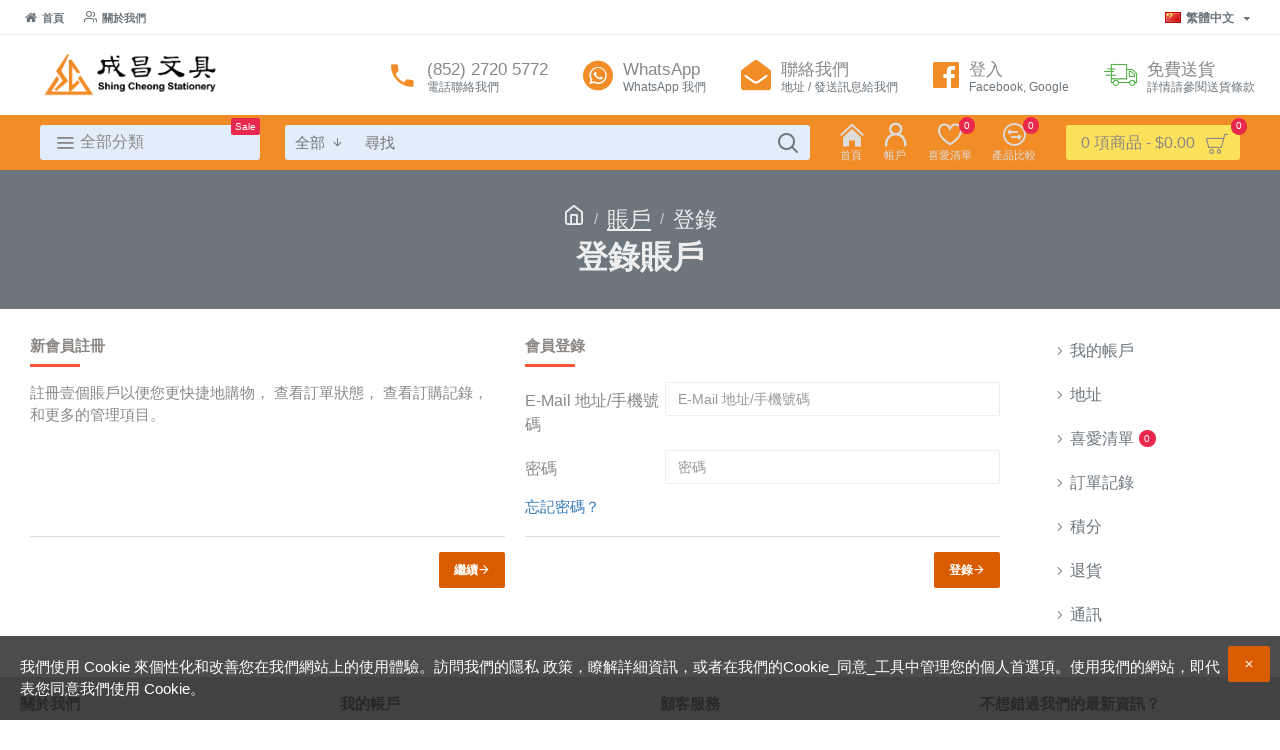

--- FILE ---
content_type: text/html; charset=utf-8
request_url: https://shingcheonghk.com/index.php?route=account/login
body_size: 43538
content:
<!DOCTYPE html>
<html dir="ltr" lang="zh-TW" class="desktop mac chrome chrome131 webkit oc30 is-guest route-account-login store-0 skin-1 boxed-layout desktop-header-active mobile-sticky layout-6 one-column column-right" data-jv="3.0.46" data-ov="3.0.3.2">
<head typeof="og:website">
<meta charset="UTF-8" />
<meta name="viewport" content="width=device-width, initial-scale=1.0">
<meta http-equiv="X-UA-Compatible" content="IE=edge">
<title>登錄賬戶</title>
<base href="https://shingcheonghk.com/" />
<meta property="fb:app_id" content="701867870560135"/>
<meta property="og:type" content="website"/>
<meta property="og:title" content="成昌文具 Shing Cheong Stationery"/>
<meta property="og:url" content="https://shingcheonghk.com/"/>
<meta property="og:image" content="https://shingcheonghk.com/image/cache/catalog/Shing_Cheong-logo[1]-01-600x315h.png"/>
<meta property="og:image:width" content="600"/>
<meta property="og:image:height" content="315"/>
<meta property="og:description" content="香港歷史悠久的文具文儀零售及批發店"/>
<meta name="twitter:card" content="summary"/>
<meta name="twitter:title" content="成昌文具 Shing Cheong Stationery"/>
<meta name="twitter:image" content="https://shingcheonghk.com/image/cache/catalog/Shing_Cheong-logo[1]-01-200x200h.png"/>
<meta name="twitter:image:width" content="200"/>
<meta name="twitter:image:height" content="200"/>
<meta name="twitter:description" content="香港歷史悠久的文具文儀零售及批發店"/>
<script>window['Journal'] = {"isPopup":false,"isPhone":false,"isTablet":false,"isDesktop":true,"filterScrollTop":false,"filterUrlValuesSeparator":",","countdownDay":"\u65e5","countdownHour":"\u5c0f\u6642","countdownMin":"\u5206","countdownSec":"\u79d2","scrollTop":false,"scrollToTop":true,"notificationHideAfter":"2000","quickviewPageStyleCloudZoomStatus":true,"quickviewPageStyleAdditionalImagesCarousel":false,"quickviewPageStyleAdditionalImagesCarouselStyleSpeed":"500","quickviewPageStyleAdditionalImagesCarouselStyleAutoPlay":true,"quickviewPageStyleAdditionalImagesCarouselStylePauseOnHover":true,"quickviewPageStyleAdditionalImagesCarouselStyleDelay":"3000","quickviewPageStyleAdditionalImagesCarouselStyleLoop":false,"quickviewPageStyleAdditionalImagesHeightAdjustment":"5","quickviewPageStylePriceUpdate":true,"quickviewPageStyleOptionsSelect":"all","quickviewText":"\u5feb\u901f\u9810\u89bd","mobileHeaderOn":"tablet","subcategoriesCarouselStyleSpeed":"500","subcategoriesCarouselStyleAutoPlay":false,"subcategoriesCarouselStylePauseOnHover":true,"subcategoriesCarouselStyleDelay":"3000","subcategoriesCarouselStyleLoop":false,"productPageStyleCloudZoomStatus":true,"productPageStyleCloudZoomPosition":"inner","productPageStyleAdditionalImagesCarousel":false,"productPageStyleAdditionalImagesCarouselStyleSpeed":"500","productPageStyleAdditionalImagesCarouselStyleAutoPlay":true,"productPageStyleAdditionalImagesCarouselStylePauseOnHover":true,"productPageStyleAdditionalImagesCarouselStyleDelay":"3000","productPageStyleAdditionalImagesCarouselStyleLoop":false,"productPageStyleAdditionalImagesHeightAdjustment":"5","productPageStylePriceUpdate":true,"productPageStyleOptionsSelect":"all","infiniteScrollStatus":true,"infiniteScrollOffset":"2","infiniteScrollLoadPrev":"\u986f\u793a\u4e0a\u4e00\u9801\u5546\u54c1","infiniteScrollLoadNext":"\u986f\u793a\u4e0b\u4e00\u9801\u5546\u54c1","infiniteScrollLoading":"\u4e0b\u8f09\u4e2d","infiniteScrollNoneLeft":"\u5546\u54c1\u5230\u5e95\u90e8\u4e86","checkoutUrl":"https:\/\/shingcheonghk.com\/index.php?route=checkout\/checkout","headerHeight":"80","headerCompactHeight":"60","searchStyleSearchAutoSuggestStatus":true,"searchStyleSearchAutoSuggestDescription":true,"headerMiniSearchDisplay":"default","stickyStatus":true,"stickyFullHomePadding":false,"stickyFullwidth":true,"stickyAt":"","stickyHeight":"","headerTopBarHeight":"35","topBarStatus":true,"headerType":"mega","headerMobileHeight":"70","headerMobileStickyStatus":true,"headerMobileTopBarVisibility":true,"headerMobileTopBarHeight":"40","notification":[{"m":137,"c":"b6666094"}],"headerNotice":[{"m":56,"c":"f61b29cc"}],"columnsCount":1};</script>
<script>(function () {
	if (Journal['isPhone']) {
		return;
	}

	var wrappers = ['search', 'cart', 'cart-content', 'logo', 'language', 'currency'];
	var documentClassList = document.documentElement.classList;

	function extractClassList() {
		return ['desktop', 'tablet', 'phone', 'desktop-header-active', 'mobile-header-active', 'mobile-menu-active'].filter(function (cls) {
			return documentClassList.contains(cls);
		});
	}

	function mqr(mqls, listener) {
		Object.keys(mqls).forEach(function (k) {
			mqls[k].addListener(listener);
		});

		listener();
	}

	function mobileMenu() {
		console.warn('mobile menu!');

		var element = document.querySelector('#main-menu');
		var wrapper = document.querySelector('.mobile-main-menu-wrapper');

		if (element && wrapper) {
			wrapper.appendChild(element);
		}

		var main_menu = document.querySelector('.main-menu');

		if (main_menu) {
			main_menu.classList.add('accordion-menu');
		}

		document.querySelectorAll('.main-menu .dropdown-toggle').forEach(function (element) {
			element.classList.remove('dropdown-toggle');
			element.classList.add('collapse-toggle');
			element.removeAttribute('data-toggle');
		});

		document.querySelectorAll('.main-menu .dropdown-menu').forEach(function (element) {
			element.classList.remove('dropdown-menu');
			element.classList.remove('j-dropdown');
			element.classList.add('collapse');
		});
	}

	function desktopMenu() {
		console.warn('desktop menu!');

		var element = document.querySelector('#main-menu');
		var wrapper = document.querySelector('.desktop-main-menu-wrapper');

		if (element && wrapper) {
			wrapper.insertBefore(element, document.querySelector('#main-menu-2'));
		}

		var main_menu = document.querySelector('.main-menu');

		if (main_menu) {
			main_menu.classList.remove('accordion-menu');
		}

		document.querySelectorAll('.main-menu .collapse-toggle').forEach(function (element) {
			element.classList.add('dropdown-toggle');
			element.classList.remove('collapse-toggle');
			element.setAttribute('data-toggle', 'dropdown');
		});

		document.querySelectorAll('.main-menu .collapse').forEach(function (element) {
			element.classList.add('dropdown-menu');
			element.classList.add('j-dropdown');
			element.classList.remove('collapse');
		});

		document.body.classList.remove('mobile-wrapper-open');
	}

	function mobileHeader() {
		console.warn('mobile header!');

		Object.keys(wrappers).forEach(function (k) {
			var element = document.querySelector('#' + wrappers[k]);
			var wrapper = document.querySelector('.mobile-' + wrappers[k] + '-wrapper');

			if (element && wrapper) {
				wrapper.appendChild(element);
			}

			if (wrappers[k] === 'cart-content') {
				if (element) {
					element.classList.remove('j-dropdown');
					element.classList.remove('dropdown-menu');
				}
			}
		});

		var search = document.querySelector('#search');
		var cart = document.querySelector('#cart');

		if (search && (Journal['searchStyle'] === 'full')) {
			search.classList.remove('full-search');
			search.classList.add('mini-search');
		}

		if (cart && (Journal['cartStyle'] === 'full')) {
			cart.classList.remove('full-cart');
			cart.classList.add('mini-cart')
		}
	}

	function desktopHeader() {
		console.warn('desktop header!');

		Object.keys(wrappers).forEach(function (k) {
			var element = document.querySelector('#' + wrappers[k]);
			var wrapper = document.querySelector('.desktop-' + wrappers[k] + '-wrapper');

			if (wrappers[k] === 'cart-content') {
				if (element) {
					element.classList.add('j-dropdown');
					element.classList.add('dropdown-menu');
					document.querySelector('#cart').appendChild(element);
				}
			} else {
				if (element && wrapper) {
					wrapper.appendChild(element);
				}
			}
		});

		var search = document.querySelector('#search');
		var cart = document.querySelector('#cart');

		if (search && (Journal['searchStyle'] === 'full')) {
			search.classList.remove('mini-search');
			search.classList.add('full-search');
		}

		if (cart && (Journal['cartStyle'] === 'full')) {
			cart.classList.remove('mini-cart');
			cart.classList.add('full-cart');
		}

		documentClassList.remove('mobile-cart-content-container-open');
		documentClassList.remove('mobile-main-menu-container-open');
		documentClassList.remove('mobile-overlay');
	}

	function moveElements(classList) {
		if (classList.includes('mobile-header-active')) {
			mobileHeader();
			mobileMenu();
		} else if (classList.includes('mobile-menu-active')) {
			desktopHeader();
			mobileMenu();
		} else {
			desktopHeader();
			desktopMenu();
		}
	}

	var mqls = {
		phone: window.matchMedia('(max-width: 768px)'),
		tablet: window.matchMedia('(max-width: 1023px)'),
		menu: window.matchMedia('(max-width: ' + Journal['mobileMenuOn'] + 'px)')
	};

	mqr(mqls, function () {
		var oldClassList = extractClassList();

		if (Journal['isDesktop']) {
			if (mqls.phone.matches) {
				documentClassList.remove('desktop');
				documentClassList.remove('tablet');
				documentClassList.add('mobile');
				documentClassList.add('phone');
			} else if (mqls.tablet.matches) {
				documentClassList.remove('desktop');
				documentClassList.remove('phone');
				documentClassList.add('mobile');
				documentClassList.add('tablet');
			} else {
				documentClassList.remove('mobile');
				documentClassList.remove('phone');
				documentClassList.remove('tablet');
				documentClassList.add('desktop');
			}

			if (documentClassList.contains('phone') || (documentClassList.contains('tablet') && Journal['mobileHeaderOn'] === 'tablet')) {
				documentClassList.remove('desktop-header-active');
				documentClassList.add('mobile-header-active');
			} else {
				documentClassList.remove('mobile-header-active');
				documentClassList.add('desktop-header-active');
			}
		}

		if (documentClassList.contains('desktop-header-active') && mqls.menu.matches) {
			documentClassList.add('mobile-menu-active');
		} else {
			documentClassList.remove('mobile-menu-active');
		}

		var newClassList = extractClassList();

		if (oldClassList.join(' ') !== newClassList.join(' ')) {
			if (documentClassList.contains('safari') && !documentClassList.contains('ipad') && navigator.maxTouchPoints && navigator.maxTouchPoints > 2) {
				window.fetch('index.php?route=journal3/journal3/device_detect', {
					method: 'POST',
					body: 'device=ipad',
					headers: {
						'Content-Type': 'application/x-www-form-urlencoded'
					}
				}).then(function (data) {
					return data.json();
				}).then(function (data) {
					if (data.response.reload) {
						window.location.reload();
					}
				});
			}

			if (document.readyState === 'loading') {
				document.addEventListener('DOMContentLoaded', function () {
					moveElements(newClassList);
				});
			} else {
				moveElements(newClassList);
			}
		}
	});

})();

(function () {
	var cookies = {};
	var style = document.createElement('style');
	var documentClassList = document.documentElement.classList;

	document.head.appendChild(style);

	document.cookie.split('; ').forEach(function (c) {
		var cc = c.split('=');
		cookies[cc[0]] = cc[1];
	});

	if (Journal['popup']) {
		for (var i in Journal['popup']) {
			if (!cookies['p-' + Journal['popup'][i]['c']]) {
				documentClassList.add('popup-open');
				documentClassList.add('popup-center');
				break;
			}
		}
	}

	if (Journal['notification']) {
		for (var i in Journal['notification']) {
			if (cookies['n-' + Journal['notification'][i]['c']]) {
				style.sheet.insertRule('.module-notification-' + Journal['notification'][i]['m'] + '{ display:none }');
			}
		}
	}

	if (Journal['headerNotice']) {
		for (var i in Journal['headerNotice']) {
			if (cookies['hn-' + Journal['headerNotice'][i]['c']]) {
				style.sheet.insertRule('.module-header_notice-' + Journal['headerNotice'][i]['m'] + '{ display:none }');
			}
		}
	}

	if (Journal['layoutNotice']) {
		for (var i in Journal['layoutNotice']) {
			if (cookies['ln-' + Journal['layoutNotice'][i]['c']]) {
				style.sheet.insertRule('.module-layout_notice-' + Journal['layoutNotice'][i]['m'] + '{ display:none }');
			}
		}
	}
})();
</script>
<link href="https://fonts.googleapis.com/css?family=Overpass:400,700%7CNoto+Serif:700,400&amp;subset=latin-ext" type="text/css" rel="stylesheet"/>
<link href="catalog/view/javascript/bootstrap/css/bootstrap.min.css?v=3.0.46" type="text/css" rel="stylesheet" media="all" />
<link href="catalog/view/javascript/font-awesome/css/font-awesome.min.css?v=3.0.46" type="text/css" rel="stylesheet" media="all" />
<link href="catalog/view/theme/journal3/icons/style.minimal.css?v=3.0.46" type="text/css" rel="stylesheet" media="all" />
<link href="catalog/view/theme/journal3/stylesheet/style.css?v=3.0.46" type="text/css" rel="stylesheet" media="all" />
<link href="https://shingcheonghk.com/image/catalog/Shingcheong/Demo/logo.gif" rel="icon" />
<!-- Global site tag (gtag.js) - Google Analytics -->
<script async src="https://www.googletagmanager.com/gtag/js?id=UA-172346350-1"></script>
<script>
  window.dataLayer = window.dataLayer || [];
  function gtag(){dataLayer.push(arguments);}
  gtag('js', new Date());

  gtag('config', 'UA-172346350-1');
</script>

<style>
.blog-post .post-details .post-stats{white-space:nowrap;overflow-x:auto;overflow-y:hidden;-webkit-overflow-scrolling:touch;;font-size:12px;background:rgba(237, 242, 254, 1);margin-bottom:30px;padding:8px;padding-right:12px;padding-left:12px}.blog-post .post-details .post-stats .p-category{flex-wrap:nowrap;display:inline-flex}.mobile .blog-post .post-details .post-stats{overflow-x:scroll}.blog-post .post-details .post-stats::-webkit-scrollbar{-webkit-appearance:none;height:1px;height:5px;width:5px}.blog-post .post-details .post-stats::-webkit-scrollbar-track{background-color:white}.blog-post .post-details .post-stats::-webkit-scrollbar-thumb{background-color:#999;background-color:rgba(248, 86, 57, 1)}.blog-post .post-details .post-stats .p-posted{display:inline-flex}.blog-post .post-details .post-stats .p-author{display:inline-flex}.blog-post .post-details .post-stats .p-date{display:inline-flex}.p-date-image{font-weight:700;background:rgba(254, 225, 91, 1);margin:5px}.blog-post .post-details .post-stats .p-comment{display:inline-flex}.blog-post .post-details .post-stats .p-view{display:inline-flex}.post-content>p{margin-bottom:10px}.post-content{font-family:'Overpass';font-weight:400;font-size:15px;color:rgba(139, 136, 133, 1);line-height:1.5;-webkit-font-smoothing:antialiased;column-count:initial;column-gap:50px;column-rule-color:rgba(238, 238, 238, 1);column-rule-width:1px;column-rule-style:solid}.post-content
a{display:inline-block}.post-content a:hover{color:rgba(248, 86, 57, 1)}.post-content
p{margin-bottom:15px}.post-content
em{color:rgba(109, 118, 125, 1)}.post-content
h1{margin-bottom:20px}.post-content
h2{font-size:40px;margin-bottom:15px}.post-content
h3{margin-bottom:15px}.post-content
h4{font-size:22px;font-weight:700;text-transform:uppercase;margin-bottom:15px}.post-content
h5{font-size:18px;margin-bottom:15px}.post-content
h6{font-size:12px;color:rgba(255, 255, 255, 1);text-transform:uppercase;background:rgba(248, 86, 57, 1);padding:6px;padding-right:10px;padding-left:10px;margin-bottom:15px;display:inline-block}.post-content
blockquote{font-size:18px;color:rgba(109, 118, 125, 1);font-style:italic;margin-top:25px;margin-bottom:25px;border-radius:3px;float:none;display:block;max-width:600px}.post-content blockquote::before{margin-left:auto;margin-right:auto;float:left;content:'\e98f' !important;font-family:icomoon !important;color:rgba(248, 86, 57, 1);margin-right:10px}.post-content
hr{margin-top:20px;margin-bottom:20px;overflow:visible}.post-content hr::before{content:'\e993' !important;font-family:icomoon !important;font-size:20px;color:rgba(221, 221, 221, 1);background:rgba(255, 255, 255, 1);width:40px;height:40px;border-radius:50%}.post-content .drop-cap{font-family:'Noto Serif';font-weight:700;font-size:60px;margin-right:5px}.post-content .amp::before{content:'\e901' !important;font-family:icomoon !important;font-size:25px;color:rgba(109, 118, 125, 1);top:5px}.post-content .video-responsive{margin-bottom:15px}.post-image{display:block;text-align:left;float:none}.blog-post
.tags{margin-top:15px;justify-content:flex-start;font-size:12px;font-weight:700;justify-content:center}.blog-post .tags a, .blog-post .tags-title{margin-right:8px;margin-bottom:8px}.blog-post .tags
b{display:none}.blog-post .tags
a{border-radius:10px;padding-right:8px;padding-left:8px;font-weight:400;background:rgba(237, 242, 254, 1)}.blog-post .tags a:hover{color:rgba(255,255,255,1);background:rgba(143,210,238,1)}.post-comments{margin-top:20px}.reply-btn.btn{background:rgba(78,177,66,1);border-width:0px;min-width:100px;max-width:200px}.reply-btn.btn:hover{background:rgba(143, 210, 238, 1) !important}.reply-btn.btn.btn.disabled::after{font-size:20px}.post-comment{margin-bottom:30px;padding-bottom:15px;border-width:0;border-bottom-width:1px;border-style:solid;border-color:rgba(221,221,221,1)}.post-reply{margin-top:15px;margin-left:60px;padding-top:20px;border-width:0;border-top-width:1px;border-style:solid;border-color:rgba(221,221,221,1)}.user-avatar{display:block;margin-right:15px;border-radius:50%}.module-blog_comments .side-image{display:block}.post-comment .user-name{font-size:18px;font-weight:700}.post-comment .user-data
div{font-size:12px}.post-comment .user-date::before{color:rgba(143, 210, 238, 1)}.post-comment .user-time::before{color:rgba(78, 177, 66, 1)}.post-comment .user-site::before{color:rgba(248, 86, 57, 1);left:-1px}.post-comment .user-data .user-date{display:inline-flex}.post-comment .user-data .user-time{display:inline-flex}.comment-form .form-group:not(.required){display:flex}.user-data .user-site{display:inline-flex}.main-posts.post-grid .post-layout.swiper-slide{margin-right:30px;width:calc((100% - 3 * 30px) / 4 - 0.01px)}.main-posts.post-grid .post-layout:not(.swiper-slide){padding:15px;width:calc(100% / 4 - 0.01px)}.one-column #content .main-posts.post-grid .post-layout.swiper-slide{margin-right:30px;width:calc((100% - 1 * 30px) / 2 - 0.01px)}.one-column #content .main-posts.post-grid .post-layout:not(.swiper-slide){padding:15px;width:calc(100% / 2 - 0.01px)}.two-column #content .main-posts.post-grid .post-layout.swiper-slide{margin-right:20px;width:calc((100% - 2 * 20px) / 3 - 0.01px)}.two-column #content .main-posts.post-grid .post-layout:not(.swiper-slide){padding:10px;width:calc(100% / 3 - 0.01px)}.side-column .main-posts.post-grid .post-layout.swiper-slide{margin-right:20px;width:calc((100% - 0 * 20px) / 1 - 0.01px)}.side-column .main-posts.post-grid .post-layout:not(.swiper-slide){padding:10px;width:calc(100% / 1 - 0.01px)}.main-posts.post-grid{margin:-10px}.post-grid .post-thumb{background:rgba(255, 255, 255, 1)}.desktop .post-grid .post-thumb:hover .image
a{box-shadow:0 5px 60px -10px rgba(0, 0, 0, 0.3)}.post-grid .post-thumb:hover .image
img{transform:scale(1.15)}.post-grid .post-thumb
.caption{position:relative;bottom:auto;width:auto}.post-grid .post-thumb
.name{display:flex;width:auto;margin-left:auto;margin-right:auto;justify-content:center;margin-left:auto;margin-right:auto;padding:5px;margin-top:10px}.post-grid .post-thumb .name
a{white-space:normal;overflow:visible;text-overflow:initial;font-size:22px;color:rgba(48, 95, 124, 1);font-weight:700}.desktop .post-grid .post-thumb .name a:hover{color:rgba(143, 210, 238, 1)}.post-grid .post-thumb
.description{display:block;color:rgba(109, 118, 125, 1);text-align:center;padding:5px;margin-bottom:10px}.post-grid .post-thumb .button-group{display:flex;justify-content:center;margin-bottom:10px}.post-grid .post-thumb .btn-read-more::before{display:none}.post-grid .post-thumb .btn-read-more::after{display:none;content:'\e5c8' !important;font-family:icomoon !important}.post-grid .post-thumb .btn-read-more .btn-text{display:inline-block;padding:0}.post-grid .post-thumb .btn-read-more.btn, .post-grid .post-thumb .btn-read-more.btn:visited{color:rgba(139, 136, 133, 1)}.post-grid .post-thumb .btn-read-more.btn:hover{color:rgba(248, 86, 57, 1) !important;background:none !important}.post-grid .post-thumb .btn-read-more.btn{background:none;border-width:1px;border-style:solid;border-color:rgba(139, 136, 133, 1)}.post-grid .post-thumb .btn-read-more.btn:active, .post-grid .post-thumb .btn-read-more.btn:hover:active, .post-grid .post-thumb .btn-read-more.btn:focus:active{background:none !important}.post-grid .post-thumb .btn-read-more.btn:focus{background:none}.post-grid .post-thumb .btn-read-more.btn.btn.disabled::after{font-size:20px}.post-grid .post-thumb .post-stats{display:flex;color:rgba(255, 255, 255, 1);justify-content:center;position:absolute;transform:translateY(-100%);width:100%;background:rgba(0, 0, 0, 0.65);padding:7px}.post-grid .post-thumb .post-stats .p-author{display:flex}.post-grid .post-thumb .p-date{display:flex}.post-grid .post-thumb .post-stats .p-comment{display:flex}.post-grid .post-thumb .post-stats .p-view{display:flex}.post-list .post-layout:not(.swiper-slide){margin-bottom:20px}.post-list .post-thumb
.caption{flex-basis:200px;background:rgba(255, 255, 255, 1);padding:15px}.post-list .post-thumb{background:rgba(221, 221, 221, 1);padding:1px}.post-list .post-thumb:hover .image
img{transform:scale(1.15)}.post-list .post-thumb
.name{display:flex;width:auto;margin-left:auto;margin-right:auto;justify-content:flex-start;margin-left:0;margin-right:auto}.post-list .post-thumb .name
a{white-space:normal;overflow:visible;text-overflow:initial;font-size:22px;font-weight:700}.post-list .post-thumb
.description{display:block;padding-top:5px;padding-bottom:5px}.post-list .post-thumb .button-group{display:flex;justify-content:flex-start;background:rgba(237, 242, 254, 1);padding:10px;margin:-15px;margin-top:10px;border-width:0;border-top-width:1px;border-style:solid;border-color:rgba(221, 221, 221, 1)}.post-list .post-thumb .btn-read-more::before{display:inline-block}.post-list .post-thumb .btn-read-more .btn-text{display:inline-block;padding:0
.4em}.post-list .post-thumb .btn-read-more::after{content:'\e5c8' !important;font-family:icomoon !important}.post-list .post-thumb .post-stats{display:flex;justify-content:flex-start;background:rgba(245, 245, 245, 1);padding:5px;margin:-15px;margin-bottom:10px;border-width:0;border-bottom-width:1px;border-style:solid;border-color:rgba(221, 221, 221, 1)}.post-list .post-thumb .post-stats .p-author::before{content:'\e916' !important;font-family:icomoon !important}.post-list .post-thumb .post-stats .p-date::before{content:'\f133' !important;font-family:icomoon !important}.post-list .post-thumb .post-stats .p-comment::before{content:'\f075' !important;font-family:icomoon !important}.post-list .post-thumb .post-stats .p-author{display:block}.post-list .post-thumb .p-date{display:flex}.post-list .post-thumb .post-stats .p-comment{display:block}.post-list .post-thumb .post-stats .p-view{display:flex}.blog-feed
span{display:block;color:rgba(238, 238, 238, 1) !important}.blog-feed{display:inline-flex;margin-top:-5px}.blog-feed::before{content:'\f143' !important;font-family:icomoon !important;font-size:14px;color:rgba(248, 86, 57, 1)}.desktop .blog-feed:hover
span{color:rgba(248, 86, 57, 1) !important}.countdown{background:rgba(241, 140, 39, 1)}.boxed-layout .site-wrapper{overflow:hidden}.boxed-layout
.header{padding:0
20px}.boxed-layout
.breadcrumb{padding-left:20px;padding-right:20px}.wrapper, .mega-menu-content, .site-wrapper > .container, .grid-cols,.desktop-header-active .is-sticky .header .desktop-main-menu-wrapper,.desktop-header-active .is-sticky .sticky-fullwidth-bg,.boxed-layout .site-wrapper, .breadcrumb, .title-wrapper, .page-title > span,.desktop-header-active .header .top-bar,.desktop-header-active .header .mid-bar,.desktop-main-menu-wrapper{max-width:1280px}.desktop-main-menu-wrapper .main-menu>.j-menu>.first-dropdown::before{transform:translateX(calc(0px - (100vw - 1280px) / 2))}html[dir='rtl'] .desktop-main-menu-wrapper .main-menu>.j-menu>.first-dropdown::before{transform:none;right:calc(0px - (100vw - 1280px) / 2)}.desktop-main-menu-wrapper .main-menu>.j-menu>.first-dropdown.mega-custom::before{transform:translateX(calc(0px - (200vw - 1280px) / 2))}html[dir='rtl'] .desktop-main-menu-wrapper .main-menu>.j-menu>.first-dropdown.mega-custom::before{transform:none;right:calc(0px - (200vw - 1280px) / 2)}.site-wrapper>.container>.row{padding-top:20px;padding-bottom:20px}.column-left
#content{padding-left:30px}.column-right
#content{padding-right:30px}.side-column{max-width:220px}.one-column
#content{max-width:calc(100% - 220px)}.two-column
#content{max-width:calc(100% - 220px * 2)}.page-title{display:block}legend{font-family:'Overpass';font-weight:700;font-size:15px;text-transform:uppercase;margin-bottom:15px;white-space:normal;overflow:visible;text-overflow:initial;text-align:left}legend::after{content:'';display:block;position:relative;margin-top:7px;left:initial;right:initial;margin-left:0;margin-right:auto;transform:none}legend.page-title>span::after{content:'';display:block;position:relative;margin-top:7px;left:initial;right:initial;margin-left:0;margin-right:auto;transform:none}legend::after,legend.page-title>span::after{width:50px;height:3px;background:rgba(248,86,57,1)}.title{font-family:'Overpass';font-weight:700;font-size:22px;color:rgba(139,136,133,1);text-align:left;padding:0px;margin-bottom:15px;white-space:normal;overflow:visible;text-overflow:initial;text-align:left}.title::after{content:'';display:block;position:relative;margin-top:7px;left:initial;right:initial;margin-left:0;margin-right:auto;transform:none}.title.page-title>span::after{content:'';display:block;position:relative;margin-top:7px;left:initial;right:initial;margin-left:0;margin-right:auto;transform:none}.title::after,.title.page-title>span::after{width:50px;height:3px;background:rgba(248, 86, 57, 1)}html:not(.popup) .page-title{font-size:32px;color:rgba(238, 238, 238, 1);text-align:center;background:rgba(109, 118, 125, 1);border-width:0px;border-radius:0px;padding-bottom:30px;margin:0px;white-space:normal;overflow:visible;text-overflow:initial;text-align:center}html:not(.popup) .page-title::after{display:none;margin-top:5px;left:50%;right:initial;transform:translate3d(-50%,0,0)}html:not(.popup) .page-title.page-title>span::after{display:none;margin-top:5px;left:50%;right:initial;transform:translate3d(-50%,0,0)}html:not(.popup) .page-title::after, html:not(.popup) .page-title.page-title>span::after{width:50px;height:4px;background:rgba(248,86,57,1)}.title.module-title{font-family:'Overpass';font-weight:700;font-size:15px;text-transform:uppercase;margin-bottom:15px;white-space:normal;overflow:visible;text-overflow:initial;text-align:left}.title.module-title::after{content:'';display:block;position:relative;margin-top:7px;left:initial;right:initial;margin-left:0;margin-right:auto;transform:none}.title.module-title.page-title>span::after{content:'';display:block;position:relative;margin-top:7px;left:initial;right:initial;margin-left:0;margin-right:auto;transform:none}.title.module-title::after,.title.module-title.page-title>span::after{width:50px;height:3px;background:rgba(248,86,57,1)}.btn,.btn:visited{font-size:12px;color:rgba(255,255,255,1);font-weight:700;text-transform:uppercase}.btn:hover{color:rgba(255, 255, 255, 1) !important;background:rgba(248, 86, 57, 1) !important}.btn{background:rgba(218, 92, 0, 1);padding:12px;padding-right:15px;padding-left:15px;border-radius:2px !important}.btn:active,.btn:hover:active,.btn:focus:active{background:rgba(34, 184, 155, 1) !important;box-shadow:inset 0 0 15px -5px rgba(0,0,0,0.4)}.btn:focus{background:rgba(33, 200, 168, 1);box-shadow:inset 0 0 20px rgba(0, 0, 0, 0.25)}.desktop .btn:hover{box-shadow:0 5px 30px -5px rgba(0,0,0,0.15)}.btn.btn.disabled::after{font-size:20px}.btn-success.btn{background:rgba(78,177,66,1);border-width:0px;min-width:100px;max-width:200px}.btn-success.btn:hover{background:rgba(143, 210, 238, 1) !important}.btn-success.btn.btn.disabled::after{font-size:20px}.btn-danger.btn{background:rgba(232,40,77,1)}.btn-danger.btn:hover{background:rgba(143, 210, 238, 1) !important}.btn-danger.btn.btn.disabled::after{font-size:20px}.btn-warning.btn{background:rgba(232,40,77,1)}.btn-warning.btn:hover{background:rgba(143, 210, 238, 1) !important}.btn-warning.btn.btn.disabled::after{font-size:20px}.btn-info.btn{background:rgba(109,118,125,1);border-width:0px}.btn-info.btn:hover{background:rgba(143, 210, 238, 1) !important}.btn-info.btn.btn.disabled::after{font-size:20px}.btn-light.btn,.btn-light.btn:visited{color:rgba(139,136,133,1)}.btn-light.btn{background:rgba(225,238,250,1)}.btn-light.btn:hover{background:rgba(254, 225, 91, 1) !important}.btn-light.btn.btn.disabled::after{font-size:20px}.btn-dark.btn{background:rgba(139,136,133,1)}.btn-dark.btn:hover{background:rgba(143, 210, 238, 1) !important}.btn-dark.btn.btn.disabled::after{font-size:20px}.buttons{margin-top:20px;padding-top:15px;border-width:0;border-top-width:1px;border-style:solid;border-color:rgba(221, 221, 221, 1);font-size:16px}.buttons .pull-left
.btn{background:rgba(232, 40, 77, 1)}.buttons .pull-left .btn:hover{background:rgba(143, 210, 238, 1) !important}.buttons .pull-left .btn.btn.disabled::after{font-size:20px}.buttons .pull-right .btn::after{content:'\e5c8' !important;font-family:icomoon !important}.buttons .pull-left .btn::before{content:'\e5c4' !important;font-family:icomoon !important}.buttons>div{flex:0 0 auto;width:auto;flex-basis:0}.buttons > div
.btn{width:auto}.buttons .pull-left{margin-right:auto}.buttons .pull-right:only-child{flex:0 0 auto;width:auto;margin:0
0 0 auto}.buttons .pull-right:only-child
.btn{width:auto}.tags{margin-top:15px;justify-content:flex-start;font-size:12px;font-weight:700}.tags a,.tags-title{margin-right:8px;margin-bottom:8px}.tags
b{display:none}.tags
a{border-radius:10px;padding-right:8px;padding-left:8px;font-weight:400;background:rgba(237, 242, 254, 1)}.tags a:hover{color:rgba(255,255,255,1);background:rgba(143,210,238,1)}.breadcrumb{display:block !important;text-align:center;background:rgba(109, 118, 125, 1);padding-top:30px;padding-bottom:5px;white-space:nowrap;-webkit-overflow-scrolling:touch}.breadcrumb li:first-of-type a i::before{content:'\eb69' !important;font-family:icomoon !important}.breadcrumb
a{font-size:22px;color:rgba(238, 238, 238, 1);text-decoration:underline}.mobile
.breadcrumb{overflow-x:scroll}.breadcrumb::-webkit-scrollbar{-webkit-appearance:none;height:1px;height:1px;width:1px}.breadcrumb::-webkit-scrollbar-track{background-color:white}.breadcrumb::-webkit-scrollbar-thumb{background-color:#999}.panel-group .panel-heading a::before{content:'\eba1' !important;font-family:icomoon !important;font-size:16px;margin-right:7px;order:-1}.panel-group .panel-active .panel-heading a::before{content:'\eb86' !important;font-family:icomoon !important;color:rgba(78, 177, 66, 1);top:-1px}.panel-group .panel-heading
a{justify-content:flex-start;font-family:'Overpass';font-weight:700;font-size:12px;color:rgba(109, 118, 125, 1);text-transform:uppercase;padding:10px;padding-right:0px;padding-left:0px}.panel-group .panel-heading:hover
a{color:rgba(139, 136, 133, 1)}.panel-group .panel-body{padding-bottom:10px}body{font-family:'Overpass';font-weight:400;font-size:15px;color:rgba(139, 136, 133, 1);line-height:1.5;-webkit-font-smoothing:antialiased}body
a{display:inline-block}body a:hover{color:rgba(248, 86, 57, 1)}body
p{margin-bottom:15px}body
em{color:rgba(109, 118, 125, 1)}body
h1{margin-bottom:20px}body
h2{font-size:40px;margin-bottom:15px}body
h3{margin-bottom:15px}body
h4{font-size:22px;font-weight:700;text-transform:uppercase;margin-bottom:15px}body
h5{font-size:18px;margin-bottom:15px}body
h6{font-size:12px;color:rgba(255, 255, 255, 1);text-transform:uppercase;background:rgba(248, 86, 57, 1);padding:6px;padding-right:10px;padding-left:10px;margin-bottom:15px;display:inline-block}body
blockquote{font-size:18px;color:rgba(109, 118, 125, 1);font-style:italic;margin-top:25px;margin-bottom:25px;border-radius:3px;float:none;display:block;max-width:600px}body blockquote::before{margin-left:auto;margin-right:auto;float:left;content:'\e98f' !important;font-family:icomoon !important;color:rgba(248, 86, 57, 1);margin-right:10px}body
hr{margin-top:20px;margin-bottom:20px;overflow:visible}body hr::before{content:'\e993' !important;font-family:icomoon !important;font-size:20px;color:rgba(221, 221, 221, 1);background:rgba(255, 255, 255, 1);width:40px;height:40px;border-radius:50%}body .drop-cap{font-family:'Noto Serif';font-weight:700;font-size:60px;margin-right:5px}body .amp::before{content:'\e901' !important;font-family:icomoon !important;font-size:25px;color:rgba(109, 118, 125, 1);top:5px}body .video-responsive{margin-bottom:15px}.count-badge{color:rgba(255, 255, 255, 1);background:rgba(232, 40, 77, 1);border-radius:10px}.product-label
b{color:rgba(255,255,255,1);font-weight:700;background:rgba(232,40,77,1);border-radius:20px;padding:5px;padding-right:7px;padding-left:7px}.tooltip-inner{font-size:12px;color:rgba(255, 255, 255, 1);background:rgba(143, 210, 238, 1);border-radius:2px;box-shadow:0 -15px 100px -10px rgba(0, 0, 0, 0.1)}.tooltip.top .tooltip-arrow{border-top-color:rgba(143, 210, 238, 1)}.tooltip.right .tooltip-arrow{border-right-color:rgba(143, 210, 238, 1)}.tooltip.bottom .tooltip-arrow{border-bottom-color:rgba(143, 210, 238, 1)}.tooltip.left .tooltip-arrow{border-left-color:rgba(143, 210, 238, 1)}table tbody tr:hover
td{background:rgba(225, 238, 250, 1)}table tbody
td{border-width:0 !important;border-top-width:1px !important;border-style:solid !important;border-color:rgba(221, 221, 221, 1) !important}table thead
td{font-family:'Overpass';font-weight:700;text-transform:uppercase}table tfoot
td{background:rgba(238,238,238,1)}.table-responsive{border-width:1px;border-style:solid;border-color:rgba(221,221,221,1);-webkit-overflow-scrolling:touch}.table-responsive::-webkit-scrollbar-thumb{background-color:rgba(143,210,238,1)}.table-responsive::-webkit-scrollbar-track{background-color:rgba(255,255,255,1)}.table-responsive::-webkit-scrollbar{height:7px;width:7px}label{font-size:16px;color:rgba(139,136,133,1)}.has-error{color:rgba(232, 40, 77, 1) !important}.form-group .control-label{max-width:140px;padding-top:7px;padding-bottom:5px;justify-content:flex-start}.has-error .form-control{border-color:rgba(232, 40, 77, 1) !important}.required .control-label::after, .required .control-label+div::before{font-size:22px;color:rgba(232,40,77,1)}.form-group{margin-bottom:8px}.required.has-error .control-label::after, .required.has-error .control-label+div::before{color:rgba(232, 40, 77, 1) !important}input.form-control{background:rgba(255, 255, 255, 1) !important;border-width:1px !important;border-style:solid !important;border-color:rgba(238, 238, 238, 1) !important;border-radius:2px !important;max-width:400px}input.form-control:hover{border-color:rgba(221, 221, 221, 1) !important}input.form-control:focus,input.form-control:active{border-color:rgba(143, 210, 238, 1) !important}input.form-control:focus{box-shadow:none}textarea.form-control{background:rgba(255, 255, 255, 1) !important;border-width:1px !important;border-style:solid !important;border-color:rgba(221, 221, 221, 1) !important;border-radius:2px !important}textarea.form-control:focus{box-shadow:inset 0 0 3px}select.form-control{background:rgba(255, 255, 255, 1) !important;border-width:1px !important;border-style:solid !important;border-color:rgba(221, 221, 221, 1) !important;border-radius:2px !important;max-width:400px}select.form-control:focus{box-shadow:inset 0 0 3px}.radio{width:100%}.checkbox{width:100%}.input-group .input-group-btn
.btn{min-width:35px;min-height:35px;margin-left:5px}.product-option-file .btn i::before{content:'\ebd8' !important;font-family:icomoon !important}.stepper input.form-control{background:rgba(255, 255, 255, 1) !important;border-width:0px !important;border-radius:2px !important;box-shadow:0 2px 15px -2px}.stepper input.form-control:focus{box-shadow:inset 0 0 3px}.stepper{width:50px;border-style:solid;border-color:rgba(241, 140, 39, 1);border-radius:2px}.stepper span
i{color:rgba(241, 140, 39, 1);background-color:rgba(221, 221, 221, 1)}.stepper span i:hover{color:rgba(143,210,238,1)}.pagination-results{letter-spacing:1px;background:rgba(245, 245, 245, 1);margin-top:20px;padding:10px;justify-content:flex-start}.pagination-results .text-right{display:block}.pagination>li>a{color:rgba(139,136,133,1)}.pagination>li>a:hover{color:rgba(143,210,238,1)}.pagination>li.active>span,.pagination>li.active>span:hover,.pagination>li>a:focus{color:rgba(143,210,238,1)}.pagination>li>a,.pagination>li>span{padding:3px}.pagination > li:first-child a::before, .pagination > li:last-child a::before{content:'\eb23' !important;font-family:icomoon !important;font-size:15px}.pagination > li .prev::before, .pagination > li .next::before{content:'\f104' !important;font-family:icomoon !important;font-size:15px}.pagination>li:not(:first-of-type){margin-left:7px}.rating .fa-stack{font-size:13px;width:1.1em}.rating .fa-star, .rating .fa-star+.fa-star-o{color:rgba(254, 225, 91, 1)}.rating .fa-star-o:only-child{color:rgba(109,118,125,1)}.popup-inner-body{max-height:calc(100vh - 45px * 2)}.popup-container{max-width:calc(100% - 20px * 2)}.popup-bg{background:rgba(0,0,0,0.75)}.popup-body,.popup{background:rgba(255, 255, 255, 1)}.popup-content, .popup .site-wrapper{padding:20px}.popup-body{border-radius:3px;box-shadow:0 5px 60px -10px rgba(0, 0, 0, 0.3)}.popup-container .popup-close::before{content:'\e5cd' !important;font-family:icomoon !important}.popup-close{width:30px;height:30px;margin-right:-12px;margin-top:12px}.popup-container>.btn{background:rgba(248, 86, 57, 1);padding:10px;border-radius:50px !important;min-width:25px;min-height:25px}.popup-container>.btn:hover{background:rgba(241, 140, 39, 1) !important}.popup-container>.btn.btn.disabled::after{font-size:20px}.scroll-top i::before{content:'\e957' !important;font-family:icomoon !important;font-size:45px;color:rgba(143, 210, 238, 1)}.scroll-top:hover i::before{color:rgba(254,225,91,1)}.scroll-top{left:auto;right:10px;transform:translateX(0)}.journal-loading > i::before, .ias-spinner > i::before, .lg-outer .lg-item::after,.btn.disabled::after{content:'\e929' !important;font-family:icomoon !important;font-size:35px;color:rgba(143, 210, 238, 1)}.journal-loading > .fa-spin, .lg-outer .lg-item::after,.btn.disabled::after{animation:fa-spin infinite linear;;animation-duration:1500ms}.btn-cart::before,.fa-shopping-cart::before{content:'\ebb5' !important;font-family:icomoon !important;left:-1px}.btn-wishlist::before{content:'\f08a' !important;font-family:icomoon !important}.btn-compare::before,.compare-btn::before{content:'\e91b' !important;font-family:icomoon !important}.fa-refresh::before{content:'\eacd' !important;font-family:icomoon !important}.fa-times-circle::before,.fa-times::before,.reset-filter::before,.notification-close::before,.popup-close::before,.hn-close::before{content:'\e981' !important;font-family:icomoon !important}.p-author::before{content:'\e7fd' !important;font-family:icomoon !important;margin-right:5px}.p-date::before{content:'\f133' !important;font-family:icomoon !important;margin-right:5px}.p-time::before{content:'\eb29' !important;font-family:icomoon !important;margin-right:5px}.p-comment::before{content:'\f27a' !important;font-family:icomoon !important;margin-right:5px}.p-view::before{content:'\f06e' !important;font-family:icomoon !important;margin-right:5px}.p-category::before{content:'\f022' !important;font-family:icomoon !important;margin-right:5px}.user-site::before{content:'\e321' !important;font-family:icomoon !important;left:-1px;margin-right:5px}.desktop ::-webkit-scrollbar{width:12px}.desktop ::-webkit-scrollbar-track{background:rgba(255, 255, 255, 1)}.desktop ::-webkit-scrollbar-thumb{background:rgba(48,95,124,1);border-width:3px;border-style:solid;border-color:rgba(255,255,255,1);border-radius:10px}.expand-content{max-height:70px}.block-expand.btn,.block-expand.btn:visited{font-size:11px;text-transform:none}.block-expand.btn{padding:2px;padding-right:7px;padding-left:7px;min-width:20px;min-height:20px}.desktop .block-expand.btn:hover{box-shadow:0 5px 30px -5px rgba(0,0,0,0.25)}.block-expand.btn:active,.block-expand.btn:hover:active,.block-expand.btn:focus:active{box-shadow:inset 0 0 20px rgba(0,0,0,0.25)}.block-expand.btn:focus{box-shadow:inset 0 0 20px rgba(0,0,0,0.25)}.block-expand.btn.btn.disabled::after{font-size:20px}.block-expand::after{content:'顯示更多'}.block-expanded .block-expand::after{content:'收起顯示'}.block-expand::before{content:'\f078' !important;font-family:icomoon !important}.block-expanded .block-expand::before{content:'\f077' !important;font-family:icomoon !important}.block-expand-overlay{background:linear-gradient(to bottom, transparent, rgba(255, 255, 255, 1))}.safari .block-expand-overlay{background:linear-gradient(to bottom, rgba(255,255,255,0), rgba(255, 255, 255, 1))}.iphone .block-expand-overlay{background:linear-gradient(to bottom, rgba(255,255,255,0), rgba(255, 255, 255, 1))}.ipad .block-expand-overlay{background:linear-gradient(to bottom,rgba(255,255,255,0),rgba(255,255,255,1))}.old-browser{color:rgba(139,136,133,1);background:rgba(255,255,255,1)}.notification-cart.notification{max-width:400px;margin:20px;margin-bottom:0px;padding:10px;background:rgba(255, 255, 255, 1);border-radius:5px;box-shadow:0 0 20px rgba(0, 0, 0, 0.25)}.notification-cart .notification-close{display:block;margin-right:-12px;margin-top:-12px}.notification-cart .notification-close::before{content:'\e5cd' !important;font-family:icomoon !important}.notification-cart .notification-close.btn{background:rgba(248, 86, 57, 1);padding:10px;border-radius:50px !important;min-width:25px;min-height:25px}.notification-cart .notification-close.btn:hover{background:rgba(241, 140, 39, 1) !important}.notification-cart .notification-close.btn.btn.disabled::after{font-size:20px}.notification-cart
img{display:block;margin-right:10px;margin-bottom:10px}.notification-cart .notification-buttons{display:flex;background:rgba(237, 242, 254, 1);padding:10px;margin:-10px;margin-top:5px}.notification-cart .notification-view-cart{display:inline-flex;flex-grow:1}.notification-cart .notification-view-cart::before{content:'\ea9b' !important;font-family:icomoon !important}.notification-cart .notification-checkout.btn{background:rgba(78, 177, 66, 1);border-width:0px;min-width:100px;max-width:200px}.notification-cart .notification-checkout.btn:hover{background:rgba(143, 210, 238, 1) !important}.notification-cart .notification-checkout.btn.btn.disabled::after{font-size:20px}.notification-cart .notification-checkout{display:inline-flex;flex-grow:1;margin-left:10px}.notification-cart .notification-checkout::before{content:'\e5c8' !important;font-family:icomoon !important}.notification-wishlist.notification{max-width:400px;margin:20px;margin-bottom:0px;padding:10px;background:rgba(255, 255, 255, 1);border-radius:5px;box-shadow:0 0 20px rgba(0, 0, 0, 0.25)}.notification-wishlist .notification-close{display:block;margin-right:-12px;margin-top:-12px}.notification-wishlist .notification-close::before{content:'\e5cd' !important;font-family:icomoon !important}.notification-wishlist .notification-close.btn{background:rgba(248, 86, 57, 1);padding:10px;border-radius:50px !important;min-width:25px;min-height:25px}.notification-wishlist .notification-close.btn:hover{background:rgba(241, 140, 39, 1) !important}.notification-wishlist .notification-close.btn.btn.disabled::after{font-size:20px}.notification-wishlist
img{display:block;margin-right:10px;margin-bottom:10px}.notification-wishlist .notification-buttons{display:flex;background:rgba(237, 242, 254, 1);padding:10px;margin:-10px;margin-top:5px}.notification-wishlist .notification-view-cart{display:inline-flex;flex-grow:1}.notification-wishlist .notification-view-cart::before{content:'\ea9b' !important;font-family:icomoon !important}.notification-wishlist .notification-checkout.btn{background:rgba(78, 177, 66, 1);border-width:0px;min-width:100px;max-width:200px}.notification-wishlist .notification-checkout.btn:hover{background:rgba(143, 210, 238, 1) !important}.notification-wishlist .notification-checkout.btn.btn.disabled::after{font-size:20px}.notification-wishlist .notification-checkout{display:inline-flex;flex-grow:1;margin-left:10px}.notification-wishlist .notification-checkout::before{content:'\e5c8' !important;font-family:icomoon !important}.notification-compare.notification{max-width:400px;margin:20px;margin-bottom:0px;padding:10px;background:rgba(255, 255, 255, 1);border-radius:5px;box-shadow:0 0 20px rgba(0, 0, 0, 0.25)}.notification-compare .notification-close{display:block;margin-right:-12px;margin-top:-12px}.notification-compare .notification-close::before{content:'\e5cd' !important;font-family:icomoon !important}.notification-compare .notification-close.btn{background:rgba(248, 86, 57, 1);padding:10px;border-radius:50px !important;min-width:25px;min-height:25px}.notification-compare .notification-close.btn:hover{background:rgba(241, 140, 39, 1) !important}.notification-compare .notification-close.btn.btn.disabled::after{font-size:20px}.notification-compare
img{display:block;margin-right:10px;margin-bottom:10px}.notification-compare .notification-buttons{display:flex;background:rgba(237, 242, 254, 1);padding:10px;margin:-10px;margin-top:5px}.notification-compare .notification-view-cart{display:inline-flex;flex-grow:1}.notification-compare .notification-view-cart::before{content:'\ea9b' !important;font-family:icomoon !important}.notification-compare .notification-checkout.btn{background:rgba(78, 177, 66, 1);border-width:0px;min-width:100px;max-width:200px}.notification-compare .notification-checkout.btn:hover{background:rgba(143, 210, 238, 1) !important}.notification-compare .notification-checkout.btn.btn.disabled::after{font-size:20px}.notification-compare .notification-checkout{display:inline-flex;flex-grow:1;margin-left:10px}.notification-compare .notification-checkout::before{content:'\e5c8' !important;font-family:icomoon !important}.popup-quickview .popup-container{width:700px}.popup-quickview .popup-inner-body{height:600px}.route-product-product.popup-quickview .product-info .product-left{width:50%}.route-product-product.popup-quickview .product-info .product-right{width:calc(100% - 50%);padding-left:20px}.route-product-product.popup-quickview .page-title{background:rgba(255, 255, 255, 1);font-family:'Overpass';font-weight:700;font-size:22px;color:rgba(139, 136, 133, 1);text-align:left;padding:0px;margin-bottom:15px;white-space:normal;overflow:visible;text-overflow:initial;text-align:left}.route-product-product.popup-quickview h1.page-title{display:block}.route-product-product.popup-quickview div.page-title{display:none}.route-product-product.popup-quickview .page-title::after{content:'';display:block;position:relative;margin-top:7px;left:initial;right:initial;margin-left:0;margin-right:auto;transform:none}.route-product-product.popup-quickview .page-title.page-title>span::after{content:'';display:block;position:relative;margin-top:7px;left:initial;right:initial;margin-left:0;margin-right:auto;transform:none}.route-product-product.popup-quickview .page-title::after, .route-product-product.popup-quickview .page-title.page-title>span::after{width:50px;height:3px;background:rgba(248, 86, 57, 1)}.route-product-product.popup-quickview .direction-horizontal .additional-image{width:calc(100% / 4)}.route-product-product.popup-quickview .additional-images .swiper-container{overflow:hidden}.route-product-product.popup-quickview .additional-images .swiper-buttons{display:block;top:50%}.route-product-product.popup-quickview .additional-images .swiper-button-prev{left:0;right:auto;transform:translate(0, -50%)}.route-product-product.popup-quickview .additional-images .swiper-button-next{left:auto;right:0;transform:translate(0, -50%)}.route-product-product.popup-quickview .additional-images .swiper-buttons
div{width:70px;height:20px;background:rgba(109, 118, 125, 1)}.route-product-product.popup-quickview .additional-images .swiper-button-disabled{opacity:0}.route-product-product.popup-quickview .additional-images .swiper-buttons div::before{content:'\e5c4' !important;font-family:icomoon !important;color:rgba(255, 255, 255, 1)}.route-product-product.popup-quickview .additional-images .swiper-buttons .swiper-button-next::before{content:'\e5c8' !important;font-family:icomoon !important;color:rgba(255, 255, 255, 1)}.route-product-product.popup-quickview .additional-images .swiper-buttons div:not(.swiper-button-disabled):hover{background:rgba(143, 210, 238, 1)}.route-product-product.popup-quickview .additional-images .swiper-pagination{display:none !important;margin-bottom:-10px;left:50%;right:auto;transform:translateX(-50%)}.route-product-product.popup-quickview .additional-images
.swiper{padding-bottom:0;;padding-bottom:10px}.route-product-product.popup-quickview .additional-images .swiper-pagination-bullet{width:10px;height:10px;background-color:rgba(143, 210, 238, 1)}.route-product-product.popup-quickview .additional-images .swiper-pagination>span+span{margin-left:7px}.desktop .route-product-product.popup-quickview .additional-images .swiper-pagination-bullet:hover{background-color:rgba(241, 140, 39, 1)}.route-product-product.popup-quickview .additional-images .swiper-pagination-bullet.swiper-pagination-bullet-active{background-color:rgba(241, 140, 39, 1)}.route-product-product.popup-quickview .additional-images .swiper-pagination>span{border-radius:10px}.route-product-product.popup-quickview .additional-image{padding:calc(10px / 2)}.route-product-product.popup-quickview .additional-images{margin-top:10px;margin-right:-5px;margin-left:-5px}.route-product-product.popup-quickview .product-info .product-stats li::before{content:'\f111' !important;font-family:icomoon !important}.route-product-product.popup-quickview .product-info .product-stats
ul{width:100%}.route-product-product.popup-quickview .product-stats .product-views::before{content:'\f06e' !important;font-family:icomoon !important}.route-product-product.popup-quickview .product-stats .product-sold::before{content:'\e263' !important;font-family:icomoon !important}.route-product-product.popup-quickview .product-info .custom-stats{justify-content:space-between}.route-product-product.popup-quickview .product-info .product-details
.rating{justify-content:flex-start}.route-product-product.popup-quickview .product-info .product-details .countdown-wrapper{display:block}.route-product-product.popup-quickview .product-info .product-details .product-price-group{text-align:left;display:flex}.route-product-product.popup-quickview .product-info .product-details .price-group{justify-content:flex-start;flex-direction:row;align-items:center}.route-product-product.popup-quickview .product-info .product-details .product-price-new{order:-1}.route-product-product.popup-quickview .product-info .product-details .product-points{display:block}.route-product-product.popup-quickview .product-info .product-details .product-tax{display:block}.route-product-product.popup-quickview .product-info .product-details
.discounts{display:block}.route-product-product.popup-quickview .product-info .product-details .product-options>.options-title{display:none}.route-product-product.popup-quickview .product-info .product-details .product-options>h3{display:block}.route-product-product.popup-quickview .product-info .product-options .push-option > div input:checked+img{box-shadow:inset 0 0 8px rgba(0, 0, 0, 0.7)}.route-product-product.popup-quickview .product-info .product-details .button-group-page{position:fixed;width:100%;z-index:1000;;background:rgba(237, 242, 254, 1);padding:10px;margin:0px;border-width:0;border-top-width:1px;border-style:solid;border-color:rgba(187, 198, 221, 1);box-shadow:0 0 85px -10px rgba(0,0,0,0.2)}.route-product-product.popup-quickview{padding-bottom:60px !important}.route-product-product.popup-quickview .site-wrapper{padding-bottom:0 !important}.route-product-product.popup-quickview.mobile .product-info .product-right{padding-bottom:60px !important}.route-product-product.popup-quickview .product-info .button-group-page
.stepper{display:flex}.route-product-product.popup-quickview .product-info .button-group-page .btn-cart{display:inline-flex;margin-right:7px}.route-product-product.popup-quickview .product-info .button-group-page .btn-cart::before, .route-product-product.popup-quickview .product-info .button-group-page .btn-cart .btn-text{display:inline-block}.route-product-product.popup-quickview .product-info .product-details .stepper-group{flex-grow:1}.route-product-product.popup-quickview .product-info .product-details .stepper-group .btn-cart{flex-grow:1}.route-product-product.popup-quickview .product-info .button-group-page .btn-cart::before{font-size:17px}.route-product-product.popup-quickview .product-info .button-group-page .btn-more-details{display:inline-flex;flex-grow:0}.route-product-product.popup-quickview .product-info .button-group-page .btn-more-details .btn-text{display:none}.route-product-product.popup-quickview .product-info .button-group-page .btn-more-details::after{content:'\e5c8' !important;font-family:icomoon !important;font-size:18px}.route-product-product.popup-quickview .product-info .product-details .button-group-page .wishlist-compare{flex-grow:0 !important;margin:0px
!important}.route-product-product.popup-quickview .product-info .button-group-page .wishlist-compare{margin-right:auto}.route-product-product.popup-quickview .product-info .button-group-page .btn-wishlist{display:inline-flex;margin:0px;margin-right:7px}.route-product-product.popup-quickview .product-info .button-group-page .btn-wishlist .btn-text{display:none}.route-product-product.popup-quickview .product-info .button-group-page .wishlist-compare .btn-wishlist{width:auto !important}.route-product-product.popup-quickview .product-info .button-group-page .btn-wishlist::before{color:rgba(255, 255, 255, 1)}.route-product-product.popup-quickview .product-info .button-group-page .btn-wishlist.btn{background:rgba(78, 177, 66, 1);border-width:0px;min-width:100px;max-width:200px}.route-product-product.popup-quickview .product-info .button-group-page .btn-wishlist.btn:hover{background:rgba(143, 210, 238, 1) !important}.route-product-product.popup-quickview .product-info .button-group-page .btn-wishlist.btn.btn.disabled::after{font-size:20px}.route-product-product.popup-quickview .product-info .button-group-page .btn-compare{display:inline-flex;margin-right:7px}.route-product-product.popup-quickview .product-info .button-group-page .btn-compare .btn-text{display:none}.route-product-product.popup-quickview .product-info .button-group-page .wishlist-compare .btn-compare{width:auto !important}.route-product-product.popup-quickview .product-info .button-group-page .btn-compare::before{color:rgba(255, 255, 255, 1)}.route-product-product.popup-quickview .product-info .button-group-page .btn-compare.btn{background:rgba(78, 177, 66, 1);border-width:0px;min-width:100px;max-width:200px}.route-product-product.popup-quickview .product-info .button-group-page .btn-compare.btn:hover{background:rgba(143, 210, 238, 1) !important}.route-product-product.popup-quickview .product-info .button-group-page .btn-compare.btn.btn.disabled::after{font-size:20px}.popup-quickview .product-right
.description{order:100}.popup-quickview
.description{background:rgba(255, 255, 255, 1);padding:15px;margin-top:10px;border-width:1px;border-style:solid;border-color:rgba(221, 221, 221, 1)}.popup-quickview .expand-content{overflow:hidden}.popup-quickview .block-expanded + .block-expand-overlay .block-expand::after{content:'Show Less'}.login-box
.title{font-family:'Overpass';font-weight:700;font-size:15px;text-transform:uppercase;margin-bottom:15px;white-space:normal;overflow:visible;text-overflow:initial;text-align:left}.login-box .title::after{content:'';display:block;position:relative;margin-top:7px;left:initial;right:initial;margin-left:0;margin-right:auto;transform:none}.login-box .title.page-title>span::after{content:'';display:block;position:relative;margin-top:7px;left:initial;right:initial;margin-left:0;margin-right:auto;transform:none}.login-box .title::after, .login-box .title.page-title>span::after{width:50px;height:3px;background:rgba(248,86,57,1)}.login-box{flex-direction:row}.login-box
.well{padding:10px}.popup-login
.title{font-family:'Overpass';font-weight:700;font-size:15px;text-transform:uppercase;margin-bottom:15px;white-space:normal;overflow:visible;text-overflow:initial;text-align:left}.popup-login .title::after{content:'';display:block;position:relative;margin-top:7px;left:initial;right:initial;margin-left:0;margin-right:auto;transform:none}.popup-login .title.page-title>span::after{content:'';display:block;position:relative;margin-top:7px;left:initial;right:initial;margin-left:0;margin-right:auto;transform:none}.popup-login .title::after, .popup-login .title.page-title>span::after{width:50px;height:3px;background:rgba(248, 86, 57, 1)}.popup-login .popup-container{width:500px}.popup-login .popup-inner-body{height:265px}.popup-register .popup-container{width:530px}.popup-register .popup-inner-body{height:560px}.route-account-register
label{font-size:16px;color:rgba(139, 136, 133, 1)}.route-account-register .has-error{color:rgba(232, 40, 77, 1) !important}.route-account-register .form-group .control-label{max-width:140px;padding-top:7px;padding-bottom:5px;justify-content:flex-start}.route-account-register .has-error .form-control{border-color:rgba(232, 40, 77, 1) !important}.route-account-register .required .control-label::after, .route-account-register .required .control-label+div::before{font-size:22px;color:rgba(232, 40, 77, 1)}.route-account-register .form-group{margin-bottom:8px}.route-account-register .required.has-error .control-label::after, .route-account-register .required.has-error .control-label+div::before{color:rgba(232, 40, 77, 1) !important}.route-account-register input.form-control{background:rgba(255, 255, 255, 1) !important;border-width:1px !important;border-style:solid !important;border-color:rgba(238, 238, 238, 1) !important;border-radius:2px !important;max-width:400px}.route-account-register input.form-control:hover{border-color:rgba(221, 221, 221, 1) !important}.route-account-register input.form-control:focus, .route-account-register input.form-control:active{border-color:rgba(143, 210, 238, 1) !important}.route-account-register input.form-control:focus{box-shadow:none}.route-account-register textarea.form-control{background:rgba(255, 255, 255, 1) !important;border-width:1px !important;border-style:solid !important;border-color:rgba(221, 221, 221, 1) !important;border-radius:2px !important}.route-account-register textarea.form-control:focus{box-shadow:inset 0 0 3px}.route-account-register select.form-control{background:rgba(255, 255, 255, 1) !important;border-width:1px !important;border-style:solid !important;border-color:rgba(221, 221, 221, 1) !important;border-radius:2px !important;max-width:400px}.route-account-register select.form-control:focus{box-shadow:inset 0 0 3px}.route-account-register
.radio{width:100%}.route-account-register
.checkbox{width:100%}.route-account-register .input-group .input-group-btn
.btn{min-width:35px;min-height:35px;margin-left:5px}.route-account-register .product-option-file .btn i::before{content:'\ebd8' !important;font-family:icomoon !important}.route-account-register
legend{font-family:'Overpass';font-weight:700;font-size:15px;text-transform:uppercase;margin-bottom:15px;white-space:normal;overflow:visible;text-overflow:initial;text-align:left}.route-account-register legend::after{content:'';display:block;position:relative;margin-top:7px;left:initial;right:initial;margin-left:0;margin-right:auto;transform:none}.route-account-register legend.page-title>span::after{content:'';display:block;position:relative;margin-top:7px;left:initial;right:initial;margin-left:0;margin-right:auto;transform:none}.route-account-register legend::after, .route-account-register legend.page-title>span::after{width:50px;height:3px;background:rgba(248, 86, 57, 1)}.desktop .account-list>li>a:hover{color:rgba(248,86,57,1)}.account-list>li>a::before{content:'\e93f' !important;font-family:icomoon !important;font-size:45px;margin:0}.account-list .edit-info{display:flex}.route-information-sitemap .site-edit{display:block}.account-list .edit-pass{display:flex}.route-information-sitemap .site-pass{display:block}.account-list .edit-address{display:flex}.route-information-sitemap .site-address{display:block}.account-list .edit-wishlist{display:flex}.my-cards{display:block}.account-list .edit-order{display:flex}.route-information-sitemap .site-history{display:block}.account-list .edit-downloads{display:flex}.route-information-sitemap .site-download{display:block}.account-list .edit-rewards{display:flex}.account-list .edit-returns{display:flex}.account-list .edit-transactions{display:flex}.account-list .edit-recurring{display:flex}.my-affiliates{display:block}.my-newsletter .account-list{display:flex}.my-affiliates
.title{display:block}.my-newsletter
.title{display:block}.my-account
.title{display:block}.my-orders
.title{display:block}.my-cards
.title{display:block}.account-page
.title{font-family:'Overpass';font-weight:700;font-size:15px;text-transform:uppercase;margin-bottom:15px;white-space:normal;overflow:visible;text-overflow:initial;text-align:left}.account-page .title::after{content:'';display:block;position:relative;margin-top:7px;left:initial;right:initial;margin-left:0;margin-right:auto;transform:none}.account-page .title.page-title>span::after{content:'';display:block;position:relative;margin-top:7px;left:initial;right:initial;margin-left:0;margin-right:auto;transform:none}.account-page .title::after, .account-page .title.page-title>span::after{width:50px;height:3px;background:rgba(248,86,57,1)}.account-list>li>a{background:rgba(255,255,255,1);padding:10px;border-width:1px;border-style:solid;border-color:rgba(238,238,238,1);border-radius:5px;flex-direction:column;width:100%;text-align:center}.account-list>li>a:hover{border-color:rgba(255, 255, 255, 1);box-shadow:0 0 85px -10px rgba(0,0,0,0.2)}.account-list>li{width:calc(100% / 5);padding:10px;margin:0}.account-list{margin:0
-10px -10px;flex-direction:row}.account-list>.edit-info>a::before{content:'\e90d' !important;font-family:icomoon !important}.account-list>.edit-pass>a::before{content:'\eac4' !important;font-family:icomoon !important}.account-list>.edit-address>a::before{content:'\e956' !important;font-family:icomoon !important}.account-list>.edit-wishlist>a::before{content:'\e955' !important;font-family:icomoon !important}.my-cards .account-list>li>a::before{content:'\e950' !important;font-family:icomoon !important}.account-list>.edit-order>a::before{content:'\ead5' !important;font-family:icomoon !important}.account-list>.edit-downloads>a::before{content:'\eb4e' !important;font-family:icomoon !important}.account-list>.edit-rewards>a::before{content:'\e952' !important;font-family:icomoon !important}.account-list>.edit-returns>a::before{content:'\f112' !important;font-family:icomoon !important}.account-list>.edit-transactions>a::before{content:'\e928' !important;font-family:icomoon !important}.account-list>.edit-recurring>a::before{content:'\e8b3' !important;font-family:icomoon !important}.account-list>.affiliate-add>a::before{content:'\e95a' !important;font-family:icomoon !important}.account-list>.affiliate-edit>a::before{content:'\e95a' !important;font-family:icomoon !important}.account-list>.affiliate-track>a::before{content:'\e93c' !important;font-family:icomoon !important}.my-newsletter .account-list>li>a::before{content:'\e94c' !important;font-family:icomoon !important}.route-account-register .account-customer-group label::after{display:none !important}#account .account-fax{display:none !important}.route-account-register .address-company{display:none !important}#account-address .address-company{display:none !important}.route-account-register .address-address-2 label::after{display:none !important}#account-address .address-address-2 label::after{display:none !important}.route-account-register .address-postcode label::after{display:none !important}#account-address .address-postcode label::after{display:none !important}.route-checkout-cart .td-qty .btn-remove.btn{background:rgba(232, 40, 77, 1)}.route-checkout-cart .td-qty .btn-remove.btn:hover{background:rgba(143, 210, 238, 1) !important}.route-checkout-cart .td-qty .btn-remove.btn.btn.disabled::after{font-size:20px}.route-checkout-cart .cart-page{display:flex}.route-checkout-cart .cart-bottom{max-width:400px}.cart-bottom{background:rgba(238,238,238,1);padding:20px;margin-left:20px}.panels-total{flex-direction:column}.panels-total .cart-total{align-items:flex-start}.route-checkout-cart .buttons .pull-right .btn::after{content:'\e5c8' !important;font-family:icomoon !important}.route-checkout-cart .buttons .pull-left .btn::before{content:'\e5c4' !important;font-family:icomoon !important}.route-checkout-cart .buttons>div{flex:1;width:100%;flex-basis:auto}.route-checkout-cart .buttons > div
.btn{width:100%}.route-checkout-cart .buttons .pull-left{margin-right:0}.route-checkout-cart .buttons>div+div{padding-top:7px;padding-left:0px}.route-checkout-cart .buttons .pull-right:only-child{flex:1;margin:0
0 0 auto}.route-checkout-cart .buttons .pull-right:only-child
.btn{width:100%}.route-checkout-cart
.buttons{font-size:16px}.cart-table .td-image{display:table-cell}.cart-table .td-qty .stepper, .cart-section .stepper, .cart-table .td-qty .btn-update.btn, .cart-section .td-qty .btn-primary.btn{display:inline-flex}.cart-table .td-name{display:table-cell}.cart-table .td-model{display:table-cell}.route-account-order-info .table-responsive .table-order thead>tr>td:nth-child(2){display:table-cell}.route-account-order-info .table-responsive .table-order tbody>tr>td:nth-child(2){display:table-cell}.route-account-order-info .table-responsive .table-order tfoot>tr>td:last-child{display:table-cell}.cart-table .td-price{display:table-cell}.route-checkout-cart .cart-panels{margin-bottom:30px}.route-checkout-cart .cart-panels
.title{font-family:'Overpass';font-weight:700;font-size:15px;text-transform:uppercase;margin-bottom:15px;white-space:normal;overflow:visible;text-overflow:initial;text-align:left;display:block}.route-checkout-cart .cart-panels .title::after{content:'';display:block;position:relative;margin-top:7px;left:initial;right:initial;margin-left:0;margin-right:auto;transform:none}.route-checkout-cart .cart-panels .title.page-title>span::after{content:'';display:block;position:relative;margin-top:7px;left:initial;right:initial;margin-left:0;margin-right:auto;transform:none}.route-checkout-cart .cart-panels .title::after, .route-checkout-cart .cart-panels .title.page-title>span::after{width:50px;height:3px;background:rgba(248, 86, 57, 1)}.route-checkout-cart .cart-panels
label{font-size:16px;color:rgba(139, 136, 133, 1)}.route-checkout-cart .cart-panels .has-error{color:rgba(232, 40, 77, 1) !important}.route-checkout-cart .cart-panels .form-group .control-label{max-width:9999px;padding-top:7px;padding-bottom:5px;justify-content:flex-start}.route-checkout-cart .cart-panels .has-error .form-control{border-color:rgba(232, 40, 77, 1) !important}.route-checkout-cart .cart-panels .required .control-label::after, .route-checkout-cart .cart-panels .required .control-label+div::before{font-size:22px;color:rgba(232, 40, 77, 1)}.route-checkout-cart .cart-panels .form-group{margin-bottom:8px}.route-checkout-cart .cart-panels .required.has-error .control-label::after, .route-checkout-cart .cart-panels .required.has-error .control-label+div::before{color:rgba(232, 40, 77, 1) !important}.route-checkout-cart .cart-panels input.form-control{background:rgba(255, 255, 255, 1) !important;border-width:1px !important;border-style:solid !important;border-color:rgba(238, 238, 238, 1) !important;border-radius:2px !important}.route-checkout-cart .cart-panels input.form-control:hover{border-color:rgba(221, 221, 221, 1) !important}.route-checkout-cart .cart-panels input.form-control:focus, .route-checkout-cart .cart-panels input.form-control:active{border-color:rgba(143, 210, 238, 1) !important}.route-checkout-cart .cart-panels input.form-control:focus{box-shadow:none}.route-checkout-cart .cart-panels textarea.form-control{background:rgba(255, 255, 255, 1) !important;border-width:1px !important;border-style:solid !important;border-color:rgba(238, 238, 238, 1) !important;border-radius:2px !important}.route-checkout-cart .cart-panels textarea.form-control:hover{border-color:rgba(221, 221, 221, 1) !important}.route-checkout-cart .cart-panels textarea.form-control:focus, .route-checkout-cart .cart-panels textarea.form-control:active{border-color:rgba(143, 210, 238, 1) !important}.route-checkout-cart .cart-panels textarea.form-control:focus{box-shadow:none}.route-checkout-cart .cart-panels select.form-control{background:rgba(255, 255, 255, 1) !important;border-width:1px !important;border-style:solid !important;border-color:rgba(221, 221, 221, 1) !important;border-radius:2px !important;max-width:200px}.route-checkout-cart .cart-panels select.form-control:focus{box-shadow:inset 0 0 3px}.route-checkout-cart .cart-panels
.radio{width:100%}.route-checkout-cart .cart-panels
.checkbox{width:100%}.route-checkout-cart .cart-panels .input-group .input-group-btn .btn, .route-checkout-cart .cart-panels .input-group .input-group-btn .btn:visited{font-size:12px;color:rgba(255, 255, 255, 1);font-weight:700;text-transform:uppercase}.route-checkout-cart .cart-panels .input-group .input-group-btn .btn:hover{color:rgba(255, 255, 255, 1) !important;background:rgba(248, 86, 57, 1) !important}.route-checkout-cart .cart-panels .input-group .input-group-btn
.btn{background:rgba(218, 92, 0, 1);padding:12px;padding-right:15px;padding-left:15px;border-radius:2px !important;min-width:35px;min-height:35px;margin-left:5px}.route-checkout-cart .cart-panels .input-group .input-group-btn .btn:active, .route-checkout-cart .cart-panels .input-group .input-group-btn .btn:hover:active, .route-checkout-cart .cart-panels .input-group .input-group-btn .btn:focus:active{background:rgba(34, 184, 155, 1) !important;box-shadow:inset 0 0 15px -5px rgba(0, 0, 0, 0.4)}.route-checkout-cart .cart-panels .input-group .input-group-btn .btn:focus{background:rgba(33, 200, 168, 1);box-shadow:inset 0 0 20px rgba(0, 0, 0, 0.25)}.desktop .route-checkout-cart .cart-panels .input-group .input-group-btn .btn:hover{box-shadow:0 5px 30px -5px rgba(0, 0, 0, 0.15)}.route-checkout-cart .cart-panels .input-group .input-group-btn .btn.btn.disabled::after{font-size:20px}.route-checkout-cart .cart-panels .product-option-file .btn i::before{content:'\ebd8' !important;font-family:icomoon !important}.route-checkout-cart .cart-panels .buttons .pull-right .btn::after{content:'\e5c8' !important;font-family:icomoon !important}.route-checkout-cart .cart-panels .buttons .pull-left .btn::before{content:'\e5c4' !important;font-family:icomoon !important}.route-checkout-cart .cart-panels .buttons>div{flex:1;width:100%;flex-basis:auto}.route-checkout-cart .cart-panels .buttons > div
.btn{width:100%}.route-checkout-cart .cart-panels .buttons .pull-left{margin-right:0}.route-checkout-cart .cart-panels .buttons>div+div{padding-top:7px;padding-left:0px}.route-checkout-cart .cart-panels .buttons .pull-right:only-child{flex:1;margin:0
0 0 auto}.route-checkout-cart .cart-panels .buttons .pull-right:only-child
.btn{width:100%}.route-checkout-cart .cart-panels
.buttons{font-size:16px}.route-checkout-cart .cart-panels>p{display:none}.route-checkout-cart .cart-panels .panel-reward{display:none}.route-checkout-cart .cart-panels .panel-coupon{display:block}.route-checkout-cart .cart-panels .panel-shipping{display:block}.route-checkout-cart .cart-panels .panel-voucher{display:none}.route-checkout-cart .cart-panels .panel-reward
.collapse{display:block}.route-checkout-cart .cart-panels .panel-reward .panel-heading{pointer-events:none}.route-checkout-cart .cart-panels .panel-coupon
.collapse{display:none}.route-checkout-cart .cart-panels .panel-coupon
.collapse.in{display:block}.route-checkout-cart .cart-panels .panel-coupon .panel-heading{pointer-events:auto}.route-checkout-cart .cart-panels .panel-shipping
.collapse{display:none}.route-checkout-cart .cart-panels .panel-shipping
.collapse.in{display:block}.route-checkout-cart .cart-panels .panel-shipping .panel-heading{pointer-events:auto}.route-checkout-cart .cart-panels .panel-voucher
.collapse{display:block}.route-checkout-cart .cart-panels .panel-voucher .panel-heading{pointer-events:none}.route-product-category .page-title{display:block}.route-product-category .category-description{order:0}.category-image{float:left}.category-text{position:static;bottom:auto}.category-description{margin-top:10px;margin-bottom:30px}.category-description>img{margin-top:20px;margin-bottom:10px}.refine-categories .refine-item.swiper-slide{margin-right:20px;width:calc((100% - 7 * 20px) / 8 - 0.01px)}.refine-categories .refine-item:not(.swiper-slide){padding:10px;width:calc(100% / 8 - 0.01px)}.one-column #content .refine-categories .refine-item.swiper-slide{margin-right:20px;width:calc((100% - 6 * 20px) / 7 - 0.01px)}.one-column #content .refine-categories .refine-item:not(.swiper-slide){padding:10px;width:calc(100% / 7 - 0.01px)}.two-column #content .refine-categories .refine-item.swiper-slide{margin-right:15px;width:calc((100% - 5 * 15px) / 6 - 0.01px)}.two-column #content .refine-categories .refine-item:not(.swiper-slide){padding:7.5px;width:calc(100% / 6 - 0.01px)}.side-column .refine-categories .refine-item.swiper-slide{margin-right:15px;width:calc((100% - 0 * 15px) / 1 - 0.01px)}.side-column .refine-categories .refine-item:not(.swiper-slide){padding:7.5px;width:calc(100% / 1 - 0.01px)}.refine-items{margin:-5px}.refine-categories{margin-bottom:20px}.refine-links .refine-item+.refine-item{margin-left:10px}.refine-categories .swiper-container{overflow:hidden}.refine-categories .swiper-buttons{display:block;top:50%;width:calc(100% - (-10px * 2));margin-top:-7px}.refine-categories .swiper-button-prev{left:0;right:auto;transform:translate(0, -50%)}.refine-categories .swiper-button-next{left:auto;right:0;transform:translate(0, -50%)}.refine-categories .swiper-buttons
div{width:20px;height:20px;border-radius:2px;box-shadow:0 5px 30px -5px rgba(0, 0, 0, 0.15)}.refine-categories .swiper-button-disabled{opacity:0}.refine-categories .swiper-buttons div::before{content:'\e963' !important;font-family:icomoon !important;font-size:32px;color:rgba(143, 210, 238, 1)}.desktop .refine-categories .swiper-buttons div:not(.swiper-button-disabled):hover::before{color:rgba(33, 200, 168, 1)}.refine-categories .swiper-buttons .swiper-button-next::before{content:'\e93a' !important;font-family:icomoon !important}.refine-categories .swiper-pagination{display:none !important;margin-bottom:-10px;left:50%;right:auto;transform:translateX(-50%)}.refine-categories
.swiper{padding-bottom:0}.refine-categories .swiper-pagination-bullet{width:10px;height:10px;background-color:rgba(143, 210, 238, 1)}.refine-categories .swiper-pagination>span+span{margin-left:7px}.desktop .refine-categories .swiper-pagination-bullet:hover{background-color:rgba(248, 86, 57, 1)}.refine-categories .swiper-pagination-bullet.swiper-pagination-bullet-active{background-color:rgba(248, 86, 57, 1)}.refine-categories .swiper-pagination>span{border-radius:20px}.refine-item
a{background:rgba(255, 255, 255, 1);padding:7px}.desktop .refine-item a:hover{background:rgba(237, 242, 254, 1)}.refine-item a
img{display:block}.refine-name{white-space:normal;overflow:visible;text-overflow:initial;padding:7px;padding-bottom:0px}.refine-item .refine-name{text-align:center}.refine-name .count-badge{display:none}.route-checkout-checkout #content .panel-group .panel-heading a::before{content:'\eba1' !important;font-family:icomoon !important;font-size:16px;margin-right:7px;order:-1}.route-checkout-checkout #content .panel-group .panel-active .panel-heading a::before{content:'\eb86' !important;font-family:icomoon !important;color:rgba(78, 177, 66, 1);top:-1px}.route-checkout-checkout #content .panel-group .panel-heading
a{justify-content:flex-start;font-family:'Overpass';font-weight:700;font-size:12px;color:rgba(109, 118, 125, 1);text-transform:uppercase;padding:10px;padding-right:0px;padding-left:0px}.route-checkout-checkout #content .panel-group .panel-heading:hover
a{color:rgba(139, 136, 133, 1)}.route-checkout-checkout #content .panel-group .panel-body{padding-bottom:10px}.route-checkout-checkout #content
label{font-size:16px;color:rgba(139, 136, 133, 1)}.route-checkout-checkout #content .has-error{color:rgba(232, 40, 77, 1) !important}.route-checkout-checkout #content .form-group .control-label{max-width:140px;padding-top:7px;padding-bottom:5px;justify-content:flex-start}.route-checkout-checkout #content .has-error .form-control{border-color:rgba(232, 40, 77, 1) !important}.route-checkout-checkout #content .required .control-label::after, .route-checkout-checkout #content .required .control-label+div::before{font-size:22px;color:rgba(232, 40, 77, 1)}.route-checkout-checkout #content .form-group{margin-bottom:8px}.route-checkout-checkout #content .required.has-error .control-label::after, .route-checkout-checkout #content .required.has-error .control-label+div::before{color:rgba(232, 40, 77, 1) !important}.route-checkout-checkout #content input.form-control{background:rgba(255, 255, 255, 1) !important;border-width:1px !important;border-style:solid !important;border-color:rgba(238, 238, 238, 1) !important;border-radius:2px !important;max-width:400px}.route-checkout-checkout #content input.form-control:hover{border-color:rgba(221, 221, 221, 1) !important}.route-checkout-checkout #content input.form-control:focus, .route-checkout-checkout #content input.form-control:active{border-color:rgba(143, 210, 238, 1) !important}.route-checkout-checkout #content input.form-control:focus{box-shadow:none}.route-checkout-checkout #content textarea.form-control{background:rgba(255, 255, 255, 1) !important;border-width:1px !important;border-style:solid !important;border-color:rgba(221, 221, 221, 1) !important;border-radius:2px !important}.route-checkout-checkout #content textarea.form-control:focus{box-shadow:inset 0 0 3px}.route-checkout-checkout #content select.form-control{background:rgba(255, 255, 255, 1) !important;border-width:1px !important;border-style:solid !important;border-color:rgba(221, 221, 221, 1) !important;border-radius:2px !important;max-width:400px}.route-checkout-checkout #content select.form-control:focus{box-shadow:inset 0 0 3px}.route-checkout-checkout #content
.radio{width:100%}.route-checkout-checkout #content
.checkbox{width:100%}.route-checkout-checkout #content .input-group .input-group-btn
.btn{min-width:35px;min-height:35px;margin-left:5px}.route-checkout-checkout #content .product-option-file .btn i::before{content:'\ebd8' !important;font-family:icomoon !important}.route-checkout-checkout #content
.buttons{margin-top:20px;padding-top:15px;border-width:0;border-top-width:1px;border-style:solid;border-color:rgba(221, 221, 221, 1);font-size:16px}.route-checkout-checkout #content .buttons .pull-left
.btn{background:rgba(232, 40, 77, 1)}.route-checkout-checkout #content .buttons .pull-left .btn:hover{background:rgba(143, 210, 238, 1) !important}.route-checkout-checkout #content .buttons .pull-left .btn.btn.disabled::after{font-size:20px}.route-checkout-checkout #content .buttons .pull-right .btn::after{content:'\e5c8' !important;font-family:icomoon !important}.route-checkout-checkout #content .buttons .pull-left .btn::before{content:'\e5c4' !important;font-family:icomoon !important}.route-checkout-checkout #content .buttons>div{flex:0 0 auto;width:auto;flex-basis:0}.route-checkout-checkout #content .buttons > div
.btn{width:auto}.route-checkout-checkout #content .buttons .pull-left{margin-right:auto}.route-checkout-checkout #content .buttons .pull-right:only-child{flex:0 0 auto;width:auto;margin:0
0 0 auto}.route-checkout-checkout #content .buttons .pull-right:only-child
.btn{width:auto}.checkout-section.section-login{display:block}.quick-checkout-wrapper div .title.section-title{font-family:'Overpass';font-weight:700;font-size:15px;text-transform:uppercase;margin-bottom:15px;white-space:normal;overflow:visible;text-overflow:initial;text-align:left}.quick-checkout-wrapper div .title.section-title::after{content:'';display:block;position:relative;margin-top:7px;left:initial;right:initial;margin-left:0;margin-right:auto;transform:none}.quick-checkout-wrapper div .title.section-title.page-title>span::after{content:'';display:block;position:relative;margin-top:7px;left:initial;right:initial;margin-left:0;margin-right:auto;transform:none}.quick-checkout-wrapper div .title.section-title::after, .quick-checkout-wrapper div .title.section-title.page-title>span::after{width:50px;height:3px;background:rgba(248,86,57,1)}.checkout-section{background:rgba(245, 245, 245, 1);padding:15px;border-radius:3px;margin-bottom:25px}.quick-checkout-wrapper > div
.right{padding-left:25px;width:calc(100% - 30%)}.quick-checkout-wrapper > div
.left{width:30%}.section-payment{padding-left:20px;width:calc(100% - 40%);display:block}.section-shipping{width:40%;display:block}.quick-checkout-wrapper .right .section-cvr{display:block}.quick-checkout-wrapper .right .section-cvr .control-label{display:flex}.quick-checkout-wrapper .right .section-cvr .form-coupon{display:flex}.quick-checkout-wrapper .right .section-cvr .form-voucher{display:none}.quick-checkout-wrapper .right .section-cvr .form-reward{display:none}.quick-checkout-wrapper .right .checkout-payment-details
legend{display:block}.quick-checkout-wrapper .right .confirm-section
.buttons{margin-top:20px;padding-top:15px;border-width:0;border-top-width:1px;border-style:solid;border-color:rgba(221, 221, 221, 1);font-size:16px}.quick-checkout-wrapper .right .confirm-section .buttons .pull-left
.btn{background:rgba(232, 40, 77, 1)}.quick-checkout-wrapper .right .confirm-section .buttons .pull-left .btn:hover{background:rgba(143, 210, 238, 1) !important}.quick-checkout-wrapper .right .confirm-section .buttons .pull-left .btn.btn.disabled::after{font-size:20px}.quick-checkout-wrapper .right .confirm-section .buttons .pull-right .btn::after{content:'\e5c8' !important;font-family:icomoon !important}.quick-checkout-wrapper .right .confirm-section .buttons .pull-left .btn::before{content:'\e5c4' !important;font-family:icomoon !important}.quick-checkout-wrapper .right .confirm-section .buttons>div{flex:0 0 auto;width:auto;flex-basis:0}.quick-checkout-wrapper .right .confirm-section .buttons > div
.btn{width:auto}.quick-checkout-wrapper .right .confirm-section .buttons .pull-left{margin-right:auto}.quick-checkout-wrapper .right .confirm-section .buttons .pull-right:only-child{flex:0 0 auto;width:auto;margin:0
0 0 auto}.quick-checkout-wrapper .right .confirm-section .buttons .pull-right:only-child
.btn{width:auto}.quick-checkout-wrapper .confirm-section
textarea{display:block}.quick-checkout-wrapper .section-comments label::after{display:none !important}.quick-checkout-wrapper .left .section-login
.title{display:block}.quick-checkout-wrapper .left .section-register
.title{display:block}.quick-checkout-wrapper .left .payment-address
.title{display:block}.quick-checkout-wrapper .left .shipping-address
.title{display:block}.quick-checkout-wrapper .right .shipping-payment
.title{display:block}.quick-checkout-wrapper .right .section-cvr
.title{display:block}.quick-checkout-wrapper .right .checkout-payment-details
.title{display:block}.quick-checkout-wrapper .right .cart-section
.title{display:block}.quick-checkout-wrapper .right .confirm-section
.title{display:block}.quick-checkout-wrapper .account-customer-group{display:none !important}.quick-checkout-wrapper .account-telephone label::after{display:none !important}.quick-checkout-wrapper .account-fax{display:none !important}.quick-checkout-wrapper .address-lastname label::after{display:none !important}.quick-checkout-wrapper .address-company{display:none !important}.quick-checkout-wrapper .address-address-2 label::after{display:none !important}.quick-checkout-wrapper .address-city{display:none !important}.quick-checkout-wrapper .address-country label::after{display:none !important}.quick-checkout-wrapper .address-zone label::after{display:none !important}.quick-checkout-wrapper .address-postcode{display:none !important}.quick-checkout-wrapper .shipping-payment .shippings
p{display:none;font-weight:bold}.quick-checkout-wrapper .shipping-payment .ship-wrapper
p{display:none}.shipping-payment .section-body
.radio{margin-bottom:8px}.section-shipping .section-body>div:first-child::before{content:'\eab7' !important;font-family:icomoon !important;color:rgba(241, 140, 39, 1);margin-right:7px}.section-shipping .section-body>div:nth-child(2)::before{content:'\eab7' !important;font-family:icomoon !important;color:rgba(241, 140, 39, 1);margin-right:7px}.section-shipping .section-body>div:nth-child(3)::before{content:'\e9bf' !important;font-family:icomoon !important;color:rgba(241, 140, 39, 1)}.section-payment .section-body>div:first-child::before{content:'\f1f5' !important;font-family:icomoon !important;color:rgba(241, 140, 39, 1);margin-right:7px}.section-payment .section-body>div:nth-child(2)::before{content:'\f1ed' !important;font-family:icomoon !important;color:rgba(241, 140, 39, 1);margin-right:7px}.section-payment .section-body>div:nth-child(3)::before{content:'\f0d6' !important;font-family:icomoon !important;margin-right:7px}.route-product-compare .compare-buttons .btn-cart{display:flex}.route-product-compare .compare-buttons .btn-remove{display:flex}.compare-name{display:table-row}.compare-image{display:table-row}.compare-price{display:table-row}.compare-model{display:table-row}.compare-manufacturer{display:table-row}.compare-availability{display:table-row}.compare-rating{display:table-row}.compare-summary{display:table-row}.compare-weight{display:table-row}.compare-dimensions{display:table-row}.route-information-contact .location-title{display:none}.route-information-contact .store-image{display:block}.route-information-contact .store-address{display:none}.route-information-contact .store-tel{display:none}.route-information-contact .store-fax{display:none}.route-information-contact .store-info{display:none}.route-information-contact .store-address
a{display:none}.route-information-information
.content{column-gap:30px;column-rule-width:1px;column-rule-style:solid}.maintenance-page
header{display:none !important}.maintenance-page
footer{display:none !important}#common-maintenance{padding:40px}.route-product-manufacturer #content a
img{display:block}.route-product-manufacturer .manufacturer
a{background:rgba(245, 245, 245, 1);padding:7px;border-width:1px;border-style:solid;border-color:rgba(221, 221, 221, 1);border-radius:3px}.desktop .route-product-manufacturer .manufacturer a:hover{background:rgba(237, 242, 254, 1)}.route-product-search #content .search-criteria-title{display:block}.route-product-search #content .buttons .pull-right .btn::after{content:'\e5c8' !important;font-family:icomoon !important}.route-product-search #content .buttons .pull-left .btn::before{content:'\e5c4' !important;font-family:icomoon !important}.route-product-search #content .buttons>div{flex:1;width:100%;flex-basis:auto}.route-product-search #content .buttons > div
.btn{width:100%}.route-product-search #content .buttons .pull-left{margin-right:0}.route-product-search #content .buttons>div+div{padding-top:7px;padding-left:0px}.route-product-search #content .buttons .pull-right:only-child{flex:1;margin:0
0 0 auto}.route-product-search #content .buttons .pull-right:only-child
.btn{width:100%}.route-product-search #content
.buttons{font-size:16px}.route-product-search #content .search-products-title{font-family:'Overpass';font-weight:700;font-size:22px;color:rgba(139, 136, 133, 1);text-align:left;padding:0px;margin-bottom:15px;white-space:normal;overflow:visible;text-overflow:initial;text-align:left;display:block}.route-product-search #content .search-products-title::after{content:'';display:block;position:relative;margin-top:7px;left:initial;right:initial;margin-left:0;margin-right:auto;transform:none}.route-product-search #content .search-products-title.page-title>span::after{content:'';display:block;position:relative;margin-top:7px;left:initial;right:initial;margin-left:0;margin-right:auto;transform:none}.route-product-search #content .search-products-title::after, .route-product-search #content .search-products-title.page-title>span::after{width:50px;height:3px;background:rgba(248, 86, 57, 1)}.route-information-sitemap #content>.row>div{background:rgba(245, 245, 245, 1);padding:15px;padding-top:10px;border-width:1px;border-style:solid;border-color:rgba(221, 221, 221, 1);border-radius:3px;width:auto}.route-information-sitemap #content>.row>div+div{margin-left:20px}.route-information-sitemap #content>.row>div>ul>li>a::before{content:'\f15c' !important;font-family:icomoon !important}.route-information-sitemap #content > .row > div > ul li ul li a::before{content:'\f0f6' !important;font-family:icomoon !important}.route-information-sitemap #content>.row{flex-direction:row}.route-account-wishlist td .btn-remove.btn{background:rgba(232, 40, 77, 1)}.route-account-wishlist td .btn-remove.btn:hover{background:rgba(143, 210, 238, 1) !important}.route-account-wishlist td .btn-remove.btn.btn.disabled::after{font-size:20px}.route-account-wishlist .td-image{display:table-cell}.route-account-wishlist .td-name{display:table-cell}.route-account-wishlist .td-model{display:table-cell}.route-account-wishlist .td-stock{display:table-cell}.route-account-wishlist .td-price{display:table-cell}.route-account-wishlist .td-stock.in-stock{color:rgba(78, 177, 66, 1)}.route-account-wishlist .td-stock.out-of-stock{color:rgba(232, 40, 77, 1)}.route-account-wishlist .td-price
b{color:rgba(248, 86, 57, 1)}.route-account-wishlist .td-price
s{font-size:16px;color:rgba(109, 118, 125, 1);text-decoration:line-through}.product-info .product-left{width:50%}.product-info .product-right{width:calc(100% - 50%);padding-left:30px}.route-product-product:not(.popup) h1.page-title{display:block}.route-product-product:not(.popup) .product-info div.page-title{display:none}.product-image .swiper .swiper-controls{display:block}.lg-product-images.lg-backdrop{background:rgba(255, 255, 255, 1)}.lg-product-images #lg-download{display:none}.lg-product-images .lg-image{max-height:calc(100% - 100px)}.lg-product-images .lg-actions .lg-prev::before{content:'\e5c4' !important;font-family:icomoon !important}.lg-product-images .lg-actions .lg-next::before{content:'\e5c8' !important;font-family:icomoon !important}.desktop .lg-product-images .lg-actions .lg-icon:hover{background:rgba(143, 210, 238, 1)}.lg-product-images .lg-actions .lg-icon:active{background:rgba(237, 242, 254, 1)}.lg-product-images .lg-toolbar{color:rgba(139, 136, 133, 1)}.lg-product-images #lg-counter{display:inline-block}.lg-product-images #lg-zoom-in{display:block}.lg-product-images #lg-actual-size{display:block}.lg-product-images #lg-download-in::after{content:'\eb4d' !important;font-family:icomoon !important}.lg-product-images #lg-zoom-in::after{content:'\ebef' !important;font-family:icomoon !important}.lg-product-images #lg-zoom-in:hover::after{color:rgba(143, 210, 238, 1)}.lg-product-images #lg-actual-size::after{content:'\ebf0' !important;font-family:icomoon !important}.lg-product-images #lg-actual-size:hover::after{color:rgba(143, 210, 238, 1)}.lg-product-images .lg-close::after{content:'\ebeb' !important;font-family:icomoon !important}.desktop .lg-product-images .lg-close:hover::after{color:rgba(143, 210, 238, 1)}.lg-product-images .lg-sub-html{color:rgba(139, 136, 133, 1);background:rgba(255, 255, 255, 0.85);white-space:nowrap;overflow:hidden;text-overflow:ellipsis;top:auto}.lg-product-images.lg-thumb-open .lg-sub-html{bottom:90px !important}.lg-product-images .lg-thumb-item{margin-top:10px;padding-right:10px}.lg-product-images .lg-thumb-item
img{margin-bottom:10px;border-width:2px;border-style:solid;border-color:rgba(187, 198, 221, 1)}.lg-product-images .lg-thumb-outer{padding-left:10px;background:rgba(237, 242, 254, 1)}.desktop .lg-product-images .lg-thumb-item img:hover, .lg-product-images .lg-thumb-item.active
img{border-color:rgba(143, 210, 238, 1)}.lg-product-images .lg-toogle-thumb::after{color:rgba(139, 136, 133, 1)}.desktop .lg-product-images .lg-toogle-thumb:hover::after{color:rgba(255, 255, 255, 1)}.lg-product-images .lg-toogle-thumb{background:rgba(237, 242, 254, 1);left:auto;right:20px;transform:translateX(0)}.desktop .lg-product-images .lg-toogle-thumb:hover{background:rgba(143, 210, 238, 1)}.direction-horizontal .additional-image{width:calc(100% / 6)}.additional-images .swiper-container{overflow:hidden}.additional-images .swiper-buttons{display:block;top:50%}.additional-images .swiper-button-prev{left:0;right:auto;transform:translate(0, -50%)}.additional-images .swiper-button-next{left:auto;right:0;transform:translate(0, -50%)}.additional-images .swiper-buttons
div{width:70px;height:20px;background:rgba(109, 118, 125, 1)}.additional-images .swiper-button-disabled{opacity:0}.additional-images .swiper-buttons div::before{content:'\e5c4' !important;font-family:icomoon !important;color:rgba(255, 255, 255, 1)}.additional-images .swiper-buttons .swiper-button-next::before{content:'\e5c8' !important;font-family:icomoon !important;color:rgba(255, 255, 255, 1)}.additional-images .swiper-buttons div:not(.swiper-button-disabled):hover{background:rgba(143, 210, 238, 1)}.additional-images .swiper-pagination{display:none !important;margin-bottom:-10px;left:50%;right:auto;transform:translateX(-50%)}.additional-images
.swiper{padding-bottom:0;;padding-bottom:10px}.additional-images .swiper-pagination-bullet{width:10px;height:10px;background-color:rgba(143, 210, 238, 1)}.additional-images .swiper-pagination>span+span{margin-left:7px}.desktop .additional-images .swiper-pagination-bullet:hover{background-color:rgba(241, 140, 39, 1)}.additional-images .swiper-pagination-bullet.swiper-pagination-bullet-active{background-color:rgba(241, 140, 39, 1)}.additional-images .swiper-pagination>span{border-radius:10px}.additional-image{padding:calc(10px / 2)}.additional-images{margin-top:-5px;margin-right:10px}.additional-images
img{border-width:1px;border-style:solid;border-color:rgba(221, 221, 221, 1)}.product-info .product-details>div{margin-bottom:15px}.route-product-product:not(.popup) .product-info .product-details .product-stats{order:5}.product-info .product-stats
b{font-size:16px}.product-info .product-stats
span{font-size:16px}.product-info .product-details .brand-image a
span{display:block}.product-info .product-stats li::before{content:'\f111' !important;font-family:icomoon !important}.route-product-product:not(.popup) .product-info .product-price-group{flex-direction:row}.route-product-product:not(.popup) .product-info .product-price-group .product-stats{order:2;margin-left:auto}.product-info .product-manufacturer
a{font-size:16px}.product-info .product-stats .in-stock
span{color:rgba(78, 177, 66, 1)}.product-info .product-stats .out-of-stock
span{color:rgba(232, 40, 77, 1)}.product-info .product-stats .product-stock
b{display:none}.product-stats .product-views::before{content:'\f06e' !important;font-family:icomoon !important;color:rgba(232, 40, 77, 1);margin-right:5px}.product-stats .product-sold::before{content:'\e263' !important;font-family:icomoon !important;color:rgba(78, 177, 66, 1);margin-right:5px}.product-info .product-details .custom-stats{order:initial}.product-info .custom-stats{justify-content:flex-start}.product-info .product-details
.rating{justify-content:flex-start;display:none}.route-product-product:not(.popup) .product-info .product-details
.rating{order:0}.product-info .product-details .rating .fa-stack{font-size:16px;width:1.2em}.product-info .product-details .rating .fa-star, .product-info .product-details .rating .fa-star+.fa-star-o{color:rgba(254, 225, 91, 1)}.product-info .product-details .rating .fa-star-o:only-child{color:rgba(109, 118, 125, 1)}.product-info .product-details .countdown-wrapper{display:block;order:0}.product-info .product-details .countdown-title{font-family:'Overpass';font-weight:700;font-size:15px;text-transform:uppercase;margin-bottom:15px;white-space:normal;overflow:visible;text-overflow:initial;text-align:left}.product-info .product-details .countdown-title::after{content:'';display:block;position:relative;margin-top:7px;left:initial;right:initial;margin-left:0;margin-right:auto;transform:none}.product-info .product-details .countdown-title.page-title>span::after{content:'';display:block;position:relative;margin-top:7px;left:initial;right:initial;margin-left:0;margin-right:auto;transform:none}.product-info .product-details .countdown-title::after, .product-info .product-details .countdown-title.page-title>span::after{width:50px;height:3px;background:rgba(248, 86, 57, 1)}.product-info .product-details
.countdown{color:rgba(255, 255, 255, 1);background:rgba(241, 140, 39, 1);border-radius:2px}.product-info .product-details .countdown div
span{color:rgba(238, 238, 238, 1)}.product-info .product-details .countdown>div{border-style:solid;border-color:rgba(48, 95, 124, 1)}.route-product-product:not(.popup) .product-info .product-details .product-price-group{order:2}.product-info .product-details .product-price-group{text-align:left;justify-content:flex-start;display:flex}.product-info .product-details .price-group{font-size:32px;font-weight:700}.product-info .product-details .price-group .product-price-new{color:rgba(248, 86, 57, 1)}.route-product-product:not(.popup) .product-info .product-details .price-group{flex-direction:row;align-items:center}.route-product-product:not(.popup) .product-info .product-details .product-price-new{order:-1}.product-info .product-details .price-group .product-price-old{display:block;font-size:22px;color:rgba(109, 118, 125, 1);text-decoration:line-through}.route-product-product:not(.popup) .product-info .product-details .product-price-old{margin-left:10px}.product-info .product-details .product-points{font-size:16px;display:block;margin-top:5px;margin-bottom:5px}.product-info .product-details .product-tax{display:block;font-size:16px;color:rgba(109, 118, 125, 1)}.product-info .product-details
.discounts{display:block}.product-info .product-details .product-discount{font-size:16px;color:rgba(109, 118, 125, 1)}.route-product-product:not(.popup) .product-info .product-details .product-options{order:2}.route-product-product:not(.popup) .product-info .product-details .product-options>.options-title{display:none}.product-info .product-details .product-options>h3{display:block;font-family:'Overpass';font-weight:700;font-size:15px;text-transform:uppercase;margin-bottom:15px;white-space:normal;overflow:visible;text-overflow:initial;text-align:left}.product-info .product-details .product-options>h3::after{content:'';display:block;position:relative;margin-top:7px;left:initial;right:initial;margin-left:0;margin-right:auto;transform:none}.product-info .product-details .product-options>h3.page-title>span::after{content:'';display:block;position:relative;margin-top:7px;left:initial;right:initial;margin-left:0;margin-right:auto;transform:none}.product-info .product-details .product-options > h3::after, .product-info .product-details .product-options>h3.page-title>span::after{width:50px;height:3px;background:rgba(248, 86, 57, 1)}.product-options
label{font-size:16px;color:rgba(139, 136, 133, 1)}.product-options .has-error{color:rgba(232, 40, 77, 1) !important}.product-options .form-group .control-label{max-width:9999px;padding-top:7px;padding-bottom:5px;justify-content:flex-start}.product-options .has-error .form-control{border-color:rgba(232, 40, 77, 1) !important}.product-options .required .control-label::after, .product-options .required .control-label+div::before{font-size:22px;color:rgba(232, 40, 77, 1)}.product-options .form-group{margin-bottom:8px}.product-options .required.has-error .control-label::after, .product-options .required.has-error .control-label+div::before{color:rgba(232, 40, 77, 1) !important}.product-options input.form-control{background:rgba(255, 255, 255, 1) !important;border-width:1px !important;border-style:solid !important;border-color:rgba(238, 238, 238, 1) !important;border-radius:2px !important}.product-options input.form-control:hover{border-color:rgba(221, 221, 221, 1) !important}.product-options input.form-control:focus, .product-options input.form-control:active{border-color:rgba(143, 210, 238, 1) !important}.product-options input.form-control:focus{box-shadow:none}.product-options textarea.form-control{background:rgba(255, 255, 255, 1) !important;border-width:1px !important;border-style:solid !important;border-color:rgba(238, 238, 238, 1) !important;border-radius:2px !important}.product-options textarea.form-control:hover{border-color:rgba(221, 221, 221, 1) !important}.product-options textarea.form-control:focus, .product-options textarea.form-control:active{border-color:rgba(143, 210, 238, 1) !important}.product-options textarea.form-control:focus{box-shadow:none}.product-options select.form-control{background:rgba(255, 255, 255, 1) !important;border-width:1px !important;border-style:solid !important;border-color:rgba(221, 221, 221, 1) !important;border-radius:2px !important;max-width:200px}.product-options select.form-control:focus{box-shadow:inset 0 0 3px}.product-options
.radio{width:100%}.product-options
.checkbox{width:100%}.product-options .input-group .input-group-btn .btn, .product-options .input-group .input-group-btn .btn:visited{font-size:12px;color:rgba(255, 255, 255, 1);font-weight:700;text-transform:uppercase}.product-options .input-group .input-group-btn .btn:hover{color:rgba(255, 255, 255, 1) !important;background:rgba(248, 86, 57, 1) !important}.product-options .input-group .input-group-btn
.btn{background:rgba(218, 92, 0, 1);padding:12px;padding-right:15px;padding-left:15px;border-radius:2px !important;min-width:35px;min-height:35px;margin-left:5px}.product-options .input-group .input-group-btn .btn:active, .product-options .input-group .input-group-btn .btn:hover:active, .product-options .input-group .input-group-btn .btn:focus:active{background:rgba(34, 184, 155, 1) !important;box-shadow:inset 0 0 15px -5px rgba(0, 0, 0, 0.4)}.product-options .input-group .input-group-btn .btn:focus{background:rgba(33, 200, 168, 1);box-shadow:inset 0 0 20px rgba(0, 0, 0, 0.25)}.desktop .product-options .input-group .input-group-btn .btn:hover{box-shadow:0 5px 30px -5px rgba(0, 0, 0, 0.15)}.product-options .input-group .input-group-btn .btn.btn.disabled::after{font-size:20px}.product-options .product-option-file .btn i::before{content:'\ebd8' !important;font-family:icomoon !important}.product-info .product-options .push-option > div .option-value{margin-right:8px;margin-bottom:8px;min-width:30px;min-height:30px;background:rgba(237, 242, 254, 1);border-width:1px;border-style:solid;border-color:rgba(221, 221, 221, 1);border-radius:2px}.product-info .product-options .push-option > div
label{margin-right:5px;margin-bottom:5px}.product-info .product-options .push-option > div .option-value:hover, .product-info .product-options .push-option > div input:checked+.option-value{background:rgba(187, 198, 221, 1);box-shadow:0 5px 30px -5px rgba(0, 0, 0, 0.15)}.desktop .product-info .product-options .push-option > div .option-value:hover, .product-info .product-options .push-option > div input:checked+.option-value{border-color:rgba(143, 210, 238, 1)}.product-info .product-options .push-option > div input:checked+.option-value{border-color:rgba(143, 210, 238, 1);box-shadow:inset 0 0 15px -5px rgba(0, 0, 0, 0.4)}.product-info .product-options .push-option > div
img{border-width:1px;border-style:solid;border-color:rgba(255, 255, 255, 1)}.desktop .product-info .product-options .push-option > div img:hover, .product-info .product-options .push-option > div input:checked+img{border-color:rgba(143, 210, 238, 1)}.product-info .product-options .push-option > div input:checked+img{border-color:rgba(143, 210, 238, 1);box-shadow:inset 0 0 8px rgba(0, 0, 0, 0.7)}.product-info .product-options .push-option input+img+.option-value{display:none}.route-product-product:not(.popup) .product-info .product-details .button-group-page{position:static;width:auto;z-index:1;;order:3}.has-bottom-menu.route-product-product .bottom-menu{display:block}.product-info .product-details .stepper .control-label{display:none}.product-info .button-group-page
.stepper{display:flex}.route-product-product:not(.popup) .product-info .button-group-page
.stepper{height:41px;margin-bottom:8px}.product-info .button-group-page .btn-cart{display:inline-flex}.route-product-product
.tags{display:flex;justify-content:flex-start}.route-product-product:not(.popup) .product-info .button-group-page .btn-cart::before{display:inline-block}.route-product-product:not(.popup) .product-info .button-group-page .btn-cart .btn-text{display:inline-block}.product-info .button-group-page .extra-group{width:auto;flex-grow:initial;flex-direction:row;display:flex;margin-bottom:8px}.product-info .button-group-page .btn-extra{flex:1;width:100%}.product-info .button-group-page .btn-extra+.btn-extra{flex:1;width:100%}.product-info .product-details .buttons-wrapper .extra-group{justify-content:flex-start;align-items:flex-start}.route-product-product:not(.popup) .product-info .button-group-page .btn-cart{flex-grow:1;margin-bottom:8px;margin-left:8px}.route-product-product:not(.popup) .product-info .button-group-page .stepper-group{flex-grow:1;width:100%}.product-info .button-group-page .btn-cart::before{font-size:17px;margin-right:5px}.product-info .button-group-page .btn-cart.btn, .product-info .button-group-page .btn-cart.btn:visited{font-size:12px;color:rgba(255, 255, 255, 1);font-weight:700;text-transform:uppercase}.product-info .button-group-page .btn-cart.btn:hover{color:rgba(255, 255, 255, 1) !important;background:rgba(248, 86, 57, 1) !important}.product-info .button-group-page .btn-cart.btn{background:rgba(218, 92, 0, 1);padding:12px;padding-right:15px;padding-left:15px;border-radius:2px !important}.product-info .button-group-page .btn-cart.btn:active, .product-info .button-group-page .btn-cart.btn:hover:active, .product-info .button-group-page .btn-cart.btn:focus:active{background:rgba(34, 184, 155, 1) !important;box-shadow:inset 0 0 15px -5px rgba(0, 0, 0, 0.4)}.product-info .button-group-page .btn-cart.btn:focus{background:rgba(33, 200, 168, 1);box-shadow:inset 0 0 20px rgba(0, 0, 0, 0.25)}.desktop .product-info .button-group-page .btn-cart.btn:hover{box-shadow:0 5px 30px -5px rgba(0, 0, 0, 0.15)}.product-info .button-group-page .btn-cart.btn.btn.disabled::after{font-size:20px}.product-info .button-group-page .btn-extra.btn{background:rgba(78, 177, 66, 1);border-width:0px;min-width:100px;max-width:200px}.product-info .button-group-page .btn-extra.btn:hover{background:rgba(143, 210, 238, 1) !important}.product-info .button-group-page .btn-extra.btn.btn.disabled::after{font-size:20px}.product-info .button-group-page .btn-extra+.btn-extra.btn{background:rgba(232, 40, 77, 1)}.product-info .button-group-page .btn-extra+.btn-extra.btn:hover{background:rgba(143, 210, 238, 1) !important}.product-info .button-group-page .btn-extra+.btn-extra.btn.btn.disabled::after{font-size:20px}.product-info .button-group-page .btn-extra+.btn{display:none}.product-info .button-group-page .extra-group .btn-extra:first-child{margin-left:8px}.product-info .button-group-page .extra-group .btn-extra+.btn-extra{margin-left:8px}.product-info .button-group-page .extra-group .btn-extra:first-child::before{font-size:17px;margin-right:5px}.product-info .button-group-page .extra-group .btn-extra:last-child::before{font-size:17px;margin-right:5px}.route-product-product:not(.popup) .product-info .product-details .button-group-page .wishlist-compare{width:100%}.route-product-product:not(.popup) .product-info .button-group-page .wishlist-compare{margin-left:auto;margin-right:0;justify-content:center;align-items:center;flex-direction:row}.route-product-product:not(.popup) .product-info .button-group-page .btn-wishlist{display:inline-flex;margin-right:8px}.route-product-product:not(.popup) .product-info .button-group-page .btn-wishlist::before, .product-info .button-group-page .btn-wishlist .btn-text{display:inline-block}.route-product-product:not(.popup) .product-info .button-group-page .wishlist-compare .btn-wishlist{flex:1;width:100%}.route-product-product:not(.popup) .product-info .button-group-page .btn-wishlist::before{font-size:16px;color:rgba(232, 40, 77, 1);margin-right:5px}.route-product-product:not(.popup) .product-info .button-group-page .btn-wishlist.btn, .route-product-product:not(.popup) .product-info .button-group-page .btn-wishlist.btn:visited{color:rgba(139, 136, 133, 1)}.route-product-product:not(.popup) .product-info .button-group-page .btn-wishlist.btn:hover{color:rgba(248, 86, 57, 1) !important;background:none !important}.route-product-product:not(.popup) .product-info .button-group-page .btn-wishlist.btn{background:none;border-width:1px;border-style:solid;border-color:rgba(139, 136, 133, 1)}.route-product-product:not(.popup) .product-info .button-group-page .btn-wishlist.btn:active, .route-product-product:not(.popup) .product-info .button-group-page .btn-wishlist.btn:hover:active, .route-product-product:not(.popup) .product-info .button-group-page .btn-wishlist.btn:focus:active{background:none !important}.route-product-product:not(.popup) .product-info .button-group-page .btn-wishlist.btn:focus{background:none}.route-product-product:not(.popup) .product-info .button-group-page .btn-wishlist.btn.btn.disabled::after{font-size:20px}.product-info .button-group-page .btn-compare{display:inline-flex}.route-product-product:not(.popup) .product-info .button-group-page .btn-compare::before, .product-info .button-group-page .btn-compare .btn-text{display:inline-block}.route-product-product:not(.popup) .product-info .button-group-page .wishlist-compare .btn-compare{flex:1;width:100%}.route-product-product:not(.popup) .product-info .button-group-page .btn-compare::before{font-size:16px;color:rgba(241, 140, 39, 1);margin-right:5px}.route-product-product:not(.popup) .product-info .button-group-page .btn-compare.btn, .route-product-product:not(.popup) .product-info .button-group-page .btn-compare.btn:visited{color:rgba(139, 136, 133, 1)}.route-product-product:not(.popup) .product-info .button-group-page .btn-compare.btn:hover{color:rgba(248, 86, 57, 1) !important;background:none !important}.route-product-product:not(.popup) .product-info .button-group-page .btn-compare.btn{background:none;border-width:1px;border-style:solid;border-color:rgba(139, 136, 133, 1)}.route-product-product:not(.popup) .product-info .button-group-page .btn-compare.btn:active, .route-product-product:not(.popup) .product-info .button-group-page .btn-compare.btn:hover:active, .route-product-product:not(.popup) .product-info .button-group-page .btn-compare.btn:focus:active{background:none !important}.route-product-product:not(.popup) .product-info .button-group-page .btn-compare.btn:focus{background:none}.route-product-product:not(.popup) .product-info .button-group-page .btn-compare.btn.btn.disabled::after{font-size:20px}.product_tabs .nav-tabs > li > a, .product_tabs .nav-tabs > li.active > a, .product_tabs .nav-tabs > li.active > a:hover, .product_tabs .nav-tabs>li.active>a:focus{font-size:16px;color:rgba(139, 136, 133, 1);font-weight:700;text-transform:uppercase}.product_tabs .nav-tabs>li{border-width:0;border-bottom-width:3px;border-style:solid;border-color:rgba(0, 0, 0, 0);flex-grow:0}.desktop .product_tabs .nav-tabs>li:hover{border-color:rgba(143, 210, 238, 1)}.product_tabs .nav-tabs>li.active{border-color:rgba(143, 210, 238, 1)}.product_tabs .nav-tabs>li.active::after{display:none}.product_tabs .nav-tabs>li>a{justify-content:center;white-space:nowrap;padding:8px;padding-top:5px}.product_tabs .nav-tabs>li>a::before{color:rgba(143, 210, 238, 1);font-size:18px}.product_tabs .nav-tabs{display:flex;justify-content:flex-start;flex-wrap:wrap;overflow-x:visible;overflow-y:visible;-webkit-overflow-scrolling:touch;;min-width:50px}.product_tabs .mobile .nav-tabs{overflow-x:visible}.product_tabs .nav-tabs::-webkit-scrollbar{-webkit-appearance:initial;height:1px;height:1px;width:1px}.product_tabs .nav-tabs::-webkit-scrollbar-track{background-color:white}.product_tabs .nav-tabs::-webkit-scrollbar-thumb{background-color:#999;background-color:rgba(248, 86, 57, 1)}.product_tabs .tab-container::before{display:none}.product_tabs .tab-content{padding-top:15px}.product_tabs .tab-container{display:block}.product_tabs .tab-container .nav-tabs{flex-direction:row}.product_accordion.panel-group .panel-heading a::before{content:'\eba1' !important;font-family:icomoon !important;font-size:16px;margin-right:7px}.product_accordion.panel-group .panel-active .panel-heading a::before{content:'\eb86' !important;font-family:icomoon !important;color:rgba(78, 177, 66, 1);top:-1px}.product_accordion .panel-group .panel-heading a::before{order:-1}.product_accordion .panel-group .panel-heading
a{justify-content:flex-start}.product_accordion.panel-group .panel-heading
a{font-family:'Overpass';font-weight:700;font-size:12px;color:rgba(109, 118, 125, 1);text-transform:uppercase;padding:10px;padding-right:0px;padding-left:0px}.product_accordion.panel-group .panel-heading:hover
a{color:rgba(139, 136, 133, 1)}.product_accordion.panel-group .panel-body{padding-bottom:10px}.route-product-product:not(.popup) .product_tabs{margin-top:20px}.products-filter{background:rgba(245, 245, 245, 1);padding:10px;border-radius:2px}.grid-list
button{display:inline-block}#btn-grid-view::before{content:'\e97b' !important;font-family:icomoon !important;font-size:18px}.desktop #btn-grid-view:hover::before{color:rgba(143,210,238,1)}#btn-list-view::before{content:'\e97a' !important;font-family:icomoon !important;font-size:18px}.desktop #btn-list-view:hover::before{color:rgba(143, 210, 238, 1)}.grid-list .view-btn{width:25px;height:25px}.grid-list .compare-btn{display:inline-flex;padding-left:15px}.grid-list .links-text{display:inline-flex}.grid-list .compare-btn::before{margin-right:5px;font-size:18px}.grid-list .count-badge{display:inline-flex}.products-filter .select-group .input-group.sort-by{display:inline-flex}.products-filter .select-group .input-group.per-page{display:inline-flex}.sort-by{margin:0
10px}.products-filter .input-group-addon{background:rgba(221, 221, 221, 1)}.products-filter .select-group .input-group .input-group-addon{border-radius:3px}.route-product-category .pagination-results{letter-spacing:1px;background:rgba(245, 245, 245, 1);margin-top:20px;padding:10px;justify-content:flex-start}.route-product-category .pagination-results .text-right{display:block}.route-product-category .pagination>li>a{color:rgba(139, 136, 133, 1)}.route-product-category .pagination>li>a:hover{color:rgba(143, 210, 238, 1)}.route-product-category .pagination > li.active > span, .route-product-category .pagination > li.active > span:hover, .route-product-category .pagination>li>a:focus{color:rgba(143, 210, 238, 1)}.route-product-category .pagination > li > a, .route-product-category .pagination>li>span{padding:3px}.route-product-category .pagination > li:first-child a::before, .route-product-category .pagination > li:last-child a::before{content:'\eb23' !important;font-family:icomoon !important;font-size:15px}.route-product-category .pagination > li .prev::before, .route-product-category .pagination > li .next::before{content:'\f104' !important;font-family:icomoon !important;font-size:15px}.route-product-category .pagination>li:not(:first-of-type){margin-left:7px}.main-products+.pagination-results{display:none}.ias-noneleft{background:rgba(245,245,245,1);margin:10px;margin-right:5px;margin-left:5px;padding:10px;border-radius:2px}.ias-spinner{margin:15px}.ias-trigger-next
.btn{margin:10px}.ias-trigger-prev
.btn{margin:10px}.ias-trigger
a{display:inline-flex}.product-list .ias-noneleft{margin:0px;margin-top:20px}.ias-trigger .btn::before{content:'\eacd' !important;font-family:icomoon !important;margin-right:5px}.main-products.product-grid .product-layout.swiper-slide{margin-right:30px;width:calc((100% - 3 * 30px) / 4 - 0.01px)}.main-products.product-grid .product-layout:not(.swiper-slide){padding:15px;width:calc(100% / 4 - 0.01px)}.one-column #content .main-products.product-grid .product-layout.swiper-slide{margin-right:30px;width:calc((100% - 2 * 30px) / 3 - 0.01px)}.one-column #content .main-products.product-grid .product-layout:not(.swiper-slide){padding:15px;width:calc(100% / 3 - 0.01px)}.two-column #content .main-products.product-grid .product-layout.swiper-slide{margin-right:20px;width:calc((100% - 2 * 20px) / 3 - 0.01px)}.two-column #content .main-products.product-grid .product-layout:not(.swiper-slide){padding:10px;width:calc(100% / 3 - 0.01px)}.side-column .main-products.product-grid .product-layout.swiper-slide{margin-right:20px;width:calc((100% - 0 * 20px) / 1 - 0.01px)}.side-column .main-products.product-grid .product-layout:not(.swiper-slide){padding:10px;width:calc(100% / 1 - 0.01px)}.main-products.product-grid{margin:10px;margin-right:-10px;margin-bottom:-10px;margin-left:-10px}.main-products.product-grid .product-thumb{background:rgba(255, 255, 255, 1)}.main-products.product-grid .product-thumb:hover .product-img>div{transform:scale(1.12)}.main-products.product-grid .product-thumb .image
img{background:rgba(255, 255, 255, 1)}.main-products.product-grid .product-thumb .product-labels{visibility:visible;opacity:1}.main-products.product-grid .product-thumb .quickview-button{display:flex;left:50%;top:50%;bottom:auto;right:auto;transform:translate3d(-50%, -50%, 1px);margin-right:5px;margin-bottom:5px}.main-products.product-grid .product-thumb .btn-quickview{visibility:hidden;opacity:0;transform:scale(.88);width:32px;height:32px}.main-products.product-grid .product-thumb:hover .btn-quickview{visibility:visible;opacity:1;transform:scale(1)}.main-products.product-grid .product-thumb .btn-quickview .btn-text{display:none}.main-products.product-grid .product-thumb .btn-quickview::before{display:inline-block;content:'\eb54' !important;font-family:icomoon !important;font-size:16px}.main-products.product-grid .product-thumb
.countdown{display:flex;visibility:visible;opacity:1;transform:translate3d(-50%, 0, 1px) scale(1);color:rgba(139, 136, 133, 1);background:rgba(237, 242, 254, 1)}.main-products.product-grid .product-thumb .countdown div
span{color:rgba(139, 136, 133, 1)}.main-products.product-grid .product-thumb .countdown>div{border-style:solid;border-color:rgba(221, 221, 221, 1)}.main-products.product-grid.product-list .product-layout
.image{float:left;height:100%}.main-products.product-grid .product-thumb
.caption{background:rgba(255, 255, 255, 1);border-width:0;border-top-width:1px;border-style:solid;border-color:rgba(238, 238, 238, 1);padding-top:10px}.main-products.product-grid .product-thumb
.stats{display:flex;justify-content:space-between;position:relative;transform:none;width:initial;color:rgba(109, 118, 125, 1);padding-bottom:2px}.main-products.product-grid .product-thumb
.name{order:-1;display:flex;width:auto;margin-left:auto;margin-right:auto;justify-content:flex-start;margin-left:0;margin-right:auto;padding-bottom:5px;margin-bottom:3px;border-width:0;border-bottom-width:1px;border-style:solid;border-color:rgba(221, 221, 221, 1)}.main-products.product-grid .stat-1 .stats-label{display:none}.main-products.product-grid .stat-2 .stats-label{display:none}.main-products.product-grid.product-grid .product-thumb
.rating{position:absolute;visibility:hidden;opacity:0;top:0}.main-products.product-grid.product-grid .product-thumb:hover
.rating{visibility:visible;opacity:1}.main-products.product-grid.product-grid .product-thumb .rating-stars{position:absolute;visibility:visible;opacity:1;transform:translateY(-50%)}.main-products.product-grid .product-thumb
.rating{justify-content:flex-start;display:flex}.main-products.product-grid .product-thumb .rating.no-rating{display:none}.main-products.product-grid .product-thumb .rating-stars{margin-top:-18px;margin-left:10px}.main-products.product-grid .product-thumb .rating.no-rating
span{opacity:0.5}.main-products.product-grid .product-thumb .name
a{white-space:normal;overflow:visible;text-overflow:initial;font-size:22px;color:rgba(139, 136, 133, 1);text-align:left;text-align:left}.main-products.product-grid .product-thumb .name a:hover{color:rgba(248, 86, 57, 1)}.main-products.product-grid .product-thumb
.description{display:none;font-size:16px;margin-top:5px}.main-products.product-grid .product-thumb
.price{display:block;font-family:'Noto Serif';font-weight:400;font-size:22px;width:auto;margin-left:auto;margin-right:auto;margin-left:0;margin-right:auto;text-align:left;justify-content:flex-start;padding-bottom:5px}.main-products.product-grid .product-thumb .price-tax{display:none;font-size:12px}.main-products.product-grid .product-thumb .price-new{color:rgba(248, 86, 57, 1);margin:0
7px 0 0;order:1}.main-products.product-grid .product-thumb .price-old{font-family:'Overpass';font-weight:400;font-size:16px;color:rgba(109, 118, 125, 1);text-decoration:line-through;margin:0;order:2}.main-products.product-grid .product-thumb .price>div{align-items:center;flex-direction:row}.main-products.product-grid .product-thumb .buttons-wrapper{display:block}.main-products.product-grid .product-thumb .button-group{justify-content:space-between}.main-products.product-grid .product-thumb .cart-group{display:inline-flex}.main-products.product-grid .product-thumb .btn-cart{height:32px}.main-products.product-grid .product-thumb .btn-wishlist{width:32px;height:32px;display:inline-flex;margin-right:1px;margin-left:1px}.main-products.product-grid .product-thumb .btn-compare{width:32px;height:32px;display:inline-flex}.main-products.product-grid .product-thumb .btn-cart::before{display:none;font-size:16px}.main-products.product-grid .product-thumb .btn-cart .btn-text{display:inline-block;padding:0}.main-products.product-grid.product-grid .product-thumb .btn-cart{flex:initial}.main-products.product-grid.product-grid .product-thumb .cart-group{flex:initial}.main-products.product-grid .product-thumb .btn-cart.btn{background:rgba(139, 136, 133, 1)}.main-products.product-grid .product-thumb .btn-cart.btn:hover{background:rgba(143, 210, 238, 1) !important}.main-products.product-grid .product-thumb .btn-cart.btn.btn.disabled::after{font-size:20px}.main-products.product-grid .product-thumb
.stepper{display:inline-flex;margin-right:-2px;height:32px}.main-products.product-grid .button-group-bottom .wish-group.wish-group-bottom{margin:-10px;margin-top:10px}.main-products.product-grid .button-group-bottom .wish-group-bottom{background:rgba(245, 245, 245, 1);border-width:0;border-top-width:1px;border-style:solid;border-color:rgba(221, 221, 221, 1)}.main-products.product-grid .product-thumb .btn-wishlist::before{display:inline-block;font-size:16px}.main-products.product-grid .product-thumb .btn-wishlist .btn-text{display:none}.main-products.product-grid .product-thumb .btn-wishlist.btn{background:rgba(139, 136, 133, 1)}.main-products.product-grid .product-thumb .btn-wishlist.btn:hover{background:rgba(143, 210, 238, 1) !important}.main-products.product-grid .product-thumb .btn-wishlist.btn.btn.disabled::after{font-size:20px}.main-products.product-grid .product-thumb .btn-compare::before{display:inline-block;font-size:16px}.main-products.product-grid .product-thumb .btn-compare .btn-text{display:none}.main-products.product-grid .product-thumb .btn-compare.btn{background:rgba(139, 136, 133, 1)}.main-products.product-grid .product-thumb .btn-compare.btn:hover{background:rgba(143, 210, 238, 1) !important}.main-products.product-grid .product-thumb .btn-compare.btn.btn.disabled::after{font-size:20px}.main-products.product-grid .product-thumb .extra-group{display:block;margin-top:10px}.main-products.product-grid .product-thumb .extra-group .btn:first-child{display:inline-flex}.main-products.product-grid .product-thumb .extra-group .btn-extra+.btn{display:inline-flex}.main-products.product-grid .product-thumb .extra-group .btn:first-child::before{display:inline-block;color:rgba(78, 177, 66, 1)}.main-products.product-grid .product-thumb .extra-group .btn:first-child .btn-text{display:inline-block;padding:0
.4em}.main-products.product-grid .product-thumb .extra-group .btn+.btn::before{display:inline-block;color:rgba(232, 40, 77, 1)}.main-products.product-grid .product-thumb .extra-group .btn + .btn .btn-text{display:inline-block;padding:0
.4em}.main-products.product-grid .product-layout .extra-group>div{justify-content:space-between}.main-products.product-grid .product-thumb .extra-group>div{background:rgba(255, 255, 255, 1);padding-top:5px}.main-products.product-grid .product-thumb .extra-group .btn.btn, .main-products.product-grid .product-thumb .extra-group .btn.btn:visited{font-size:11px;color:rgba(109, 118, 125, 1);text-transform:none}.main-products.product-grid .product-thumb .extra-group .btn.btn:hover{color:rgba(139, 136, 133, 1) !important;background:none !important}.main-products.product-grid .product-thumb .extra-group
.btn.btn{background:none;border-style:none;padding:3px;box-shadow:none}.main-products.product-grid .product-thumb .extra-group .btn.btn:active, .main-products.product-grid .product-thumb .extra-group .btn.btn:hover:active, .main-products.product-grid .product-thumb .extra-group .btn.btn:focus:active{background:none !important;box-shadow:none}.main-products.product-grid .product-thumb .extra-group .btn.btn:focus{background:none;box-shadow:none}.desktop .main-products.product-grid .product-thumb .extra-group .btn.btn:hover{box-shadow:none}.main-products.product-grid .product-thumb .extra-group .btn.btn.btn.disabled::after{font-size:20px}.main-products.product-grid .product-thumb .extra-group .btn + .btn.btn, .main-products.product-grid .product-thumb .extra-group .btn+.btn.btn:visited{font-size:11px;color:rgba(109, 118, 125, 1);text-transform:none}.main-products.product-grid .product-thumb .extra-group .btn+.btn.btn:hover{color:rgba(139, 136, 133, 1) !important;background:none !important}.main-products.product-grid .product-thumb .extra-group .btn+.btn.btn{background:none;border-style:none;padding:3px;box-shadow:none}.main-products.product-grid .product-thumb .extra-group .btn + .btn.btn:active, .main-products.product-grid .product-thumb .extra-group .btn + .btn.btn:hover:active, .main-products.product-grid .product-thumb .extra-group .btn+.btn.btn:focus:active{background:none !important;box-shadow:none}.main-products.product-grid .product-thumb .extra-group .btn+.btn.btn:focus{background:none;box-shadow:none}.desktop .main-products.product-grid .product-thumb .extra-group .btn+.btn.btn:hover{box-shadow:none}.main-products.product-grid .product-thumb .extra-group .btn+.btn.btn.btn.disabled::after{font-size:20px}.main-products.product-grid.product-grid .product-thumb .extra-group{position:static;margin-top:initial}.main-products.product-grid.product-grid .product-thumb .extra-group>div{position:static;transform:none;opacity:1}.main-products.product-grid.product-grid .product-thumb .buttons-wrapper{position:static;width:auto;overflow:visible;order:initial;margin-top:auto;transform:none}.main-products.product-grid.product-grid .product-thumb .buttons-wrapper .button-group{position:static;opacity:1;visibility:visible;transform:none}.main-products.product-grid.product-grid .product-thumb:hover .buttons-wrapper .button-group{transform:none}.main-products.product-grid.product-grid .wish-group{position:static;width:auto;top:auto;visibility:visible;opacity:1;transform:translate3d(0,0,0);justify-content:flex-end}.main-products.product-list .product-thumb{background:rgba(255, 255, 255, 1);padding:15px}.main-products.product-list:not(.product-grid) .product-layout:not(.swiper-slide)+.product-layout:not(.swiper-slide){margin-top:30px}.main-products.product-list .product-thumb:hover .product-img>div{transform:scale(1.12)}.main-products.product-list .product-thumb .image
img{background:rgba(255, 255, 255, 1)}.main-products.product-list .product-thumb .product-labels{visibility:visible;opacity:1}.main-products.product-list .product-thumb .quickview-button{display:flex;left:50%;top:50%;bottom:auto;right:auto;transform:translate3d(-50%, -50%, 1px)}.main-products.product-list .product-thumb .btn-quickview{visibility:hidden;opacity:0;transform:scale(.88)}.main-products.product-list .product-thumb:hover .btn-quickview{visibility:visible;opacity:1;transform:scale(1)}.main-products.product-list .product-thumb .btn-quickview .btn-text{display:none}.main-products.product-list .product-thumb .btn-quickview::before{display:inline-block;content:'\f06e' !important;font-family:icomoon !important}.main-products.product-list .product-thumb
.countdown{display:flex;visibility:visible;opacity:1;transform:translate3d(-50%, 0, 1px) scale(1)}.main-products.product-list.product-list .product-layout
.image{float:left;height:100%}.main-products.product-list .product-thumb
.caption{padding-left:20px}.main-products.product-list .product-thumb
.stats{display:flex;justify-content:flex-start;margin-bottom:5px}.main-products.product-list .stat-1 .stats-label{display:inline-block}.main-products.product-list .stat-2 .stats-label{display:inline-block}.main-products.product-list.product-grid .product-thumb
.rating{position:static;visibility:visible;opacity:1}.main-products.product-list .product-thumb
.rating{justify-content:flex-end;margin-bottom:5px;display:flex}.main-products.product-list .product-thumb .rating.no-rating{display:none}.main-products.product-list .product-thumb .rating .fa-stack{font-size:16px;width:1.2em}.main-products.product-list .product-thumb .rating .fa-star, .main-products.product-list .product-thumb .rating .fa-star+.fa-star-o{color:rgba(254, 225, 91, 1)}.main-products.product-list .product-thumb .rating .fa-star-o:only-child{color:rgba(109, 118, 125, 1)}.main-products.product-list .product-thumb .rating-stars{margin-top:-18px}.main-products.product-list .product-thumb .rating.no-rating
span{opacity:.3}.main-products.product-list .product-thumb
.name{display:flex;width:auto;margin-left:auto;margin-right:auto;justify-content:flex-start;margin-left:0;margin-right:auto;margin-bottom:5px}.main-products.product-list .product-thumb .name
a{white-space:nowrap;overflow:hidden;text-overflow:ellipsis;font-size:22px;color:rgba(139, 136, 133, 1);text-align:left}.main-products.product-list .product-thumb
.description{display:block;font-size:16px;color:rgba(109, 118, 125, 1);line-height:1.5;margin-bottom:5px}.main-products.product-list .product-thumb
.price{display:block;font-size:22px;text-align:left;width:auto;margin-left:auto;margin-right:auto;margin-left:0;margin-right:auto;text-align:left;justify-content:flex-start;margin-bottom:10px}.main-products.product-list .product-thumb .price-tax{display:block;font-size:12px}.main-products.product-list .product-thumb .price-old{font-size:22px;color:rgba(232, 40, 77, 1);text-decoration:line-through;margin:0;order:2}.main-products.product-list .product-thumb .price>div{align-items:center;flex-direction:row}.main-products.product-list .product-thumb .price-new{margin:0
7px 0 0;order:1}.main-products.product-list .product-thumb .button-group{justify-content:space-between}.main-products.product-list .product-thumb .cart-group{display:inline-flex}.main-products.product-list .product-thumb .btn-cart{height:35px}.main-products.product-list .product-thumb .btn-wishlist{width:35px;height:35px;display:inline-flex;margin-right:5px;margin-left:5px}.main-products.product-list .product-thumb .btn-compare{width:35px;height:35px;display:inline-flex}.main-products.product-list .product-thumb .btn-cart::before{display:inline-block;font-size:16px}.main-products.product-list .product-thumb .btn-cart .btn-text{display:inline-block;padding:0
.4em}.main-products.product-list.product-grid .product-thumb .btn-cart{flex:initial}.main-products.product-list.product-grid .product-thumb .cart-group{flex:initial}.main-products.product-list .product-thumb .btn-cart.btn{background:rgba(139, 136, 133, 1)}.main-products.product-list .product-thumb .btn-cart.btn:hover{background:rgba(143, 210, 238, 1) !important}.main-products.product-list .product-thumb .btn-cart.btn.btn.disabled::after{font-size:20px}.main-products.product-list .product-thumb
.stepper{display:inline-flex;margin-right:5px;height:35px}.main-products.product-list .product-thumb .btn-wishlist::before{display:inline-block;font-size:16px}.main-products.product-list .product-thumb .btn-wishlist .btn-text{display:none}.main-products.product-list .product-thumb .btn-wishlist.btn{background:rgba(109, 118, 125, 1);border-width:0px}.main-products.product-list .product-thumb .btn-wishlist.btn:hover{background:rgba(143, 210, 238, 1) !important}.main-products.product-list .product-thumb .btn-wishlist.btn.btn.disabled::after{font-size:20px}.main-products.product-list .product-thumb .btn-compare::before{display:inline-block;font-size:16px}.main-products.product-list .product-thumb .btn-compare .btn-text{display:none}.main-products.product-list .product-thumb .btn-compare.btn{background:rgba(109, 118, 125, 1);border-width:0px}.main-products.product-list .product-thumb .btn-compare.btn:hover{background:rgba(143, 210, 238, 1) !important}.main-products.product-list .product-thumb .btn-compare.btn.btn.disabled::after{font-size:20px}.main-products.product-list .product-thumb .extra-group{display:block}.main-products.product-list .product-thumb .extra-group .btn:first-child{display:inline-flex}.main-products.product-list .product-thumb .extra-group .btn-extra+.btn{display:inline-flex}.main-products.product-list .product-thumb .extra-group .btn:first-child::before{display:inline-block;font-size:16px;color:rgba(78, 177, 66, 1)}.main-products.product-list .product-thumb .extra-group .btn:first-child .btn-text{display:inline-block;padding:0
.4em}.main-products.product-list .product-thumb .extra-group .btn+.btn::before{display:inline-block;font-size:16px;color:rgba(232, 40, 77, 1)}.main-products.product-list .product-thumb .extra-group .btn + .btn .btn-text{display:inline-block;padding:0
.4em}.main-products.product-list .product-thumb .extra-group .btn+.btn.btn{margin-left:5px;background:none;border-style:none;padding:3px;box-shadow:none}.main-products.product-list .product-layout .extra-group>div{justify-content:flex-start}.main-products.product-list .product-thumb .extra-group>div{margin-top:10px}.main-products.product-list .product-thumb .extra-group .btn.btn, .main-products.product-list .product-thumb .extra-group .btn.btn:visited{font-size:11px;color:rgba(109, 118, 125, 1);text-transform:none}.main-products.product-list .product-thumb .extra-group .btn.btn:hover{color:rgba(139, 136, 133, 1) !important;background:none !important}.main-products.product-list .product-thumb .extra-group
.btn.btn{background:none;border-style:none;padding:3px;box-shadow:none}.main-products.product-list .product-thumb .extra-group .btn.btn:active, .main-products.product-list .product-thumb .extra-group .btn.btn:hover:active, .main-products.product-list .product-thumb .extra-group .btn.btn:focus:active{background:none !important;box-shadow:none}.main-products.product-list .product-thumb .extra-group .btn.btn:focus{background:none;box-shadow:none}.desktop .main-products.product-list .product-thumb .extra-group .btn.btn:hover{box-shadow:none}.main-products.product-list .product-thumb .extra-group .btn.btn.btn.disabled::after{font-size:20px}.main-products.product-list .product-thumb .extra-group .btn + .btn.btn, .main-products.product-list .product-thumb .extra-group .btn+.btn.btn:visited{font-size:11px;color:rgba(109, 118, 125, 1);text-transform:none}.main-products.product-list .product-thumb .extra-group .btn+.btn.btn:hover{color:rgba(139, 136, 133, 1) !important;background:none !important}.main-products.product-list .product-thumb .extra-group .btn + .btn.btn:active, .main-products.product-list .product-thumb .extra-group .btn + .btn.btn:hover:active, .main-products.product-list .product-thumb .extra-group .btn+.btn.btn:focus:active{background:none !important;box-shadow:none}.main-products.product-list .product-thumb .extra-group .btn+.btn.btn:focus{background:none;box-shadow:none}.desktop .main-products.product-list .product-thumb .extra-group .btn+.btn.btn:hover{box-shadow:none}.main-products.product-list .product-thumb .extra-group .btn+.btn.btn.btn.disabled::after{font-size:20px}.main-products.product-list.product-grid .product-thumb .extra-group{position:static;margin-top:initial}.main-products.product-list.product-grid .product-thumb .extra-group>div{position:static;transform:none;opacity:1}.main-products.product-list.product-grid .product-thumb .buttons-wrapper{position:static;width:auto;overflow:visible;order:initial;margin-top:auto;transform:none}.main-products.product-list.product-grid .product-thumb .buttons-wrapper .button-group{position:static;opacity:1;visibility:visible;transform:none}.main-products.product-list.product-grid .product-thumb:hover .buttons-wrapper .button-group{transform:none}.main-products.product-list.product-grid .wish-group{justify-content:flex-start}.popup-options .popup-container{width:400px}.popup-options .popup-inner-body{height:380px}.tablet a.btn-quickview{display:inline-flex !important}.phone a.btn-quickview{display:inline-flex !important}@media (max-width: 1600px){.site-wrapper>.container>.row{padding-right:20px;padding-left:20px}.refine-categories .refine-item.swiper-slide{margin-right:10px;width:calc((100% - 5 * 10px) / 6 - 0.01px)}.refine-categories .refine-item:not(.swiper-slide){padding:5px;width:calc(100% / 6 - 0.01px)}}@media (max-width: 1024px){.main-posts.post-grid .post-layout.swiper-slide{margin-right:30px;width:calc((100% - 2 * 30px) / 3 - 0.01px)}.main-posts.post-grid .post-layout:not(.swiper-slide){padding:15px;width:calc(100% / 3 - 0.01px)}.account-list>li{width:calc(100% / 3)}.route-checkout-cart .cart-page{display:block}.route-checkout-cart .cart-bottom{max-width:1024px}.cart-bottom{margin-top:20px;margin-left:0px}.one-column #content .refine-categories .refine-item.swiper-slide{margin-right:10px;width:calc((100% - 4 * 10px) / 5 - 0.01px)}.one-column #content .refine-categories .refine-item:not(.swiper-slide){padding:5px;width:calc(100% / 5 - 0.01px)}.two-column #content .refine-categories .refine-item.swiper-slide{margin-right:10px;width:calc((100% - 3 * 10px) / 4 - 0.01px)}.two-column #content .refine-categories .refine-item:not(.swiper-slide){padding:5px;width:calc(100% / 4 - 0.01px)}.product-info .product-left{width:100%}.product-info .product-right{width:100%;padding-left:0px}.route-product-product:not(.popup) .product-info .product-details .button-group-page{position:fixed;width:100%;z-index:10000;margin:0;background:rgba(237, 242, 254, 1);padding:7px;border-width:0;border-top-width:3px;border-style:solid;border-color:rgba(143, 210, 238, 1);box-shadow:0 -15px 100px -10px rgba(0, 0, 0, 0.1)}.route-product-product:not(.popup).has-bottom-menu .bottom-menu{display:none}.route-product-product:not(.popup).has-bottom-menu .site-wrapper{padding-bottom:0}.route-product-product:not(.popup) body{padding-bottom:60px}.route-product-product .scroll-top{bottom:calc(60px + 10px)}.route-product-product:not(.popup) .product-info .product-details .buttons-wrapper{max-width:800px}.route-product-product:not(.popup) .product-info .button-group-page
.stepper{margin-bottom:0px}.product-info .button-group-page .btn-extra{flex:initial;width:auto}.route-product-product:not(.popup) .product-info .button-group-page .btn-cart{margin-bottom:0px;margin-left:-2px}.product-info .button-group-page .extra-group{margin-bottom:0px}.route-product-product:not(.popup) .product-info .product-details .button-group-page .wishlist-compare{width:auto}.route-product-product:not(.popup) .product-info .button-group-page .stepper-group{width:auto}.route-product-product:not(.popup) .product-info .button-group-page .btn-wishlist .btn-text{display:none}.route-product-product:not(.popup) .product-info .button-group-page .btn-wishlist{margin-left:8px}.route-product-product:not(.popup) .product-info .button-group-page .btn-wishlist::before{margin-right:0px}.route-product-product:not(.popup) .product-info .button-group-page .btn-compare .btn-text{display:none}.route-product-product:not(.popup) .product-info .button-group-page .btn-compare::before{margin-right:0px}.main-products.product-grid .product-layout.swiper-slide{margin-right:10px;width:calc((100% - 2 * 10px) / 3 - 0.01px)}.main-products.product-grid .product-layout:not(.swiper-slide){padding:5px;width:calc(100% / 3 - 0.01px)}.one-column #content .main-products.product-grid .product-layout.swiper-slide{margin-right:15px;width:calc((100% - 1 * 15px) / 2 - 0.01px)}.one-column #content .main-products.product-grid .product-layout:not(.swiper-slide){padding:7.5px;width:calc(100% / 2 - 0.01px)}.two-column #content .main-products.product-grid .product-layout.swiper-slide{margin-right:10px;width:calc((100% - 1 * 10px) / 2 - 0.01px)}.two-column #content .main-products.product-grid .product-layout:not(.swiper-slide){padding:5px;width:calc(100% / 2 - 0.01px)}.main-products.product-grid{margin:5px;margin-right:-5px;margin-bottom:-5px;margin-left:-5px}}@media (max-width: 769px){.main-products.product-list.product-list .product-layout
.image{float:none;height:auto}.main-products.product-list .product-thumb
.caption{padding-top:20px;padding-left:0px}.main-products.product-list .product-thumb
.rating{justify-content:flex-start}.main-products.product-list .product-thumb .rating-stars{margin-top:0px}}@media (max-width: 760px){.blog-post .post-details .post-stats .p-posted{display:none}.main-posts.post-grid .post-layout.swiper-slide{margin-right:20px;width:calc((100% - 1 * 20px) / 2 - 0.01px)}.main-posts.post-grid .post-layout:not(.swiper-slide){padding:10px;width:calc(100% / 2 - 0.01px)}.two-column #content .main-posts.post-grid .post-layout.swiper-slide{margin-right:20px;width:calc((100% - 1 * 20px) / 2 - 0.01px)}.two-column #content .main-posts.post-grid .post-layout:not(.swiper-slide){padding:10px;width:calc(100% / 2 - 0.01px)}.column-left
#content{padding-left:0px}.column-right
#content{padding-right:0px}html:not(.popup) .page-title{font-size:22px}.popup-login .popup-inner-body{height:330px}.refine-categories .refine-item.swiper-slide{margin-right:10px;width:calc((100% - 3 * 10px) / 4 - 0.01px)}.refine-categories .refine-item:not(.swiper-slide){padding:5px;width:calc(100% / 4 - 0.01px)}.one-column #content .refine-categories .refine-item.swiper-slide{margin-right:10px;width:calc((100% - 3 * 10px) / 4 - 0.01px)}.one-column #content .refine-categories .refine-item:not(.swiper-slide){padding:5px;width:calc(100% / 4 - 0.01px)}.quick-checkout-wrapper > div
.right{padding-left:0px;width:100%}.quick-checkout-wrapper > div
.left{width:100%}.section-payment{padding-top:20px;padding-left:0px;width:100%}.section-shipping{width:100%}.quick-checkout-wrapper .right .confirm-section{background:rgba(0, 0, 0, 0);padding:0px;border-width:0px}.direction-horizontal .additional-image{width:calc(100% / 4)}.product-info .button-group-page .btn-extra + .btn .btn-text{display:none}.product-info .button-group-page .btn-extra+.btn::before{display:inline-block}.product-info .button-group-page .extra-group .btn-extra:last-child::before{margin-right:0px}.main-products.product-grid .product-layout.swiper-slide{margin-right:10px;width:calc((100% - 1 * 10px) / 2 - 0.01px)}.main-products.product-grid .product-layout:not(.swiper-slide){padding:5px;width:calc(100% / 2 - 0.01px)}.one-column #content .main-products.product-grid .product-layout.swiper-slide{margin-right:15px;width:calc((100% - 1 * 15px) / 2 - 0.01px)}.one-column #content .main-products.product-grid .product-layout:not(.swiper-slide){padding:7.5px;width:calc(100% / 2 - 0.01px)}.main-products.product-grid .product-thumb
.price{font-size:16px}}@media (max-width: 470px){.post-reply{margin-left:0px}.main-posts.post-grid .post-layout.swiper-slide{margin-right:20px;width:calc((100% - 0 * 20px) / 1 - 0.01px)}.main-posts.post-grid .post-layout:not(.swiper-slide){padding:10px;width:calc(100% / 1 - 0.01px)}.one-column #content .main-posts.post-grid .post-layout.swiper-slide{margin-right:20px;width:calc((100% - 0 * 20px) / 1 - 0.01px)}.one-column #content .main-posts.post-grid .post-layout:not(.swiper-slide){padding:10px;width:calc(100% / 1 - 0.01px)}.buttons>div{flex:1}.buttons > div
.btn{width:100%}.buttons .pull-left{margin-right:0}.buttons>div+div{padding-left:10px}.buttons .pull-right:only-child{flex:1}.buttons .pull-right:only-child
.btn{width:100%}.route-product-product.popup-quickview .product-info .product-left{width:100%}.route-product-product.popup-quickview .product-info .product-right{width:100%;padding-left:0px}.account-list>li{width:calc(100% / 2)}.refine-categories .refine-item.swiper-slide{margin-right:10px;width:calc((100% - 2 * 10px) / 3 - 0.01px)}.refine-categories .refine-item:not(.swiper-slide){padding:5px;width:calc(100% / 3 - 0.01px)}.one-column #content .refine-categories .refine-item.swiper-slide{margin-right:10px;width:calc((100% - 2 * 10px) / 3 - 0.01px)}.one-column #content .refine-categories .refine-item:not(.swiper-slide){padding:5px;width:calc(100% / 3 - 0.01px)}.two-column #content .refine-categories .refine-item.swiper-slide{margin-right:10px;width:calc((100% - 2 * 10px) / 3 - 0.01px)}.two-column #content .refine-categories .refine-item:not(.swiper-slide){padding:5px;width:calc(100% / 3 - 0.01px)}.route-checkout-checkout #content .buttons>div{flex:1}.route-checkout-checkout #content .buttons > div
.btn{width:100%}.route-checkout-checkout #content .buttons .pull-left{margin-right:0}.route-checkout-checkout #content .buttons>div+div{padding-left:10px}.route-checkout-checkout #content .buttons .pull-right:only-child{flex:1}.route-checkout-checkout #content .buttons .pull-right:only-child
.btn{width:100%}.quick-checkout-wrapper .right .confirm-section .buttons>div{flex:1}.quick-checkout-wrapper .right .confirm-section .buttons > div
.btn{width:100%}.quick-checkout-wrapper .right .confirm-section .buttons .pull-left{margin-right:0}.quick-checkout-wrapper .right .confirm-section .buttons>div+div{padding-left:10px}.quick-checkout-wrapper .right .confirm-section .buttons .pull-right:only-child{flex:1}.quick-checkout-wrapper .right .confirm-section .buttons .pull-right:only-child
.btn{width:100%}.route-information-sitemap #content>.row>div+div{margin-left:0px}.route-information-sitemap #content>.row{flex-direction:column}.route-information-sitemap #content>.row>div{width:100%}.route-product-product:not(.popup) .product-info .product-left{padding-bottom:20px}.route-product-product:not(.popup) .product-info .button-group-page .btn-cart{flex-grow:initial}.route-product-product:not(.popup) .product-info .button-group-page .stepper-group{flex-grow:initial}.product-info .button-group-page .extra-group .btn:first-child .btn-text{display:none}.product-info .button-group-page .extra-group .btn:first-child::before{display:inline-block}.product-info .button-group-page .extra-group .btn-extra:first-child::before{margin-right:0px}.grid-list .compare-btn{padding-left:5px}.grid-list .links-text{display:none}.grid-list .compare-btn::before{margin-right:0}.main-products.product-grid .product-thumb .button-group{justify-content:flex-start}.main-products.product-grid .product-thumb .btn-cart{width:32px}.main-products.product-grid .product-thumb .btn-cart .btn-text{display:none}.main-products.product-grid .product-thumb .btn-cart::before{display:inline-block}.main-products.product-grid .product-thumb .extra-group .btn + .btn .btn-text{display:none}.main-products.product-grid .product-thumb .extra-group .btn+.btn::before{display:inline-block}}@media (max-width: 370px){.route-product-product:not(.popup) .product-info .button-group-page .btn-cart::before{display:inline-block}.route-product-product:not(.popup) .product-info .button-group-page .btn-cart .btn-text{display:none}.product-info .button-group-page .btn-cart::before{margin-right:0px}} #cart>a>i::before{color:rgba(139,136,133,1);left:-3px}#cart>a>i{border-top-right-radius:3px;border-bottom-right-radius:3px;width:40px;height:40px}#cart-items.count-badge{color:rgba(255,255,255,1);background:rgba(232,40,77,1);border-radius:10px}#cart-items{transform:translateX(7px);margin-top:-7px;display:inline-flex;z-index:1}#cart-total{display:flex;padding:15px;padding-right:5px;padding-left:15px;font-size:16px;color:rgba(139,136,133,1);order:0}#cart{background:rgba(254, 225, 91, 1);border-radius:3px;display:block}.desktop #cart:hover{background:rgba(225,238,250,1)}#cart-content{min-width:350px}div.cart-content
ul{background:rgba(255, 255, 255, 1);border-radius:4px;box-shadow:0 5px 60px -10px rgba(0, 0, 0, 0.3)}div.cart-content .cart-products tbody>tr>td{border-style:solid !important;border-color:rgba(221, 221, 221, 1) !important;vertical-align:middle}#cart-content::before{border-bottom-color:rgba(255, 255, 255, 1);margin-left:-5px;margin-top:-10px}div.cart-content .cart-products{max-height:275px;overflow-y:auto}div.cart-content .cart-products tbody .td-remove
button{color:rgba(241, 140, 39, 1)}div.cart-content .cart-products tbody .td-remove button:hover{color:rgba(143, 210, 238, 1)}div.cart-content .cart-totals tbody
td{background:rgba(245, 245, 245, 1);border-style:solid !important;border-color:rgba(221, 221, 221, 1) !important}div.cart-content .cart-totals{border-style:solid;border-color:rgba(221, 221, 221, 1)}div.cart-content .cart-buttons{border-style:solid;border-color:rgba(221, 221, 221, 1);background:rgba(237, 242, 254, 1)}div.cart-content .btn-cart{display:inline-flex}div.cart-content .btn.btn-cart::before{margin-right:5px}div.cart-content .btn-cart.btn, div.cart-content .btn-cart.btn:visited{font-size:12px;color:rgba(255, 255, 255, 1);font-weight:700;text-transform:uppercase}div.cart-content .btn-cart.btn:hover{color:rgba(255, 255, 255, 1) !important;background:rgba(248, 86, 57, 1) !important}div.cart-content .btn-cart.btn{background:rgba(218, 92, 0, 1);padding:12px;padding-right:15px;padding-left:15px;border-radius:2px !important}div.cart-content .btn-cart.btn:active, div.cart-content .btn-cart.btn:hover:active, div.cart-content .btn-cart.btn:focus:active{background:rgba(34, 184, 155, 1) !important;box-shadow:inset 0 0 15px -5px rgba(0, 0, 0, 0.4)}div.cart-content .btn-cart.btn:focus{background:rgba(33, 200, 168, 1);box-shadow:inset 0 0 20px rgba(0, 0, 0, 0.25)}.desktop div.cart-content .btn-cart.btn:hover{box-shadow:0 5px 30px -5px rgba(0, 0, 0, 0.15)}div.cart-content .btn-cart.btn.btn.disabled::after{font-size:20px}div.cart-content .btn-checkout{display:inline-flex}div.cart-content .btn.btn-checkout::after{content:'\e5c8' !important;font-family:icomoon !important;margin-right:3px}div.cart-content .btn-checkout.btn{background:rgba(78, 177, 66, 1);border-width:0px;min-width:100px;max-width:200px}div.cart-content .btn-checkout.btn:hover{background:rgba(143, 210, 238, 1) !important}div.cart-content .btn-checkout.btn.btn.disabled::after{font-size:20px}div.cart-content .cart-buttons
.btn{width:auto}.desktop-header-active
#cart{margin-left:20px}.desktop-header-active
header{background:rgba(255, 255, 255, 1)}.desktop-header-active .header-lg .mid-bar{height:80px}.desktop-header-active .header-default{height:80px}.desktop-header-active .header-default::before{content:'';height:calc(80px / 3)}.desktop-header-active .header-sm .mid-bar{height:60px}.info-blocks-wrapper{justify-content:flex-end}.language .dropdown-toggle
.symbol{display:flex;background:rgba(0, 0, 0, 0);border-radius:0px}.language .dropdown-toggle .symbol+span{display:block;margin-left:5px}.language .language-flag{display:inline-flex}.language .currency-symbol{display:inline-flex}.language .language-title-dropdown{display:inline-flex}.language .currency-title-dropdown{display:inline-flex}.language .currency-code-dropdown{display:none}.language .dropdown-toggle > span, .language .dropdown::after{font-size:12px;color:rgba(109, 118, 125, 1);font-weight:700;text-transform:uppercase}.desktop .language .dropdown:hover button > span, .language .dropdown:hover::after{color:rgba(241, 140, 39, 1)}.language .dropdown-toggle{padding-top:5px;padding-right:5px;padding-bottom:5px;padding-left:0px}.currency .dropdown-toggle
.symbol{display:flex;background:rgba(0, 0, 0, 0);border-radius:0px}.currency .dropdown-toggle .symbol+span{display:block;margin-left:5px}.currency .language-flag{display:inline-flex}.currency .currency-symbol{display:inline-flex}.currency .language-title-dropdown{display:inline-flex}.currency .currency-title-dropdown{display:inline-flex}.currency .currency-code-dropdown{display:none}.currency .dropdown-toggle > span, .currency .dropdown::after{font-size:12px;color:rgba(109, 118, 125, 1);font-weight:700;text-transform:uppercase}.desktop .currency .dropdown:hover button > span, .currency .dropdown:hover::after{color:rgba(241, 140, 39, 1)}.currency .dropdown-toggle{padding-top:5px;padding-right:5px;padding-bottom:5px;padding-left:0px}.language-currency.top-menu .dropdown.drop-menu>.j-dropdown{left:50%;right:auto;transform:translate3d(-50%, -10px, 0)}.language-currency.top-menu .dropdown.drop-menu.animating>.j-dropdown{left:50%;right:auto;transform:translate3d(-50%, 0, 0)}.language-currency.top-menu .dropdown.drop-menu>.j-dropdown::before{left:50%;right:auto;transform:translateX(-50%)}.language-currency.top-menu .dropdown.dropdown .j-menu>li>a{flex-direction:row;font-size:16px;color:rgba(109, 118, 125, 1);font-weight:400;text-transform:uppercase;background:rgba(255, 255, 255, 1);padding:6px;padding-right:8px;padding-left:8px}.language-currency.top-menu .dropdown.dropdown .j-menu .dropdown>a>.count-badge{margin-right:0}.language-currency.top-menu .dropdown.dropdown .j-menu .dropdown>a>.count-badge+.open-menu+.menu-label{margin-left:7px}.language-currency.top-menu .dropdown.dropdown .j-menu .dropdown>a::after{display:block}.desktop .language-currency.top-menu .dropdown.dropdown .j-menu > li:hover > a, .language-currency.top-menu .dropdown.dropdown .j-menu>li.active>a{color:rgba(139, 136, 133, 1);background:rgba(245, 245, 245, 1)}.language-currency.top-menu .dropdown.dropdown .j-menu .links-text{white-space:nowrap;overflow:hidden;text-overflow:ellipsis}.language-currency.top-menu .dropdown.dropdown .j-menu>li>a::before{margin-right:7px}.language-currency.top-menu .dropdown.dropdown .j-menu>li+li{margin-left:0px}.language-currency.top-menu .dropdown.dropdown .j-menu a .count-badge{display:none;position:relative}.language-currency.top-menu .dropdown.dropdown:not(.mega-menu) .j-dropdown>.j-menu{padding:10px;background:rgba(255, 255, 255, 1)}.language-currency.top-menu .dropdown.dropdown:not(.mega-menu) .j-dropdown{min-width:100px}.language-currency.top-menu .dropdown.dropdown:not(.mega-menu) .j-menu{box-shadow:0 5px 60px -10px rgba(0, 0, 0, 0.3);border-radius:3px}.language-currency.top-menu .dropdown.dropdown .j-dropdown::before{display:block;border-bottom-color:rgba(255, 255, 255, 1);margin-top:-10px}.desktop-header-active .header .top-bar .language-currency{margin-left:auto}.desktop-header-active .header .top-bar{justify-content:space-between;height:35px}.desktop-header-active .header .desktop-logo-wrapper{width:220px}.desktop-header-active .header-classic .mid-bar .desktop-logo-wrapper{width:220px}.desktop-header-active .header #logo
a{justify-content:center;padding:18px}.desktop-main-menu-wrapper .first-dropdown::before{display:none !important}.main-menu > .j-menu .dropdown>a>.count-badge{margin-right:5px}.main-menu > .j-menu .dropdown>a>.count-badge+.open-menu+.menu-label{margin-left:0}.main-menu > .j-menu .dropdown>a::after{display:none}.main-menu>.j-menu>li>a{font-size:16px;color:rgba(139, 136, 133, 1);background:rgba(225, 238, 250, 1);padding:15px;padding-bottom:17px}.main-menu > .j-menu .links-text{white-space:nowrap;overflow:hidden;text-overflow:ellipsis}.main-menu>.j-menu>li>a::before{margin-right:5px;font-size:20px}.desktop .main-menu>.j-menu>li:hover>a,.main-menu>.j-menu>li.active>a{background:rgba(225, 238, 250, 1)}.main-menu > .j-menu a .count-badge{display:inline-flex;position:relative}#main-menu-2>.j-menu>li>a{flex-direction:column;font-size:11px;color:rgba(221, 221, 221, 1);background:rgba(0, 0, 0, 0);padding:5px;padding-right:10px;padding-left:10px}#main-menu-2 > .j-menu .dropdown>a>.count-badge{margin-right:5px}#main-menu-2 > .j-menu .dropdown>a>.count-badge+.open-menu+.menu-label{margin-left:0}#main-menu-2 > .j-menu .dropdown>a::after{display:none}.desktop #main-menu-2>.j-menu>li:hover>a,#main-menu-2>.j-menu>li.active>a{color:rgba(143, 210, 238, 1);background:rgba(0, 0, 0, 0)}#main-menu-2 > .j-menu .links-text{white-space:normal;overflow:visible;text-overflow:initial}#main-menu-2>.j-menu>li>a::before{margin:0px;font-size:24px}#main-menu-2 > .j-menu li .count-badge{color:rgba(255, 255, 255, 1);background:rgba(232, 40, 77, 1);border-radius:10px}#main-menu-2 > .j-menu a .count-badge{display:inline-flex;position:absolute;margin:0;transform:translateX(17px);margin-top:-17px}.main-menu>ul>.drop-menu>.j-dropdown{left:0;right:auto;transform:translate3d(0,-10px,0)}.main-menu>ul>.drop-menu.animating>.j-dropdown{left:0;right:auto;transform:none}.main-menu>ul>.drop-menu>.j-dropdown::before{left:10px;right:auto;transform:translateX(0)}.main-menu > ul >.dropdown .j-menu .dropdown>a>.count-badge{margin-right:0}.main-menu > ul >.dropdown .j-menu .dropdown>a>.count-badge+.open-menu+.menu-label{margin-left:7px}.main-menu > ul >.dropdown .j-menu .dropdown>a::after{display:block}.main-menu > ul >.dropdown .j-menu>li>a{font-family:'Overpass';font-weight:400;font-size:16px;color:rgba(109, 118, 125, 1);text-transform:none;background:rgba(255, 255, 255, 1);padding:11px}.desktop .main-menu > ul >.dropdown .j-menu > li:hover > a, .main-menu > ul >.dropdown .j-menu>li.active>a{color:rgba(139, 136, 133, 1);background:rgba(225, 238, 250, 1)}.main-menu > ul >.dropdown .j-menu .links-text{white-space:nowrap;overflow:hidden;text-overflow:ellipsis}.main-menu > ul >.dropdown .j-menu>li>a::before{margin-right:7px;min-width:20px;font-size:18px}.main-menu > ul >.dropdown .j-menu > li > a, .main-menu > ul >.dropdown.accordion-menu .menu-item > a + div, .main-menu > ul >.dropdown .accordion-menu .menu-item>a+div{border-style:solid;border-color:rgba(245, 245, 245, 1)}.main-menu > ul >.dropdown .j-menu a .count-badge{display:none;position:relative}.main-menu > ul >.dropdown:not(.mega-menu) .j-dropdown{min-width:200px}.main-menu > ul >.dropdown:not(.mega-menu) .j-menu>li{min-height:42px}.main-menu > ul >.dropdown:not(.mega-menu) .j-menu>li>a{min-height:42px}.main-menu > ul >.dropdown:not(.mega-menu) .j-menu{box-shadow:0 0 85px -10px rgba(0, 0, 0, 0.2)}.main-menu > ul >.dropdown .j-dropdown::before{display:block;border-bottom-color:rgba(255,255,255,1);margin-top:-10px}#main-menu-2>ul>.drop-menu>.j-dropdown{left:50%;right:auto;transform:translate3d(-50%,-10px,0)}#main-menu-2>ul>.drop-menu.animating>.j-dropdown{left:50%;right:auto;transform:translate3d(-50%,0,0)}#main-menu-2>ul>.drop-menu>.j-dropdown::before{left:50%;right:auto;transform:translateX(-50%)}#main-menu-2 > ul >.dropdown .j-menu>li>a{flex-direction:row;font-size:16px;color:rgba(109, 118, 125, 1);font-weight:400;text-transform:uppercase;background:rgba(255, 255, 255, 1);padding:6px;padding-right:8px;padding-left:8px}#main-menu-2 > ul >.dropdown .j-menu .dropdown>a>.count-badge{margin-right:0}#main-menu-2 > ul >.dropdown .j-menu .dropdown>a>.count-badge+.open-menu+.menu-label{margin-left:7px}#main-menu-2 > ul >.dropdown .j-menu .dropdown>a::after{display:block}.desktop #main-menu-2 > ul >.dropdown .j-menu > li:hover > a, #main-menu-2 > ul >.dropdown .j-menu>li.active>a{color:rgba(139, 136, 133, 1);background:rgba(245, 245, 245, 1)}#main-menu-2 > ul >.dropdown .j-menu .links-text{white-space:nowrap;overflow:hidden;text-overflow:ellipsis}#main-menu-2 > ul >.dropdown .j-menu>li>a::before{margin-right:7px}#main-menu-2 > ul >.dropdown .j-menu>li+li{margin-left:0px}#main-menu-2 > ul >.dropdown .j-menu a .count-badge{display:none;position:relative}#main-menu-2 > ul >.dropdown:not(.mega-menu) .j-dropdown>.j-menu{padding:10px;background:rgba(255, 255, 255, 1)}#main-menu-2 > ul >.dropdown:not(.mega-menu) .j-dropdown{min-width:100px}#main-menu-2 > ul >.dropdown:not(.mega-menu) .j-menu{box-shadow:0 5px 60px -10px rgba(0, 0, 0, 0.3);border-radius:3px}#main-menu-2 > ul >.dropdown .j-dropdown::before{display:block;border-bottom-color:rgba(255,255,255,1);margin-top:-10px}.mega-menu-content{background:rgba(255,255,255,1)}.j-dropdown>.mega-menu-content{box-shadow:30px 25px 50px -10px rgba(0, 0, 0, 0.15);max-height:500px !important;overflow-y:auto}.desktop-header-active .header-compact .desktop-main-menu-wrapper{height:auto}.header-lg .desktop-main-menu-wrapper .main-menu .main-menu-item>a{height:auto}.desktop-header-active .header-compact .desktop-logo-wrapper{order:0}.desktop-main-menu-wrapper #main-menu{margin-left:0;margin-right:auto}.desktop-main-menu-wrapper .desktop-cart-wrapper{margin-left:0}.mid-bar #main-menu-2{order:5}.desktop-header-active .header .menu-stretch .main-menu-item > a .links-text{text-align:center}.desktop-main-menu-wrapper::before{background:rgba(241,140,39,1);height:55px}.desktop-main-menu-wrapper{height:55px;top:-55px;padding-top:10px;padding-bottom:10px}.desktop-main-menu-wrapper .main-menu-item>a{padding:0
15px}.header-compact .desktop-main-menu-wrapper #main-menu{margin-left:initial;margin-right:auto}.desktop-header-active .menu-trigger a::before{content:'\f0c9' !important;font-family:icomoon !important}.header-search{border-radius:3px}.header-search
input{background:rgba(225, 238, 250, 1) !important}.header-search>.search-button::before{content:'\ebaf' !important;font-family:icomoon !important;font-size:24px;color:rgba(109, 118, 125, 1)}.desktop .header-search>.search-button:hover::before{color:rgba(139, 136, 133, 1) !important}.header-search .search-button{background:rgba(225, 238, 250, 1);min-width:45px}.header-search .search-button:active{background:rgba(254, 225, 91, 1)}.desktop .header-search .search-button:hover{background:rgba(254,225,91,1)}.search-categories{background:rgba(225, 238, 250, 1)}.desktop .search-categories:hover{background:rgba(254,225,91,1)}.search-categories-button,.search-categories-button>a{color:rgba(109, 118, 125, 1)}.desktop .search-categories:hover .search-categories-button{color:rgba(139,136,133,1)}.search-categories-button::after{content:'\e5db' !important;font-family:icomoon !important;color:rgba(109, 118, 125, 1)}.desktop .search-categories:hover .search-categories-button::after{color:rgba(139,136,133,1)}.search-categories.drop-menu>.j-dropdown{left:0;right:auto;transform:translate3d(0,-10px,0)}.search-categories.drop-menu.animating>.j-dropdown{left:0;right:auto;transform:none}.search-categories.drop-menu>.j-dropdown::before{left:10px;right:auto;transform:translateX(0)}.search-categories.dropdown .j-menu .dropdown>a>.count-badge{margin-right:0}.search-categories.dropdown .j-menu .dropdown>a>.count-badge+.open-menu+.menu-label{margin-left:7px}.search-categories.dropdown .j-menu .dropdown>a::after{display:block}.search-categories.dropdown .j-menu>li>a{font-family:'Overpass';font-weight:400;font-size:16px;color:rgba(109, 118, 125, 1);text-transform:none;background:rgba(255, 255, 255, 1);padding:11px}.desktop .search-categories.dropdown .j-menu > li:hover > a, .search-categories.dropdown .j-menu>li.active>a{color:rgba(139, 136, 133, 1);background:rgba(225, 238, 250, 1)}.search-categories.dropdown .j-menu .links-text{white-space:nowrap;overflow:hidden;text-overflow:ellipsis}.search-categories.dropdown .j-menu>li>a::before{margin-right:7px;min-width:20px;font-size:18px}.search-categories.dropdown .j-menu > li > a, .search-categories.dropdown.accordion-menu .menu-item > a + div, .search-categories.dropdown .accordion-menu .menu-item>a+div{border-style:solid;border-color:rgba(245, 245, 245, 1)}.search-categories.dropdown .j-menu a .count-badge{display:none;position:relative}.search-categories.dropdown:not(.mega-menu) .j-dropdown{min-width:200px}.search-categories.dropdown:not(.mega-menu) .j-menu>li{min-height:42px}.search-categories.dropdown:not(.mega-menu) .j-menu>li>a{min-height:42px}.search-categories.dropdown:not(.mega-menu) .j-menu{box-shadow:0 0 85px -10px rgba(0, 0, 0, 0.2)}.search-categories.dropdown .j-dropdown::before{display:block;border-bottom-color:rgba(255, 255, 255, 1);margin-top:-10px}.search-categories .j-menu::before{margin-top:-10px}.tt-menu>div>div>a:hover,.tt-cursor{background:rgba(245,245,245,1)}.tt-menu>div>div>a{border-style:solid;border-color:rgba(238,238,238,1)}.tt-menu>div{box-shadow:0 5px 60px -10px rgba(0,0,0,0.3);border-width:1px;border-style:solid;border-color:rgba(245,245,245,1);border-radius:3px}.tt-menu:not(.tt-empty)::before{display:block;border-bottom-color:rgba(0, 0, 0, 0);margin-top:-18px;left:100%;transform:translateX(-150%)}.search-result .product-name{font-size:15px;font-weight:700}.search-result .price-old{color:rgba(109, 118, 125, 1);background:rgba(143, 210, 238, 1)}.search-result.view-more
a{color:rgba(139,136,133,1);background:rgba(143,210,238,1)}.search-result>a>span{justify-content:flex-start}.search-result.view-more a:hover{background:rgba(143, 210, 238, 1)}.search-result.view-more a::after{content:'\e5c8' !important;font-family:icomoon !important}#search{display:block}.desktop-header-active .header-default .desktop-search-wrapper{order:1;flex-grow:0}.desktop-header-active .header-default .top-menu-group{order:-1;flex-grow:1}.desktop-header-active .header-search .search-button{order:5;border-top-left-radius:0;border-bottom-left-radius:0;border-top-right-radius:inherit;border-bottom-right-radius:inherit}.desktop-header-active .header-search>input:first-child{border-top-left-radius:inherit;border-bottom-left-radius:inherit;border-top-right-radius:0;border-bottom-right-radius:0}.desktop-header-active .header-search>input{border-top-left-radius:0;border-bottom-left-radius:0;border-top-right-radius:0;border-bottom-right-radius:0}.desktop-header-active .header-search>span:first-child{border-top-left-radius:inherit;border-bottom-left-radius:inherit;border-top-right-radius:0;border-bottom-right-radius:0}.desktop-header-active .header-search>span{border-top-left-radius:0;border-bottom-left-radius:0;border-top-right-radius:0;border-bottom-right-radius:0}.desktop-header-active .search-categories{border-top-left-radius:inherit;border-bottom-left-radius:inherit;border-top-right-radius:0;border-bottom-right-radius:0}.desktop-header-active .mini-search .header-search
input{min-width:150px}.desktop-search-wrapper{margin-right:20px;margin-left:25px}.mini-search .search-trigger::before{content:'\f002' !important;font-family:icomoon !important}.mini-search #search>.dropdown-menu::before{display:block;margin-top:-10px}.secondary-menu .top-menu .j-menu>li>a{flex-direction:row;font-size:17px;color:rgba(139, 136, 133, 1);font-weight:400;text-transform:none;border-radius:3px !important;padding:5px;padding-left:20px}.secondary-menu .top-menu .j-menu .dropdown>a>.count-badge{margin-right:5px}.secondary-menu .top-menu .j-menu .dropdown>a>.count-badge+.open-menu+.menu-label{margin-left:0}.secondary-menu .top-menu .j-menu .dropdown>a::after{display:none}.desktop .secondary-menu .top-menu .j-menu > li:hover > a, .secondary-menu .top-menu .j-menu>li.active>a{color:rgba(33, 200, 168, 1)}.secondary-menu .top-menu .j-menu .links-text{white-space:nowrap;overflow:hidden;text-overflow:ellipsis}.secondary-menu .top-menu .j-menu>li>a>span>s{color:rgba(109, 118, 125, 1)}.secondary-menu .top-menu .j-menu>li>a::before{margin-right:10px;font-size:30px}.secondary-menu .top-menu .j-menu li .count-badge{color:rgba(255, 255, 255, 1);background:rgba(232, 40, 77, 1);border-radius:10px}.secondary-menu .top-menu .j-menu a .count-badge{display:inline-flex;position:absolute;margin:0;transform:translateX(18px);margin-top:-15px}.secondary-menu .menu-item.drop-menu>.j-dropdown{left:50%;right:auto;transform:translate3d(-50%, -10px, 0)}.secondary-menu .menu-item.drop-menu.animating>.j-dropdown{left:50%;right:auto;transform:translate3d(-50%, 0, 0)}.secondary-menu .menu-item.drop-menu>.j-dropdown::before{left:50%;right:auto;transform:translateX(-50%)}.secondary-menu .menu-item.dropdown .j-menu>li>a{flex-direction:row;font-size:16px;color:rgba(109, 118, 125, 1);font-weight:400;text-transform:uppercase;background:rgba(255, 255, 255, 1);padding:6px;padding-right:8px;padding-left:8px}.secondary-menu .menu-item.dropdown .j-menu .dropdown>a>.count-badge{margin-right:0}.secondary-menu .menu-item.dropdown .j-menu .dropdown>a>.count-badge+.open-menu+.menu-label{margin-left:7px}.secondary-menu .menu-item.dropdown .j-menu .dropdown>a::after{display:block}.desktop .secondary-menu .menu-item.dropdown .j-menu > li:hover > a, .secondary-menu .menu-item.dropdown .j-menu>li.active>a{color:rgba(139, 136, 133, 1);background:rgba(245, 245, 245, 1)}.secondary-menu .menu-item.dropdown .j-menu .links-text{white-space:nowrap;overflow:hidden;text-overflow:ellipsis}.secondary-menu .menu-item.dropdown .j-menu>li>a::before{margin-right:7px}.secondary-menu .menu-item.dropdown .j-menu>li+li{margin-left:0px}.secondary-menu .menu-item.dropdown .j-menu a .count-badge{display:none;position:relative}.secondary-menu .menu-item.dropdown:not(.mega-menu) .j-dropdown>.j-menu{padding:10px;background:rgba(255, 255, 255, 1)}.secondary-menu .menu-item.dropdown:not(.mega-menu) .j-dropdown{min-width:100px}.secondary-menu .menu-item.dropdown:not(.mega-menu) .j-menu{box-shadow:0 5px 60px -10px rgba(0, 0, 0, 0.3);border-radius:3px}.secondary-menu .menu-item.dropdown .j-dropdown::before{display:block;border-bottom-color:rgba(255, 255, 255, 1);margin-top:-10px}.mid-bar .secondary-menu{justify-content:flex-end}.desktop-header-active .is-sticky .header .desktop-main-menu-wrapper::before{width:100vw;margin-left:-50vw;left:50%;;box-shadow:0 0 85px -10px rgba(0, 0, 0, 0.2)}.desktop-header-active header::before{content:'';height:35px}header::before{border-width:0;border-bottom-width:1px;border-style:solid;border-color:rgba(238, 238, 238, 1)}.top-menu .j-menu>li>a{flex-direction:row;font-size:11px;color:rgba(109, 118, 125, 1);font-weight:700;text-transform:uppercase;padding:5px}.top-menu .j-menu .dropdown>a>.count-badge{margin-right:5px}.top-menu .j-menu .dropdown>a>.count-badge+.open-menu+.menu-label{margin-left:0}.top-menu .j-menu .dropdown>a::after{display:none}.desktop .top-menu .j-menu > li:hover > a, .top-menu .j-menu>li.active>a{color:rgba(33, 200, 168, 1)}.top-menu .j-menu .links-text{white-space:nowrap;overflow:hidden;text-overflow:ellipsis}.top-menu .j-menu>li>a::before{margin-right:5px;font-size:13px}.top-menu .j-menu>li+li{margin-left:10px}.top-menu .j-menu a .count-badge{display:inline-flex;position:relative;transform:translateX(15px);margin-top:-5px}.top-menu .dropdown.drop-menu>.j-dropdown{left:50%;right:auto;transform:translate3d(-50%, -10px, 0)}.top-menu .dropdown.drop-menu.animating>.j-dropdown{left:50%;right:auto;transform:translate3d(-50%, 0, 0)}.top-menu .dropdown.drop-menu>.j-dropdown::before{left:50%;right:auto;transform:translateX(-50%)}.top-menu .dropdown.dropdown .j-menu>li>a{flex-direction:row;font-size:16px;color:rgba(109, 118, 125, 1);font-weight:400;text-transform:uppercase;background:rgba(255, 255, 255, 1);padding:6px;padding-right:8px;padding-left:8px}.top-menu .dropdown.dropdown .j-menu .dropdown>a>.count-badge{margin-right:0}.top-menu .dropdown.dropdown .j-menu .dropdown>a>.count-badge+.open-menu+.menu-label{margin-left:7px}.top-menu .dropdown.dropdown .j-menu .dropdown>a::after{display:block}.desktop .top-menu .dropdown.dropdown .j-menu > li:hover > a, .top-menu .dropdown.dropdown .j-menu>li.active>a{color:rgba(139, 136, 133, 1);background:rgba(245, 245, 245, 1)}.top-menu .dropdown.dropdown .j-menu .links-text{white-space:nowrap;overflow:hidden;text-overflow:ellipsis}.top-menu .dropdown.dropdown .j-menu>li>a::before{margin-right:7px}.top-menu .dropdown.dropdown .j-menu>li+li{margin-left:0px}.top-menu .dropdown.dropdown .j-menu a .count-badge{display:none;position:relative}.top-menu .dropdown.dropdown:not(.mega-menu) .j-dropdown>.j-menu{padding:10px;background:rgba(255, 255, 255, 1)}.top-menu .dropdown.dropdown:not(.mega-menu) .j-dropdown{min-width:100px}.top-menu .dropdown.dropdown:not(.mega-menu) .j-menu{box-shadow:0 5px 60px -10px rgba(0, 0, 0, 0.3);border-radius:3px}.top-menu .dropdown.dropdown .j-dropdown::before{display:block;border-bottom-color:rgba(255, 255, 255, 1);margin-top:-10px}@media (max-width: 1600px){.desktop-header-active
#cart{margin-right:20px}.desktop-header-active .desktop-main-menu-wrapper{padding-left:20px}}@media (max-width: 1024px){#cart-items{transform:translateX(-7px);margin-top:9px;display:inline-flex}}@media (max-width: 760px){.top-menu .j-menu>li+li{margin-left:5px}}.mobile-header-active #cart>a>i::before{content:'\ea9b' !important;font-family:icomoon !important;font-size:24px;margin-right:5px}.mobile-cart-wrapper #cart>a>i{background:rgba(255, 255, 255, 1)}.mobile-header-active #cart>a>i{width:45px;height:55px}.mobile-header-active .mobile-wrapper-header>span{font-size:18px;font-weight:700;text-transform:uppercase;font-size:18px;font-weight:700;text-transform:uppercase}.mobile-header-active .mobile-wrapper-header{background:rgba(255, 255, 255, 1);box-shadow:0 5px 30px -5px rgba(0, 0, 0, 0.15);height:45px;background:rgba(255, 255, 255, 1);box-shadow:0 5px 30px -5px rgba(0, 0, 0, 0.15);height:45px}.mobile-header-active .mobile-wrapper-header>a{width:45px;width:45px}.mobile-header-active .mobile-cart-content-wrapper{padding-bottom:45px;padding-bottom:45px}.mobile-header-active .mobile-filter-wrapper{padding-bottom:45px;padding-bottom:45px}.mobile-header-active .mobile-main-menu-wrapper{padding-bottom:45px;padding-bottom:45px}.mobile-header-active .mobile-filter-container-open .journal-loading-overlay{top:45px;top:45px}.mobile-header-active.mobile-header-active .mobile-container{width:85%;width:85%}.mobile-header-active.desktop-header-active .mobile-main-menu-container{width:300px;width:300px}.mobile-header-active .mobile-main-menu-container{background-image:linear-gradient(to top, #fff ,#dee6f9);;box-shadow:0 5px 60px -10px rgba(0, 0, 0, 0.3);background-image:linear-gradient(to top, #fff ,#dee6f9);;box-shadow:0 5px 60px -10px rgba(0, 0, 0, 0.3)}.mobile-header-active .mobile-main-menu-wrapper .main-menu{padding:10px;padding:10px}.mobile-header-active #cart-items.count-badge{display:inline-flex}.mobile-header-active .mobile-bar{background:rgba(255, 255, 255, 1);box-shadow:0 0 85px -10px rgba(0, 0, 0, 0.2)}.mobile-header-active .mobile-1 .mobile-bar{height:70px}.mobile-header-active .mobile-2 .mobile-bar{height:70px}.mobile-header-active .mobile-3 .mobile-logo-wrapper{height:70px}.mobile-header-active .language .dropdown-toggle
.symbol{display:flex;background:rgba(0, 0, 0, 0);border-radius:0px}.mobile-header-active .language .dropdown-toggle .symbol+span{display:block;margin-left:5px}.mobile-header-active .language .language-flag{display:inline-flex}.mobile-header-active .language .currency-symbol{display:inline-flex}.mobile-header-active .language .language-title-dropdown{display:inline-flex}.mobile-header-active .language .currency-title-dropdown{display:inline-flex}.mobile-header-active .language .currency-code-dropdown{display:none}.mobile-header-active .language .dropdown-toggle > span, .mobile-header-active .language .dropdown::after{font-size:12px;color:rgba(109, 118, 125, 1);font-weight:700;text-transform:uppercase}.desktop .mobile-header-active .language .dropdown:hover button > span, .mobile-header-active .language .dropdown:hover::after{color:rgba(241, 140, 39, 1)}.mobile-header-active .language .dropdown-toggle{padding-top:5px;padding-right:5px;padding-bottom:5px;padding-left:0px}.mobile-header-active .currency .dropdown-toggle
.symbol{display:flex;background:rgba(0, 0, 0, 0);border-radius:0px}.mobile-header-active .currency .dropdown-toggle .symbol+span{display:block;margin-left:5px}.mobile-header-active .currency .language-flag{display:inline-flex}.mobile-header-active .currency .currency-symbol{display:inline-flex}.mobile-header-active .currency .language-title-dropdown{display:inline-flex}.mobile-header-active .currency .currency-title-dropdown{display:inline-flex}.mobile-header-active .currency .currency-code-dropdown{display:none}.mobile-header-active .currency .dropdown-toggle > span, .mobile-header-active .currency .dropdown::after{font-size:12px;color:rgba(109, 118, 125, 1);font-weight:700;text-transform:uppercase}.desktop .mobile-header-active .currency .dropdown:hover button > span, .mobile-header-active .currency .dropdown:hover::after{color:rgba(241, 140, 39, 1)}.mobile-header-active .currency .dropdown-toggle{padding-top:5px;padding-right:5px;padding-bottom:5px;padding-left:0px}.mobile-header-active .language-currency.top-menu.drop-menu>.j-dropdown{left:50%;right:auto;transform:translate3d(-50%, -10px, 0)}.mobile-header-active .language-currency.top-menu.drop-menu.animating>.j-dropdown{left:50%;right:auto;transform:translate3d(-50%, 0, 0)}.mobile-header-active .language-currency.top-menu.drop-menu>.j-dropdown::before{left:50%;right:auto;transform:translateX(-50%)}.mobile-header-active .language-currency.top-menu.dropdown .j-menu>li>a{flex-direction:row;font-size:16px;color:rgba(109, 118, 125, 1);font-weight:400;text-transform:uppercase;background:rgba(255, 255, 255, 1);padding:6px;padding-right:8px;padding-left:8px}.mobile-header-active .language-currency.top-menu.dropdown .j-menu .dropdown>a>.count-badge{margin-right:0}.mobile-header-active .language-currency.top-menu.dropdown .j-menu .dropdown>a>.count-badge+.open-menu+.menu-label{margin-left:7px}.mobile-header-active .language-currency.top-menu.dropdown .j-menu .dropdown>a::after{display:block}.desktop .mobile-header-active .language-currency.top-menu.dropdown .j-menu > li:hover > a, .mobile-header-active .language-currency.top-menu.dropdown .j-menu>li.active>a{color:rgba(139, 136, 133, 1);background:rgba(245, 245, 245, 1)}.mobile-header-active .language-currency.top-menu.dropdown .j-menu .links-text{white-space:nowrap;overflow:hidden;text-overflow:ellipsis}.mobile-header-active .language-currency.top-menu.dropdown .j-menu>li>a::before{margin-right:7px}.mobile-header-active .language-currency.top-menu.dropdown .j-menu>li+li{margin-left:0px}.mobile-header-active .language-currency.top-menu.dropdown .j-menu a .count-badge{display:none;position:relative}.mobile-header-active .language-currency.top-menu.dropdown:not(.mega-menu) .j-dropdown>.j-menu{padding:10px;background:rgba(255, 255, 255, 1)}.mobile-header-active .language-currency.top-menu.dropdown:not(.mega-menu) .j-dropdown{min-width:100px}.mobile-header-active .language-currency.top-menu.dropdown:not(.mega-menu) .j-menu{box-shadow:0 5px 60px -10px rgba(0, 0, 0, 0.3);border-radius:3px}.mobile-header-active .language-currency.top-menu.dropdown .j-dropdown::before{display:block;border-bottom-color:rgba(255, 255, 255, 1);margin-top:-10px}.mobile-header-active .mobile-default .mobile-logo-wrapper, .mobile-header-active .mobile-3 .mobile-bar{background:rgba(255, 255, 255, 1)}.mobile-header-active #logo
a{padding:15px}.mobile-header-active .menu-trigger::before{content:'\eb7e' !important;font-family:icomoon !important;font-size:28px}.mobile-header-active .menu-trigger{width:40px;height:55px}.mobile-main-menu-wrapper .main-menu.accordion-menu .j-menu .dropdown>a>.count-badge{margin-right:5px}.mobile-main-menu-wrapper .main-menu.accordion-menu .j-menu .dropdown>a>.count-badge+.open-menu+.menu-label{margin-left:0}.mobile-main-menu-wrapper .main-menu.accordion-menu .j-menu .dropdown>a::after{display:none}.mobile-main-menu-wrapper .main-menu.accordion-menu .j-menu>li>a{font-size:16px;color:rgba(109, 118, 125, 1);text-transform:none;background:rgba(0, 0, 0, 0);padding:10px;padding-left:15px}.desktop .mobile-main-menu-wrapper .main-menu.accordion-menu .j-menu > li:hover > a, .mobile-main-menu-wrapper .main-menu.accordion-menu .j-menu>li.active>a{color:rgba(139, 136, 133, 1);background:rgba(225, 238, 250, 1)}.mobile-main-menu-wrapper .main-menu.accordion-menu .j-menu .links-text{white-space:nowrap;overflow:hidden;text-overflow:ellipsis}.mobile-main-menu-wrapper .main-menu.accordion-menu .j-menu>li>a::before{margin-right:8px}.mobile-main-menu-wrapper .main-menu.accordion-menu .j-menu > li > a, .mobile-main-menu-wrapper .main-menu.accordion-menu.accordion-menu .menu-item > a + div, .mobile-main-menu-wrapper .main-menu.accordion-menu .accordion-menu .menu-item>a+div{border-style:none}.mobile-main-menu-wrapper .main-menu.accordion-menu .j-menu a .count-badge{display:inline-flex;position:relative}.mobile-main-menu-wrapper .main-menu .open-menu i::before{content:'\eba1' !important;font-family:icomoon !important;font-size:18px;left:5px}.mobile-main-menu-wrapper .main-menu .accordion-menu-item.open > a > .open-menu i::before{color:rgba(78, 177, 66, 1)}.mobile-main-menu-wrapper .main-menu .open-menu[aria-expanded='true'] i::before{content:'\eb86' !important;font-family:icomoon !important;font-size:18px;left:5px}.mobile-main-menu-wrapper .main-menu .menu-item.open > a > .open-menu[aria-expanded='true'] i::before{color:rgba(78, 177, 66, 1)}.mobile-main-menu-wrapper .main-menu.accordion-menu .j-menu .j-menu .dropdown>a>.count-badge{margin-right:5px}.mobile-main-menu-wrapper .main-menu.accordion-menu .j-menu .j-menu .dropdown>a>.count-badge+.open-menu+.menu-label{margin-left:0}.mobile-main-menu-wrapper .main-menu.accordion-menu .j-menu .j-menu .dropdown>a::after{display:none}.mobile-main-menu-wrapper .main-menu.accordion-menu .j-menu .j-menu>li>a{padding:10px}.mobile-main-menu-wrapper .main-menu.accordion-menu .j-menu .j-menu a .count-badge{display:none;position:relative}.mobile-main-menu-wrapper .main-menu .j-menu > li > div .j-menu>li>a{padding-left:15px !important}.mobile-main-menu-wrapper .main-menu.accordion-menu .j-menu .j-menu .j-menu .dropdown>a>.count-badge{margin-right:5px}.mobile-main-menu-wrapper .main-menu.accordion-menu .j-menu .j-menu .j-menu .dropdown>a>.count-badge+.open-menu+.menu-label{margin-left:0}.mobile-main-menu-wrapper .main-menu.accordion-menu .j-menu .j-menu .j-menu .dropdown>a::after{display:none}.mobile-main-menu-wrapper .main-menu.accordion-menu .j-menu .j-menu .j-menu>li>a{padding:10px}.mobile-main-menu-wrapper .main-menu.accordion-menu .j-menu .j-menu .j-menu a .count-badge{display:none;position:relative}.mobile-main-menu-wrapper .main-menu .j-menu > li > div .j-menu>li>div>.j-menu>li>a{padding-left:25px !important}.mobile-main-menu-wrapper .main-menu.accordion-menu .j-menu .j-menu .j-menu .j-menu .dropdown>a>.count-badge{margin-right:5px}.mobile-main-menu-wrapper .main-menu.accordion-menu .j-menu .j-menu .j-menu .j-menu .dropdown>a>.count-badge+.open-menu+.menu-label{margin-left:0}.mobile-main-menu-wrapper .main-menu.accordion-menu .j-menu .j-menu .j-menu .j-menu .dropdown>a::after{display:none}.mobile-main-menu-wrapper .main-menu.accordion-menu .j-menu .j-menu .j-menu .j-menu>li>a{padding:10px}.mobile-main-menu-wrapper .main-menu.accordion-menu .j-menu .j-menu .j-menu .j-menu a .count-badge{display:none;position:relative}.mobile-main-menu-wrapper .main-menu .j-menu > li > div .j-menu>li>div>.j-menu>li>div>.j-menu>li>a{padding-left:35px !important}.mobile-main-menu-wrapper .main-menu .j-menu > li > div .j-menu>li>div>.j-menu>li>div>.j-menu>li>div>.j-menu>li>a{padding-left:45px !important}.mobile-custom-menu-1::before{content:'\eaa7' !important;font-family:icomoon !important;font-size:22px;color:rgba(139,136,133,1)}.mobile-custom-menu{width:40px}.mobile-custom-menu-1 .count-badge{display:inline-flex}.mobile-custom-menu-2 .count-badge{display:inline-flex}.mobile-header-active  .mini-search .search-trigger::before{content:'\ebaf' !important;font-family:icomoon !important;font-size:26px}.mobile-header-active .header-search>.search-button::before{content:'\f002' !important;font-family:icomoon !important}.mobile-header-active .search-categories-button::after{content:'\f0dc' !important;font-family:icomoon !important}.mobile-header-active .search-categories .j-menu::before{display:block;margin-top:-10px}.mobile-header-active .tt-menu:not(.tt-empty)::before{display:block;margin-top:-10px}.mobile-header-active .search-result>a>span{justify-content:flex-start}.mobile-header-active .mini-search  #search .search-trigger{width:45px}.mobile-header-active .mobile-1 #search .header-search{padding:8px}.mobile-header-active .mobile-search-group{padding:8px}.mobile-header-active .mobile-3 .mobile-search-wrapper{padding:0
8px}.mobile-header-active #search .header-search{height:55px}.mobile-header-active .mobile-search-group, .mobile-header-active .mobile-1 .header-search{background:rgba(187, 198, 221, 1);box-shadow:0 0 85px -10px rgba(0, 0, 0, 0.2)}.mobile-header-active .mobile-1 #search>.dropdown-menu::before{display:none;margin-left:-60px;margin-top:-10px}.mobile-header-active .mobile-header .mobile-top-bar{display:flex;height:40px;padding-right:5px;padding-left:5px;background:rgba(225, 238, 250, 1);justify-content:center}.mobile-header-active .top-menu .j-menu>li>a{flex-direction:row;font-size:11px;color:rgba(109, 118, 125, 1);font-weight:700;text-transform:uppercase;padding:5px}.mobile-header-active .top-menu .j-menu .dropdown>a>.count-badge{margin-right:5px}.mobile-header-active .top-menu .j-menu .dropdown>a>.count-badge+.open-menu+.menu-label{margin-left:0}.mobile-header-active .top-menu .j-menu .dropdown>a::after{display:none}.desktop .mobile-header-active .top-menu .j-menu > li:hover > a, .mobile-header-active .top-menu .j-menu>li.active>a{color:rgba(33, 200, 168, 1)}.mobile-header-active .top-menu .j-menu .links-text{white-space:nowrap;overflow:hidden;text-overflow:ellipsis}.mobile-header-active .top-menu .j-menu>li>a::before{margin-right:5px;font-size:13px}.mobile-header-active .top-menu .j-menu>li+li{margin-left:10px}.mobile-header-active .top-menu .j-menu a .count-badge{display:inline-flex;position:relative;transform:translateX(15px);margin-top:-5px}.mobile-header-active .top-menu.drop-menu>.j-dropdown{left:50%;right:auto;transform:translate3d(-50%, -10px, 0)}.mobile-header-active .top-menu.drop-menu.animating>.j-dropdown{left:50%;right:auto;transform:translate3d(-50%, 0, 0)}.mobile-header-active .top-menu.drop-menu>.j-dropdown::before{left:50%;right:auto;transform:translateX(-50%)}.mobile-header-active .top-menu.dropdown .j-menu>li>a{flex-direction:row;font-size:16px;color:rgba(109, 118, 125, 1);font-weight:400;text-transform:uppercase;background:rgba(255, 255, 255, 1);padding:6px;padding-right:8px;padding-left:8px}.mobile-header-active .top-menu.dropdown .j-menu .dropdown>a>.count-badge{margin-right:0}.mobile-header-active .top-menu.dropdown .j-menu .dropdown>a>.count-badge+.open-menu+.menu-label{margin-left:7px}.mobile-header-active .top-menu.dropdown .j-menu .dropdown>a::after{display:block}.desktop .mobile-header-active .top-menu.dropdown .j-menu > li:hover > a, .mobile-header-active .top-menu.dropdown .j-menu>li.active>a{color:rgba(139, 136, 133, 1);background:rgba(245, 245, 245, 1)}.mobile-header-active .top-menu.dropdown .j-menu .links-text{white-space:nowrap;overflow:hidden;text-overflow:ellipsis}.mobile-header-active .top-menu.dropdown .j-menu>li>a::before{margin-right:7px}.mobile-header-active .top-menu.dropdown .j-menu>li+li{margin-left:0px}.mobile-header-active .top-menu.dropdown .j-menu a .count-badge{display:none;position:relative}.mobile-header-active .top-menu.dropdown:not(.mega-menu) .j-dropdown>.j-menu{padding:10px;background:rgba(255, 255, 255, 1)}.mobile-header-active .top-menu.dropdown:not(.mega-menu) .j-dropdown{min-width:100px}.mobile-header-active .top-menu.dropdown:not(.mega-menu) .j-menu{box-shadow:0 5px 60px -10px rgba(0, 0, 0, 0.3);border-radius:3px}.mobile-header-active .top-menu.dropdown .j-dropdown::before{display:block;border-bottom-color:rgba(255, 255, 255, 1);margin-top:-10px}@media (max-width: 760px){.mobile-header-active .top-menu .j-menu>li+li{margin-left:5px}} 
  /*No top bar not over*/
  
  /*No top bar over*/
  

  /*Top bar not over*/
  
  /*Top bar over*/
  
  /*Title before breadcrumbs*/

  
  
  /*Shipping payment visibility*/
  
  /*Site overlay offset*/
  @media only screen and (max-width: 1280px){
    .desktop-main-menu-wrapper .main-menu>.j-menu>.first-dropdown::before{
      transform: none !important;
    }
  }


 .product-label-default.product-label-233{display:flex;margin-top:5px;margin-right:5px;position:relative;top:0;right:0;bottom:initial;left:initial;justify-content:flex-end}.product-label-diagonal.product-label-233{display:block}.product-label-diagonal.product-label-233>b{transform:scale(calc(10 / 10))}.product-info .product-label-diagonal.product-label-233>b{transform:scale(calc(10 / 10))} .product-label-default.product-label-29{display:flex;margin-top:5px;margin-right:5px;position:relative;top:0;right:0;bottom:initial;left:initial;justify-content:flex-end}.product-label-diagonal.product-label-29{display:block}.product-label-diagonal.product-label-29>b{transform:scale(calc(10 / 10))}.product-label-29
b{background:rgba(241, 140, 39, 1)}.product-info .product-label-diagonal.product-label-29>b{transform:scale(calc(10 / 10))} .product-label-default.product-label-30{display:flex;position:relative;top:0;right:0;bottom:initial;left:initial;justify-content:flex-end}.product-label-diagonal.product-label-30{display:block;margin:15px}.product-label-diagonal.product-label-30>b{transform:scale(calc(14 / 10))}.product-info .product-label-diagonal.product-label-30>b{transform:scale(calc(10 / 10))} .product-label-default.product-label-31{display:flex;margin-top:5px;margin-right:5px;position:relative;top:0;right:0;bottom:initial;left:initial;justify-content:flex-end}.product-label-diagonal.product-label-31{display:block}.product-label-diagonal.product-label-31>b{transform:scale(calc(10 / 10))}.product-label-31
b{color:rgba(139, 136, 133, 1);background:rgba(254, 225, 91, 1)}.product-info .product-label-diagonal.product-label-31>b{transform:scale(calc(10 / 10))} .product-label-default.product-label-133{display:flex;position:relative;top:0;right:0;bottom:initial;left:initial;justify-content:flex-end}.product-label-diagonal.product-label-133{display:block}.product-label-diagonal.product-label-133>b{transform:scale(calc(10 / 10))}.product-label-133
b{background:rgba(78, 177, 66, 1)}.product-info .product-label-diagonal.product-label-133>b{transform:scale(calc(10 / 10))} .product-label-default.product-label-217{display:flex;margin-top:5px;margin-right:5px;position:relative;top:0;right:0;bottom:initial;left:initial;justify-content:flex-end}.product-label-diagonal.product-label-217{display:block}.product-label-diagonal.product-label-217>b{transform:scale(calc(10 / 10))}.product-label-217
b{color:rgba(255,255,255,1);font-weight:700;background:rgba(232,40,77,1);border-radius:20px;padding:5px;padding-right:7px;padding-left:7px;background:rgba(248,86,57,1)}.product-label-217{order:1}.product-info .product-label-diagonal.product-label-217>b{transform:scale(calc(10 / 10))} .hide-cart.product-layout .cart-group{display:none !important}.hide-cart.product-info .cart-group
.stepper{display:none !important}.hide-cart.product-info .cart-group #button-cart{display:none !important}.popup-quickview .product-info.hide-cart .stepper-group{display:none !important}.route-account-wishlist .hide-cart .td-action
button{display:none !important}.hide-wishlist.product-layout .btn-wishlist{display:none !important}.hide-wishlist.product-info .btn-wishlist{display:none !important}.hide-compare.product-layout .btn-compare{display:none !important}.hide-compare.product-info .btn-compare{display:none !important} .btn-extra-93::before{content:'\eb79' !important;font-family:icomoon !important} #content .product-blocks-58{margin-top:20px} .grid-row-column-right-1::before{left:0;width:100vw}.grid-col-column-right-1-1{width:100%;margin-bottom:20px}.grid-col-column-right-1-1 .grid-items{justify-content:flex-start}.grid-item-column-right-1-1-1{width:100%} .accordion-menu-126>.j-menu>li>a::before{content:'\e93f' !important;font-family:icomoon !important}.accordion-menu-126.accordion-menu .j-menu .dropdown>a>.count-badge{margin-right:5px}.accordion-menu-126.accordion-menu .j-menu .dropdown>a>.count-badge+.open-menu+.menu-label{margin-left:0}.accordion-menu-126.accordion-menu .j-menu .dropdown>a::after{display:none}.accordion-menu-126.accordion-menu .j-menu>li>a{font-size:16px;color:rgba(109, 118, 125, 1);text-transform:none;background:rgba(0, 0, 0, 0);padding:10px;padding-left:15px}.desktop .accordion-menu-126.accordion-menu .j-menu > li:hover > a, .accordion-menu-126.accordion-menu .j-menu>li.active>a{color:rgba(139, 136, 133, 1);background:rgba(225, 238, 250, 1)}.accordion-menu-126.accordion-menu .j-menu .links-text{white-space:nowrap;overflow:hidden;text-overflow:ellipsis}.accordion-menu-126.accordion-menu .j-menu>li>a::before{margin-right:8px}.accordion-menu-126.accordion-menu .j-menu > li > a, .accordion-menu-126.accordion-menu.accordion-menu .menu-item > a + div, .accordion-menu-126.accordion-menu .accordion-menu .menu-item>a+div{border-style:none}.accordion-menu-126.accordion-menu .j-menu a .count-badge{display:inline-flex;position:relative}.accordion-menu-126 .open-menu i::before{content:'\eba1' !important;font-family:icomoon !important;font-size:18px;left:5px}.accordion-menu-126 .accordion-menu-item.open > a > .open-menu i::before{color:rgba(78, 177, 66, 1)}.accordion-menu-126 .open-menu[aria-expanded='true'] i::before{content:'\eb86' !important;font-family:icomoon !important;font-size:18px;left:5px}.accordion-menu-126 .menu-item.open > a > .open-menu[aria-expanded='true'] i::before{color:rgba(78, 177, 66, 1)}.accordion-menu-126.accordion-menu .j-menu .j-menu .dropdown>a>.count-badge{margin-right:5px}.accordion-menu-126.accordion-menu .j-menu .j-menu .dropdown>a>.count-badge+.open-menu+.menu-label{margin-left:0}.accordion-menu-126.accordion-menu .j-menu .j-menu .dropdown>a::after{display:none}.accordion-menu-126.accordion-menu .j-menu .j-menu>li>a{padding:10px}.accordion-menu-126.accordion-menu .j-menu .j-menu a .count-badge{display:none;position:relative}.accordion-menu-126 .j-menu > li > div .j-menu>li>a{padding-left:15px !important}.accordion-menu-126.accordion-menu .j-menu .j-menu .j-menu .dropdown>a>.count-badge{margin-right:5px}.accordion-menu-126.accordion-menu .j-menu .j-menu .j-menu .dropdown>a>.count-badge+.open-menu+.menu-label{margin-left:0}.accordion-menu-126.accordion-menu .j-menu .j-menu .j-menu .dropdown>a::after{display:none}.accordion-menu-126.accordion-menu .j-menu .j-menu .j-menu>li>a{padding:10px}.accordion-menu-126.accordion-menu .j-menu .j-menu .j-menu a .count-badge{display:none;position:relative}.accordion-menu-126 .j-menu > li > div .j-menu>li>div>.j-menu>li>a{padding-left:25px !important}.accordion-menu-126.accordion-menu .j-menu .j-menu .j-menu .j-menu .dropdown>a>.count-badge{margin-right:5px}.accordion-menu-126.accordion-menu .j-menu .j-menu .j-menu .j-menu .dropdown>a>.count-badge+.open-menu+.menu-label{margin-left:0}.accordion-menu-126.accordion-menu .j-menu .j-menu .j-menu .j-menu .dropdown>a::after{display:none}.accordion-menu-126.accordion-menu .j-menu .j-menu .j-menu .j-menu>li>a{padding:10px}.accordion-menu-126.accordion-menu .j-menu .j-menu .j-menu .j-menu a .count-badge{display:none;position:relative}.accordion-menu-126 .j-menu > li > div .j-menu>li>div>.j-menu>li>div>.j-menu>li>a{padding-left:35px !important}.accordion-menu-126 .j-menu > li > div .j-menu>li>div>.j-menu>li>div>.j-menu>li>div>.j-menu>li>a{padding-left:45px !important}.accordion-menu-126>.j-menu{border-radius:2px}.accordion-menu-126>.j-menu>li.accordion-menu-item>a::before{min-width:10px;font-size:12px !important;margin-right:5px} .module-notification-137{color:rgba(255, 255, 255, 1);padding:20px;padding-right:50px;background:rgba(0, 0, 0, 0.7)}.module-notification-137
a{color:rgba(143, 210, 238, 1);text-decoration:underline}.module-notification-137 a:hover{color:rgba(248,86,57,1)}.module-notification-137.notification{max-width:1280px}.module-notification-137 .notification-close{display:flex;margin-left:10px;margin-right:10px;margin-top:10px;margin-bottom:10px;top:0;bottom:initial;left:initial;right:0;transform:none}.module-notification-137 .notification-close::before{content:'\e5cd' !important;font-family:icomoon !important}.module-notification-137 .notification-close.btn, .module-notification-137 .notification-close.btn:visited{font-size:12px;color:rgba(255, 255, 255, 1);font-weight:700;text-transform:uppercase}.module-notification-137 .notification-close.btn:hover{color:rgba(255, 255, 255, 1) !important;background:rgba(248, 86, 57, 1) !important}.module-notification-137 .notification-close.btn{background:rgba(218, 92, 0, 1);padding:12px;padding-right:15px;padding-left:15px;border-radius:2px !important}.module-notification-137 .notification-close.btn:active, .module-notification-137 .notification-close.btn:hover:active, .module-notification-137 .notification-close.btn:focus:active{background:rgba(34, 184, 155, 1) !important;box-shadow:inset 0 0 15px -5px rgba(0, 0, 0, 0.4)}.module-notification-137 .notification-close.btn:focus{background:rgba(33, 200, 168, 1);box-shadow:inset 0 0 20px rgba(0, 0, 0, 0.25)}.desktop .module-notification-137 .notification-close.btn:hover{box-shadow:0 5px 30px -5px rgba(0, 0, 0, 0.15)}.module-notification-137 .notification-close.btn.btn.disabled::after{font-size:20px} div.links-menu-120 .title.module-title{font-size:12px;margin-bottom:5px;white-space:normal;overflow:visible;text-overflow:initial;text-align:left;font-size:22px}div.links-menu-120 .title.module-title::after{left:initial;right:initial;margin-left:0;margin-right:auto;transform:none}div.links-menu-120 .title.module-title.page-title>span::after{left:initial;right:initial;margin-left:0;margin-right:auto;transform:none}div.links-menu-120 .module-body{display:block;justify-content:flex-start;;-webkit-overflow-scrolling:touch}div.links-menu-120 .menu-item{border-width:1px 0 0 0;flex-grow:0;background:rgba(241, 140, 39, 1)}div.links-menu-120 .menu-item a .links-text{white-space:normal;font-size:16px}div.links-menu-120 .menu-item:hover{background:rgba(254, 225, 91, 1)}div.links-menu-120 .menu-item
a{padding:7px}div.links-menu-120 .menu-item a:hover .links-text{color:rgba(139, 136, 133, 1)}div.links-menu-120 .menu-item a::before{content:'\e93f' !important;font-family:icomoon !important;font-size:10px;color:rgba(139, 136, 133, 1);margin-right:7px}.phone footer  div.links-menu-120 .module-title::before{display:none}.phone footer  div.links-menu-120 .module-title+.module-body>li{display:flex}div.links-menu-120 .links-menu-item-1 a .links-text{font-size:18px}div.links-menu-120 .links-menu-item-2 a .links-text{font-size:18px}div.links-menu-120 .links-menu-item-3 a .links-text{font-size:18px}div.links-menu-120 .links-menu-item-4 a .links-text{font-size:18px}div.links-menu-120 .links-menu-item-5 a .links-text{font-size:18px}div.links-menu-120 .links-menu-item-6 a .links-text{font-size:18px}div.links-menu-120 .links-menu-item-7 a .links-text{font-size:18px}div.links-menu-120 .links-menu-item-8 a .links-text{font-size:18px}div.links-menu-120 .links-menu-item-9 a .links-text{font-size:18px}div.links-menu-120 .links-menu-item-10 a .links-text{font-size:18px} .module-catalog-164 .module-item.swiper-slide{margin-right:15px;width:calc((100% - 2 * 15px) / 3 - 0.01px)}.module-catalog-164 .module-item:not(.swiper-slide){padding:7.5px;width:calc(100% / 3 - 0.01px)}.one-column #content .module-catalog-164 .module-item.swiper-slide{margin-right:10px;width:calc((100% - 3 * 10px) / 4 - 0.01px)}.one-column #content .module-catalog-164 .module-item:not(.swiper-slide){padding:5px;width:calc(100% / 4 - 0.01px)}.two-column #content .module-catalog-164 .module-item.swiper-slide{margin-right:10px;width:calc((100% - 2 * 10px) / 3 - 0.01px)}.two-column #content .module-catalog-164 .module-item:not(.swiper-slide){padding:5px;width:calc(100% / 3 - 0.01px)}.side-column .module-catalog-164 .module-item.swiper-slide{margin-right:10px;width:calc((100% - 0 * 10px) / 1 - 0.01px)}.side-column .module-catalog-164 .module-item:not(.swiper-slide){padding:5px;width:calc(100% / 1 - 0.01px)}.module-catalog-164  .item-content{background:rgba(255, 255, 255, 1);padding:8px}.module-catalog-164  .catalog-title{border-width:0;border-bottom-width:1px;border-style:solid;border-color:rgba(221, 221, 221, 1)}.module-catalog-164 .catalog-title{margin-bottom:10px;width:100%;margin-left:0;margin-right:auto;justify-content:flex-start;white-space:normal;overflow:visible;text-overflow:initial}.module-catalog-164
.subitems{align-items:flex-start}.module-catalog-164 .subitem > a
span{font-size:12px}.module-catalog-164 .subitem.view-more a
span{color:rgba(248, 86, 57, 1)}.module-catalog-164 .subitem.view-more a:hover
span{color:rgba(143, 210, 238, 1)}.module-catalog-164 .subitem>a{white-space:nowrap;overflow:hidden;text-overflow:ellipsis;padding-bottom:3px}.module-catalog-164 .subitem>a::before{content:'\e409' !important;font-family:icomoon !important}.module-catalog-164 .catalog-image{margin-right:5px}.module-catalog-164 .item-assets{flex-direction:row}.module-catalog-164 .item-assets>a{max-width:40%;order:5}.module-catalog-164 .item-assets
.subitems{width:60%}.module-catalog-164 .item-assets .catalog-image{display:block}.module-catalog-164 .module-body{margin:-10px}@media (max-width: 1500px){.module-catalog-164 .module-item.swiper-slide{margin-right:10px;width:calc((100% - 3 * 10px) / 4 - 0.01px)}.module-catalog-164 .module-item:not(.swiper-slide){padding:5px;width:calc(100% / 4 - 0.01px)}}@media (max-width: 1024px){.module-catalog-164 .module-item.swiper-slide{margin-right:15px;width:calc((100% - 1 * 15px) / 2 - 0.01px)}.module-catalog-164 .module-item:not(.swiper-slide){padding:7.5px;width:calc(100% / 2 - 0.01px)}.module-catalog-164 .module-body{margin:-10px}}@media (max-width: 760px){.module-catalog-164 .module-item.swiper-slide{margin-right:10px;width:calc((100% - 2 * 10px) / 3 - 0.01px)}.module-catalog-164 .module-item:not(.swiper-slide){padding:5px;width:calc(100% / 3 - 0.01px)}.module-catalog-164 .module-body{margin:0px}}@media (max-width: 470px){.module-catalog-164 .module-item.swiper-slide{margin-right:10px;width:calc((100% - 1 * 10px) / 2 - 0.01px)}.module-catalog-164 .module-item:not(.swiper-slide){padding:5px;width:calc(100% / 2 - 0.01px)}} div.links-menu-199 .title.module-title{font-size:12px;margin-bottom:5px;white-space:normal;overflow:visible;text-overflow:initial;text-align:left}div.links-menu-199 .title.module-title::after{left:initial;right:initial;margin-left:0;margin-right:auto;transform:none}div.links-menu-199 .title.module-title.page-title>span::after{left:initial;right:initial;margin-left:0;margin-right:auto;transform:none}div.links-menu-199 .module-body{display:block;justify-content:flex-start;;flex-wrap:nowrap;overflow-x:auto;overflow-y:hidden;-webkit-overflow-scrolling:touch}div.links-menu-199 .menu-item{border-width:1px 0 0 0;flex-grow:0;background:rgba(241, 140, 39, 1);white-space:nowrap}div.links-menu-199 .menu-item a .links-text{white-space:normal;font-size:16px}div.links-menu-199 .menu-item:hover{background:rgba(254, 225, 91, 1)}div.links-menu-199 .menu-item
a{padding:7px}div.links-menu-199 .menu-item a:hover .links-text{color:rgba(139, 136, 133, 1)}div.links-menu-199 .menu-item a::before{content:'\e93f' !important;font-family:icomoon !important;font-size:10px;color:rgba(139, 136, 133, 1);margin-right:7px}.mobile.touchevents div.links-menu-199 .module-body{overflow-x:scroll}div.links-menu-199 .module-body::-webkit-scrollbar{-webkit-appearance:none;height:1px}div.links-menu-199 .module-body::-webkit-scrollbar-track{background-color:white}div.links-menu-199 .module-body::-webkit-scrollbar-thumb{background-color:#999}.phone footer  div.links-menu-199 .module-title::before{display:none}.phone footer  div.links-menu-199 .module-title+.module-body>li{display:flex} .module-catalog-161 .module-item.swiper-slide{margin-right:10px;width:calc((100% - 2 * 10px) / 3 - 0.01px)}.module-catalog-161 .module-item:not(.swiper-slide){padding:5px;width:calc(100% / 3 - 0.01px)}.one-column #content .module-catalog-161 .module-item.swiper-slide{margin-right:20px;width:calc((100% - 2 * 20px) / 3 - 0.01px)}.one-column #content .module-catalog-161 .module-item:not(.swiper-slide){padding:10px;width:calc(100% / 3 - 0.01px)}.two-column #content .module-catalog-161 .module-item.swiper-slide{margin-right:20px;width:calc((100% - 1 * 20px) / 2 - 0.01px)}.two-column #content .module-catalog-161 .module-item:not(.swiper-slide){padding:10px;width:calc(100% / 2 - 0.01px)}.side-column .module-catalog-161 .module-item.swiper-slide{margin-right:20px;width:calc((100% - 0 * 20px) / 1 - 0.01px)}.side-column .module-catalog-161 .module-item:not(.swiper-slide){padding:10px;width:calc(100% / 1 - 0.01px)}.module-catalog-161 .swiper-container{overflow:hidden}.module-catalog-161 .swiper-buttons{display:block;top:0;margin-top:-20px}.module-catalog-161 .swiper-button-prev{left:auto;right:0;transform:translate(-100%, -100%)}.module-catalog-161 .swiper-button-next{transform:translate(0, -100%)}.module-catalog-161 .swiper-buttons
div{width:25px;height:25px;background:rgba(143, 210, 238, 1)}.module-catalog-161 .swiper-button-disabled{opacity:0.5}.module-catalog-161 .swiper-buttons div::before{content:'\e5c4' !important;font-family:icomoon !important;color:rgba(255, 255, 255, 1)}.module-catalog-161 .swiper-buttons .swiper-button-next::before{content:'\e5c8' !important;font-family:icomoon !important;color:rgba(255, 255, 255, 1)}.module-catalog-161 .swiper-buttons div:not(.swiper-button-disabled):hover{background:rgba(241, 140, 39, 1)}.module-catalog-161 .swiper-pagination{display:none;margin-bottom:-10px;left:50%;right:auto;transform:translateX(-50%)}.module-catalog-161:hover .swiper-pagination{display:block}.module-catalog-161
.swiper{padding-bottom:15px}.module-catalog-161 .swiper-pagination-bullet{width:10px;height:10px;background-color:rgba(143, 210, 238, 1)}.module-catalog-161 .swiper-pagination>span+span{margin-left:7px}.desktop .module-catalog-161 .swiper-pagination-bullet:hover{background-color:rgba(248, 86, 57, 1)}.module-catalog-161 .swiper-pagination-bullet.swiper-pagination-bullet-active{background-color:rgba(248, 86, 57, 1)}.module-catalog-161 .swiper-pagination>span{border-radius:10px}.module-catalog-161  .item-content{background:rgba(255, 255, 255, 1);padding:8px}.module-catalog-161  .catalog-title{border-width:0;border-bottom-width:1px;border-style:solid;border-color:rgba(221, 221, 221, 1)}.module-catalog-161 .catalog-title{margin-bottom:10px;width:100%;margin-left:0;margin-right:auto;justify-content:flex-start;white-space:normal;overflow:visible;text-overflow:initial}.module-catalog-161
.subitems{align-items:flex-start}.module-catalog-161 .subitem > a
span{font-size:12px}.module-catalog-161 .subitem.view-more a
span{color:rgba(248, 86, 57, 1)}.module-catalog-161 .subitem.view-more a:hover
span{color:rgba(143, 210, 238, 1)}.module-catalog-161 .subitem>a{white-space:nowrap;overflow:hidden;text-overflow:ellipsis;padding-bottom:3px}.module-catalog-161 .subitem>a::before{content:'\e409' !important;font-family:icomoon !important}.module-catalog-161 .catalog-image{margin-right:5px}.module-catalog-161 .item-assets{flex-direction:row}.module-catalog-161 .item-assets>a{max-width:40%;order:5}.module-catalog-161 .item-assets
.subitems{width:60%}.module-catalog-161 .item-assets .catalog-image{display:block}@media (max-width: 760px){.module-catalog-161 .module-item.swiper-slide{margin-right:10px;width:calc((100% - 1 * 10px) / 2 - 0.01px)}.module-catalog-161 .module-item:not(.swiper-slide){padding:5px;width:calc(100% / 2 - 0.01px)}.module-catalog-161 .swiper-buttons{top:50%;width:calc(100% - (-12px * 2));margin-top:-10px}.module-catalog-161 .swiper-button-prev{left:0;right:auto;transform:translate(0, -50%)}.module-catalog-161 .swiper-button-next{left:auto;right:0;transform:translate(0, -50%)}.module-catalog-161 .swiper-button-disabled{opacity:0}} .module-banners-201 .swiper-container{overflow:hidden}.module-banners-201 .swiper-buttons{display:block;top:50%;width:calc(100% - (-10px * 2));margin-top:-7px}.module-banners-201 .swiper-button-prev{left:0;right:auto;transform:translate(0, -50%)}.module-banners-201 .swiper-button-next{left:auto;right:0;transform:translate(0, -50%)}.module-banners-201 .swiper-buttons
div{width:20px;height:20px;border-radius:2px;box-shadow:0 5px 30px -5px rgba(0, 0, 0, 0.15)}.module-banners-201 .swiper-button-disabled{opacity:0}.module-banners-201 .swiper-buttons div::before{content:'\e963' !important;font-family:icomoon !important;font-size:32px;color:rgba(143, 210, 238, 1)}.desktop .module-banners-201 .swiper-buttons div:not(.swiper-button-disabled):hover::before{color:rgba(33, 200, 168, 1)}.module-banners-201 .swiper-buttons .swiper-button-next::before{content:'\e93a' !important;font-family:icomoon !important}.module-banners-201 .swiper-pagination{display:none !important;margin-bottom:-10px;left:50%;right:auto;transform:translateX(-50%)}.module-banners-201
.swiper{padding-bottom:0}.module-banners-201 .swiper-pagination-bullet{width:10px;height:10px;background-color:rgba(143, 210, 238, 1)}.module-banners-201 .swiper-pagination>span+span{margin-left:7px}.desktop .module-banners-201 .swiper-pagination-bullet:hover{background-color:rgba(248, 86, 57, 1)}.module-banners-201 .swiper-pagination-bullet.swiper-pagination-bullet-active{background-color:rgba(248, 86, 57, 1)}.module-banners-201 .swiper-pagination>span{border-radius:20px}.module-banners-201 .module-item.swiper-slide{margin-right:0px;width:calc((100% - 0 * 0px) / 1 - 0.01px)}.module-banners-201 .module-item:not(.swiper-slide){padding:0px;width:calc(100% / 1 - 0.01px)}.one-column #content .module-banners-201 .module-item.swiper-slide{margin-right:0px;width:calc((100% - 0 * 0px) / 1 - 0.01px)}.one-column #content .module-banners-201 .module-item:not(.swiper-slide){padding:0px;width:calc(100% / 1 - 0.01px)}.two-column #content .module-banners-201 .module-item.swiper-slide{margin-right:0px;width:calc((100% - 0 * 0px) / 1 - 0.01px)}.two-column #content .module-banners-201 .module-item:not(.swiper-slide){padding:0px;width:calc(100% / 1 - 0.01px)}.side-column .module-banners-201 .module-item.swiper-slide{margin-right:0px;width:calc((100% - 0 * 0px) / 1 - 0.01px)}.side-column .module-banners-201 .module-item:not(.swiper-slide){padding:0px;width:calc(100% / 1 - 0.01px)}.module-banners-201 a
img{transform:scale(1)}.module-banners-201 .module-item>a::before{background:rgba(52, 59, 151, 0.2)}.module-banners-201 a::before{opacity:0}.desktop .module-banners-201 a:hover::before{opacity:1}.module-banners-201 .banner-caption{visibility:hidden;opacity:0;display:block}.desktop .module-banners-201 a:hover .banner-caption{visibility:visible;opacity:1}.module-banners-201 .banner-caption span::after{content:'\e5c8' !important;font-family:icomoon !important;margin-left:5px}.module-banners-201 .banner-caption
span{white-space:normal;;text-align:center;background:rgba(232, 40, 77, 1);margin:15px;padding:10px;padding-bottom:12px}.desktop .module-banners-201 a:hover .banner-caption
span{background:rgba(241, 140, 39, 1)}.module-banners-201 .banner-caption-2
span{white-space:normal}.module-banners-201 .banner-caption-3
span{white-space:normal} div.flyout-menu.flyout-menu-7 .j-menu .dropdown>a>.count-badge{margin-right:0}div.flyout-menu.flyout-menu-7 .j-menu .dropdown>a>.count-badge+.open-menu+.menu-label{margin-left:7px}div.flyout-menu.flyout-menu-7 .j-menu .dropdown>a::after{display:block}div.flyout-menu.flyout-menu-7 .j-menu>li>a{font-family:'Overpass';font-weight:400;font-size:16px;color:rgba(109, 118, 125, 1);text-transform:none;background:rgba(255, 255, 255, 1);padding:11px}.desktop div.flyout-menu.flyout-menu-7 .j-menu > li:hover > a, div.flyout-menu.flyout-menu-7 .j-menu>li.active>a{color:rgba(139, 136, 133, 1);background:rgba(225, 238, 250, 1)}div.flyout-menu.flyout-menu-7 .j-menu .links-text{white-space:nowrap;overflow:hidden;text-overflow:ellipsis}div.flyout-menu.flyout-menu-7 .j-menu>li>a::before{margin-right:7px;min-width:20px;font-size:18px}div.flyout-menu.flyout-menu-7 .j-menu > li > a, div.flyout-menu.flyout-menu-7.accordion-menu .menu-item > a + div, div.flyout-menu.flyout-menu-7 .accordion-menu .menu-item>a+div{border-style:solid;border-color:rgba(245, 245, 245, 1)}div.flyout-menu.flyout-menu-7 .j-menu a .count-badge{display:none;position:relative}.flyout-menu-7 .flyout-menu-item.drop-menu>.j-dropdown{left:0;right:auto;transform:translate3d(0, -10px, 0)}.flyout-menu-7 .flyout-menu-item.drop-menu.animating>.j-dropdown{left:0;right:auto;transform:none}.flyout-menu-7 .flyout-menu-item.drop-menu>.j-dropdown::before{left:10px;right:auto;transform:translateX(0)}.flyout-menu-7 .flyout-menu-item.dropdown .j-menu .dropdown>a>.count-badge{margin-right:0}.flyout-menu-7 .flyout-menu-item.dropdown .j-menu .dropdown>a>.count-badge+.open-menu+.menu-label{margin-left:7px}.flyout-menu-7 .flyout-menu-item.dropdown .j-menu .dropdown>a::after{display:block}.flyout-menu-7 .flyout-menu-item.dropdown .j-menu>li>a{font-family:'Overpass';font-weight:400;font-size:16px;color:rgba(109, 118, 125, 1);text-transform:none;background:rgba(255, 255, 255, 1);padding:11px}.desktop .flyout-menu-7 .flyout-menu-item.dropdown .j-menu > li:hover > a, .flyout-menu-7 .flyout-menu-item.dropdown .j-menu>li.active>a{color:rgba(139, 136, 133, 1);background:rgba(225, 238, 250, 1)}.flyout-menu-7 .flyout-menu-item.dropdown .j-menu .links-text{white-space:nowrap;overflow:hidden;text-overflow:ellipsis}.flyout-menu-7 .flyout-menu-item.dropdown .j-menu>li>a::before{margin-right:7px;min-width:20px;font-size:18px}.flyout-menu-7 .flyout-menu-item.dropdown .j-menu > li > a, .flyout-menu-7 .flyout-menu-item.dropdown.accordion-menu .menu-item > a + div, .flyout-menu-7 .flyout-menu-item.dropdown .accordion-menu .menu-item>a+div{border-style:solid;border-color:rgba(245, 245, 245, 1)}.flyout-menu-7 .flyout-menu-item.dropdown .j-menu a .count-badge{display:none;position:relative}.flyout-menu-7 .flyout-menu-item.dropdown:not(.mega-menu) .j-dropdown{min-width:200px}.flyout-menu-7 .flyout-menu-item.dropdown:not(.mega-menu) .j-menu>li{min-height:42px}.flyout-menu-7 .flyout-menu-item.dropdown:not(.mega-menu) .j-menu>li>a{min-height:42px}.flyout-menu-7 .flyout-menu-item.dropdown:not(.mega-menu) .j-menu{box-shadow:0 0 85px -10px rgba(0, 0, 0, 0.2)}.flyout-menu-7 .flyout-menu-item.dropdown .j-dropdown::before{display:block;border-bottom-color:rgba(255, 255, 255, 1);margin-top:-10px}.flyout-menu-7 .mega-menu-content{background:rgba(255, 255, 255, 1)}.flyout-menu-7 .j-dropdown>.mega-menu-content{box-shadow:30px 25px 50px -10px rgba(0, 0, 0, 0.15);max-height:500px !important;overflow-y:auto}.flyout-menu-7>ul.j-menu>li.flyout-menu-item-1>a::before{content:'\e909' !important;font-family:icomoon !important}.flyout-menu-7>ul.j-menu>li.flyout-menu-item-1>a{background:rgba(116, 213, 254, 1) !important}.flyout-menu-7 .mega-menu.flyout-menu-item-1 .dropdown-menu{width:900px}.desktop-header-active .flyout-menu-7 .flyout-menu-item-1.multi-level .dropdown-menu{left:100%}.flyout-menu-7 .flyout-menu-item-1.mega-menu .grid-row-1{background-image:url('https://shingcheonghk.com/image/cache/catalog/blank-business-composition-computer-373076-1800x1200.jpg');background-position:right bottom;background-repeat:no-repeat}.flyout-menu-7 .flyout-menu-item-1.mega-menu .grid-row-1::before{left:0;width:100vw}@media (max-width: 1024px){.flyout-menu-7 .flyout-menu-item-1.mega-menu .grid-row-1{background:none}}.flyout-menu-7 .flyout-menu-item-1.mega-menu .grid-row-1 .grid-col-1{width:30%;background:rgba(241, 140, 39, 1);padding:15px;padding-right:0px}.flyout-menu-7 .flyout-menu-item-1.mega-menu .grid-row-1 .grid-col-1 .grid-items{justify-content:flex-start}@media (max-width: 1024px){.flyout-menu-7 .flyout-menu-item-1.mega-menu .grid-row-1 .grid-col-1{width:30%}}.flyout-menu-7 .flyout-menu-item-1.mega-menu .grid-row-1 .grid-col-2{width:70%;padding:10px}.flyout-menu-7 .flyout-menu-item-1.mega-menu .grid-row-1 .grid-col-2 .grid-items{justify-content:flex-start}@media (max-width: 1024px){.flyout-menu-7 .flyout-menu-item-1.mega-menu .grid-row-1 .grid-col-2{width:70%}}@media (max-width: 760px){.flyout-menu-7 .flyout-menu-item-1.mega-menu .grid-row-1 .grid-col-2{width:100%;padding:0px}}.flyout-menu-7>ul.j-menu>li.flyout-menu-item-2>a::before{content:'\f179' !important;font-family:icomoon !important}.flyout-menu-7 .mega-menu.flyout-menu-item-2 .dropdown-menu{width:900px}.desktop-header-active .flyout-menu-7 .flyout-menu-item-2.multi-level .dropdown-menu{left:100%}.flyout-menu-7 .flyout-menu-item-2.mega-menu .grid-row-1{background-image:url('https://shingcheonghk.com/image/cache/catalog/Shingcheong/Demo/menubg3-344x351.jpg');background-position:right bottom;background-repeat:no-repeat}.flyout-menu-7 .flyout-menu-item-2.mega-menu .grid-row-1::before{left:0;width:100vw}@media (max-width: 1024px){.flyout-menu-7 .flyout-menu-item-2.mega-menu .grid-row-1{background:none}}.flyout-menu-7 .flyout-menu-item-2.mega-menu .grid-row-1 .grid-col-1{width:20%;padding:15px;padding-right:0px}.flyout-menu-7 .flyout-menu-item-2.mega-menu .grid-row-1 .grid-col-1 .grid-items{justify-content:flex-start}@media (max-width: 1024px){.flyout-menu-7 .flyout-menu-item-2.mega-menu .grid-row-1 .grid-col-1{width:30%}}.flyout-menu-7 .flyout-menu-item-2.mega-menu .grid-row-1 .grid-col-2{width:60%;padding:10px}.flyout-menu-7 .flyout-menu-item-2.mega-menu .grid-row-1 .grid-col-2 .grid-items{justify-content:flex-start}@media (max-width: 1024px){.flyout-menu-7 .flyout-menu-item-2.mega-menu .grid-row-1 .grid-col-2{width:70%}}@media (max-width: 760px){.flyout-menu-7 .flyout-menu-item-2.mega-menu .grid-row-1 .grid-col-2{width:100%;padding:0px}}.flyout-menu-7>ul.j-menu>li.flyout-menu-item-3>a::before{content:'\e90a' !important;font-family:icomoon !important}.desktop-header-active .flyout-menu-7 .flyout-menu-item-3.multi-level .dropdown-menu{left:100%}.flyout-menu-7 > ul.j-menu > li.flyout-menu-item-4 > a .menu-label{color:rgba(255,255,255,1);font-weight:400;text-transform:none;background:rgba(232,40,77,1);border-radius:2px;padding:1px;padding-right:4px;padding-left:4px;margin-top:-7px}.flyout-menu-7>ul.j-menu>li.flyout-menu-item-4>a::before{content:'\e91f' !important;font-family:icomoon !important}.flyout-menu-7 .mega-menu.flyout-menu-item-4 .dropdown-menu{width:800px}.desktop-header-active .flyout-menu-7 .flyout-menu-item-4.multi-level .dropdown-menu{left:100%}.flyout-menu-7 .flyout-menu-item-4.mega-menu .grid-row-1::before{left:0;width:100vw}.flyout-menu-7 .flyout-menu-item-4.mega-menu .grid-row-1 .grid-col-1{width:30%;padding:15px;padding-right:0px}.flyout-menu-7 .flyout-menu-item-4.mega-menu .grid-row-1 .grid-col-1 .grid-items{justify-content:flex-start}.flyout-menu-7 .flyout-menu-item-4.mega-menu .grid-row-1 .grid-col-2{width:70%;padding:10px}.flyout-menu-7 .flyout-menu-item-4.mega-menu .grid-row-1 .grid-col-2 .grid-items{justify-content:flex-start}@media (max-width: 1024px){.flyout-menu-7 .flyout-menu-item-4.mega-menu .grid-row-1 .grid-col-2{width:100%}} div.main-menu.main-menu-3 > .j-menu .menu-item.main-menu-item-1>a::before{content:'\eb7e' !important;font-family:icomoon !important}div.main-menu.main-menu-3>.j-menu>.main-menu-item-1>a{border-radius:3px;min-width:220px}.desktop-main-menu-wrapper .main-menu-3 .mega-custom.main-menu-item-1 .mega-menu-content{width:500px;position:relative;left:0;transform:none}.desktop-main-menu-wrapper .main-menu-3 .mega-custom.main-menu-item-1>.dropdown-menu::before{left:0;transform:none}.desktop-main-menu-wrapper .main-menu-3 > .j-menu li.main-menu-item-1.multi-level .dropdown-menu ul li .dropdown-menu{left:100%}.main-menu-3 > .j-menu li.main-menu-item-1>a>.menu-label{color:rgba(255, 255, 255, 1);font-weight:400;text-transform:none;background:rgba(232, 40, 77, 1);border-radius:2px;padding:1px;padding-right:4px;padding-left:4px;margin-top:-7px} div.main-menu.main-menu-64 > .j-menu .menu-item.main-menu-item-1>a::before{content:'\eae3' !important;font-family:icomoon !important}.desktop-main-menu-wrapper .main-menu-64 .mega-custom.main-menu-item-1 .mega-menu-content{width:500px;position:relative;left:0;transform:none}.desktop-main-menu-wrapper .main-menu-64 .mega-custom.main-menu-item-1>.dropdown-menu::before{left:0;transform:none}.desktop-main-menu-wrapper .main-menu-64 > .j-menu li.main-menu-item-1:not(.mega-fullwidth)>.dropdown-menu::before{display:block;margin-top:-10px}.desktop-main-menu-wrapper .main-menu-64 > .j-menu li.main-menu-item-1.multi-level .dropdown-menu ul li .dropdown-menu{left:100%}div.main-menu.main-menu-64 > .j-menu .menu-item.main-menu-item-2>a::before{content:'\e9a6' !important;font-family:icomoon !important;margin-right:5px}.desktop-main-menu-wrapper .main-menu-64 .mega-custom.main-menu-item-2 .mega-menu-content{width:500px;position:relative;left:0;transform:none}.desktop-main-menu-wrapper .main-menu-64 .mega-custom.main-menu-item-2>.dropdown-menu::before{left:0;transform:none}.desktop-main-menu-wrapper .main-menu-64 > .j-menu li.main-menu-item-2:not(.mega-fullwidth)>.dropdown-menu::before{display:block;margin-top:-10px}.desktop-main-menu-wrapper .main-menu-64 > .j-menu li.main-menu-item-2.multi-level .dropdown-menu ul li .dropdown-menu{left:100%}.main-menu-64 .main-menu-item-3>a::before{content:'\e98a' !important;font-family:icomoon !important;color:rgba(241, 140, 39, 1);margin-right:5px}.main-menu-64 .mega-menu.main-menu-item-3 .dropdown-menu{width:800px}.desktop-header-active .flyout-menu-64 .main-menu-item-3.multi-level .dropdown-menu{left:100%}.main-menu-64 .main-menu-item-4>a::before{content:'\e91c' !important;font-family:icomoon !important;color:rgba(241, 140, 39, 1);margin-right:5px}.main-menu-64 .mega-menu.main-menu-item-4 .dropdown-menu{width:800px}.desktop-header-active .flyout-menu-64 .main-menu-item-4.multi-level .dropdown-menu{left:100%}.main-menu-64 .main-menu-item-5>a::before{content:'\eb56' !important;font-family:icomoon !important;color:rgba(241, 140, 39, 1)}.main-menu-64 .mega-menu.main-menu-item-5 .dropdown-menu{width:800px}.desktop-header-active .flyout-menu-64 .main-menu-item-5.multi-level .dropdown-menu{left:100%}div.main-menu.main-menu-64 > .j-menu .menu-item.main-menu-item-7>a::before{content:'\eaa7' !important;font-family:icomoon !important;margin-right:7px}.desktop-main-menu-wrapper .main-menu-64 .mega-custom.main-menu-item-7 .mega-menu-content{width:500px;position:relative;left:0;transform:none}.desktop-main-menu-wrapper .main-menu-64 .mega-custom.main-menu-item-7>.dropdown-menu::before{left:0;transform:none}.desktop-main-menu-wrapper .main-menu-64 > .j-menu li.main-menu-item-7:not(.mega-fullwidth)>.dropdown-menu::before{display:block;margin-top:-10px}.desktop-main-menu-wrapper .main-menu-64 > .j-menu li.main-menu-item-7.multi-level .dropdown-menu ul li .dropdown-menu{left:100%}.main-menu-64 .mega-menu.main-menu-item-8 .dropdown-menu{width:800px}.desktop-header-active .flyout-menu-64 .main-menu-item-8.multi-level .dropdown-menu{left:100%}.main-menu-64 .mega-menu.main-menu-item-9 .dropdown-menu{width:800px}.desktop-header-active .flyout-menu-64 .main-menu-item-9.multi-level .dropdown-menu{left:100%}.main-menu-64 .mega-menu.main-menu-item-10 .dropdown-menu{width:800px}.desktop-header-active .flyout-menu-64 .main-menu-item-10.multi-level .dropdown-menu{left:100%}div.main-menu.main-menu-64 > .j-menu .menu-item.main-menu-item-11>a::before{content:'\e91b' !important;font-family:icomoon !important;margin-right:7px}.desktop-main-menu-wrapper .main-menu-64 .mega-custom.main-menu-item-11 .mega-menu-content{width:500px;position:relative;left:0;transform:none}.desktop-main-menu-wrapper .main-menu-64 .mega-custom.main-menu-item-11>.dropdown-menu::before{left:0;transform:none}.desktop-main-menu-wrapper .main-menu-64 > .j-menu li.main-menu-item-11:not(.mega-fullwidth)>.dropdown-menu::before{display:block;margin-top:-10px}.desktop-main-menu-wrapper .main-menu-64 > .j-menu li.main-menu-item-11.multi-level .dropdown-menu ul li .dropdown-menu{left:100%}.main-menu-64 .mega-menu.main-menu-item-12 .dropdown-menu{width:800px}.desktop-header-active .flyout-menu-64 .main-menu-item-12.multi-level .dropdown-menu{left:100%}.main-menu-64 .mega-menu.main-menu-item-13 .dropdown-menu{width:800px}.desktop-header-active .flyout-menu-64 .main-menu-item-13.multi-level .dropdown-menu{left:100%}.main-menu-64 .mega-menu.main-menu-item-14 .dropdown-menu{width:800px}.desktop-header-active .flyout-menu-64 .main-menu-item-14.multi-level .dropdown-menu{left:100%}.main-menu-64 .mega-menu.main-menu-item-15 .dropdown-menu{width:800px}.desktop-header-active .flyout-menu-64 .main-menu-item-15.multi-level .dropdown-menu{left:100%} .top-menu-2 .j-menu li.top-menu-item-1>a::before{content:'\f015' !important;font-family:icomoon !important}.top-menu-2>ul>.top-menu-item-1>a{text-align:left}.top-menu-2>ul>.top-menu-item-1>a>.links-text{display:block}.top-menu-2 > ul > .top-menu-item-1 > a .count-badge{position:relative}.top-menu-2 .j-menu li.top-menu-item-2>a::before{content:'\ebdf' !important;font-family:icomoon !important;top:-1px}.top-menu-2>ul>.top-menu-item-2>a{text-align:left}.top-menu-2>ul>.top-menu-item-2>a>.links-text{display:block}.top-menu-2 > ul > .top-menu-item-2 > a .count-badge{position:relative} .top-menu-14 .j-menu li.top-menu-item-1>a::before{content:'\e0cd' !important;font-family:icomoon !important;color:rgba(241,140,39,1)}.top-menu-14>ul>.top-menu-item-1>a{text-align:left}.top-menu-14>ul>.top-menu-item-1>a>.links-text{display:block}.top-menu-14 > ul > .top-menu-item-1 > a .count-badge{position:relative}.top-menu-14 .j-menu li.top-menu-item-2>a::before{content:'\e979' !important;font-family:icomoon !important;color:rgba(241,140,39,1)}.top-menu-14>ul>.top-menu-item-2>a{text-align:left}.top-menu-14>ul>.top-menu-item-2>a>.links-text{display:block}.top-menu-14 > ul > .top-menu-item-2 > a .count-badge{position:relative}.top-menu-14 .j-menu li.top-menu-item-3>a::before{content:'\f2b6' !important;font-family:icomoon !important;color:rgba(241,140,39,1)}.top-menu-14>ul>.top-menu-item-3>a{text-align:left}.top-menu-14>ul>.top-menu-item-3>a>.links-text{display:block}.top-menu-14 > ul > .top-menu-item-3 > a .count-badge{position:relative}.top-menu-14 .j-menu li.top-menu-item-5>a::before{content:'\f230' !important;font-family:icomoon !important;color:rgba(241,140,39,1)}.top-menu-14>ul>.top-menu-item-5>a{text-align:left}.top-menu-14>ul>.top-menu-item-5>a>.links-text{display:block}.top-menu-14 > ul > .top-menu-item-5 > a .count-badge{position:relative}.top-menu-14 .j-menu li.top-menu-item-6>a::before{content:'\e91e' !important;font-family:icomoon !important;color:rgba(78,177,66,1)}.top-menu-14>ul>.top-menu-item-6>a{text-align:left}.top-menu-14>ul>.top-menu-item-6>a>.links-text{display:block}.top-menu-14 > ul > .top-menu-item-6 > a .count-badge{position:relative} footer>div{background:rgba(221, 221, 221, 1)}footer .grid-row-1{background:rgba(238, 238, 238, 1);padding:20px}footer .grid-row-1::before{display:block;left:0;width:100vw}@media (max-width: 1024px){footer .grid-row-1{padding:0px}}footer .grid-row-1 .grid-col-1{width:100%}footer .grid-row-1 .grid-col-1 .grid-items{justify-content:flex-start}footer .grid-row-1 .grid-col-1 .grid-item{height:auto}footer .grid-row-2::before{display:block;left:50%;width:100vw}footer .grid-row-2 .grid-col-1{width:25%;padding:20px}footer .grid-row-2 .grid-col-1 .grid-items{justify-content:flex-start}footer .grid-row-2 .grid-col-1 .grid-item{height:auto}@media (max-width: 1024px){footer .grid-row-2 .grid-col-1{width:50%}}@media (max-width: 470px){footer .grid-row-2 .grid-col-1{width:100%}}footer .grid-row-2 .grid-col-2{width:25%;padding:20px}footer .grid-row-2 .grid-col-2 .grid-items{justify-content:flex-start}footer .grid-row-2 .grid-col-2 .grid-item{height:auto}@media (max-width: 1024px){footer .grid-row-2 .grid-col-2{width:50%}}@media (max-width: 470px){footer .grid-row-2 .grid-col-2{width:100%}}footer .grid-row-2 .grid-col-3{width:25%;padding:20px}footer .grid-row-2 .grid-col-3 .grid-items{justify-content:flex-start}footer .grid-row-2 .grid-col-3 .grid-item{height:auto}@media (max-width: 1024px){footer .grid-row-2 .grid-col-3{width:50%}}@media (max-width: 470px){footer .grid-row-2 .grid-col-3{width:100%}}footer .grid-row-2 .grid-col-4{width:25%;padding:20px}footer .grid-row-2 .grid-col-4 .grid-items{justify-content:flex-start}footer .grid-row-2 .grid-col-4 .grid-item{height:auto}@media (max-width: 1024px){footer .grid-row-2 .grid-col-4{width:50%}}@media (max-width: 760px){footer .grid-row-2 .grid-col-4{width:100%}}footer .grid-row-3{background:rgba(241, 140, 39, 1);padding-top:10px;padding-right:0px;padding-bottom:10px;padding-left:0px}footer .grid-row-3::before{display:block;left:0;width:100vw}footer .grid-row-3 .grid-col-1{width:40%}footer .grid-row-3 .grid-col-1 .grid-items{justify-content:flex-start}footer .grid-row-3 .grid-col-1 .grid-item{height:auto}@media (max-width: 760px){footer .grid-row-3 .grid-col-1{width:100%}}footer .grid-row-3 .grid-col-2{width:60%}footer .grid-row-3 .grid-col-2 .grid-items{justify-content:center}footer .grid-row-3 .grid-col-2 .grid-item{height:auto}@media (max-width: 760px){footer .grid-row-3 .grid-col-2{width:100%}}@media (max-width: 470px){footer .grid-row-3 .grid-col-2{padding-top:10px}} div.links-menu-72 .module-body{display:block;justify-content:center;;-webkit-overflow-scrolling:touch}div.links-menu-72 .menu-item{border-width:1px 0 0 0;flex-grow:0}div.links-menu-72 .menu-item a .links-text{white-space:normal}.phone footer  div.links-menu-72 .module-title::before{display:none}.phone footer  div.links-menu-72 .module-title+.module-body>li{display:flex} div.links-menu-76 .title.module-title{font-family:'Overpass';font-weight:700;font-size:15px;text-transform:uppercase;margin-bottom:15px;white-space:normal;overflow:visible;text-overflow:initial;text-align:left}div.links-menu-76 .title.module-title::after{content:'';display:block;position:relative;margin-top:7px;left:initial;right:initial;margin-left:0;margin-right:auto;transform:none}div.links-menu-76 .title.module-title.page-title>span::after{content:'';display:block;position:relative;margin-top:7px;left:initial;right:initial;margin-left:0;margin-right:auto;transform:none}div.links-menu-76 .title.module-title::after, div.links-menu-76 .title.module-title.page-title>span::after{width:50px;height:3px;background:rgba(248, 86, 57, 1)}div.links-menu-76 .module-body{display:block;justify-content:flex-start;;-webkit-overflow-scrolling:touch}div.links-menu-76 .menu-item{border-width:1px 0 0 0;flex-grow:0}div.links-menu-76 .menu-item a .links-text{white-space:normal}div.links-menu-76 .menu-item
a{padding-bottom:3px}div.links-menu-76 .menu-item a::before{content:'\f105' !important;font-family:icomoon !important;margin-right:5px}.phone footer  div.links-menu-76 .module-title::before{display:none}.phone footer  div.links-menu-76 .module-title+.module-body>li{display:flex} div.links-menu-75 .title.module-title{font-family:'Overpass';font-weight:700;font-size:15px;text-transform:uppercase;margin-bottom:15px;white-space:normal;overflow:visible;text-overflow:initial;text-align:left}div.links-menu-75 .title.module-title::after{content:'';display:block;position:relative;margin-top:7px;left:initial;right:initial;margin-left:0;margin-right:auto;transform:none}div.links-menu-75 .title.module-title.page-title>span::after{content:'';display:block;position:relative;margin-top:7px;left:initial;right:initial;margin-left:0;margin-right:auto;transform:none}div.links-menu-75 .title.module-title::after, div.links-menu-75 .title.module-title.page-title>span::after{width:50px;height:3px;background:rgba(248, 86, 57, 1)}div.links-menu-75 .module-body{display:block;justify-content:flex-start;;-webkit-overflow-scrolling:touch}div.links-menu-75 .menu-item{border-width:1px 0 0 0;flex-grow:0}div.links-menu-75 .menu-item a .links-text{white-space:normal}div.links-menu-75 .menu-item
a{padding-bottom:3px}div.links-menu-75 .menu-item a::before{content:'\f105' !important;font-family:icomoon !important;margin-right:5px}.phone footer  div.links-menu-75 .module-title::before{display:none}.phone footer  div.links-menu-75 .module-title+.module-body>li{display:flex} .module-newsletter-67{text-align:left;justify-content:flex-start}.module-newsletter-67 .module-body>div{align-self:flex-start}.module-newsletter-67 .title::after{left:0;right:auto;transform:none}.module-newsletter-67 .module-body{flex-direction:row}.module-newsletter-67 .newsletter-text{padding-bottom:10px}.module-newsletter-67 .module-body .input-group{height:40px}.module-newsletter-67 .btn::before{content:'\eb79' !important;font-family:icomoon !important;margin-right:5px}.module-newsletter-67 .input-group .input-group-btn .btn, .module-newsletter-67 .input-group .input-group-btn .btn:visited{font-size:11px;text-transform:none}.module-newsletter-67 .input-group .input-group-btn
.btn{padding:2px;padding-right:7px;padding-left:7px;min-width:20px;min-height:20px;min-height:30px;height:30px}.desktop .module-newsletter-67 .input-group .input-group-btn .btn:hover{box-shadow:0 5px 30px -5px rgba(0, 0, 0, 0.25)}.module-newsletter-67 .input-group .input-group-btn .btn:active, .module-newsletter-67 .input-group .input-group-btn .btn:hover:active, .module-newsletter-67 .input-group .input-group-btn .btn:focus:active{box-shadow:inset 0 0 20px rgba(0, 0, 0, 0.25)}.module-newsletter-67 .input-group .input-group-btn .btn:focus{box-shadow:inset 0 0 20px rgba(0, 0, 0, 0.25)}.module-newsletter-67 .input-group .input-group-btn .btn.btn.disabled::after{font-size:20px}.module-newsletter-67 .input-group-btn
.btn{transform:translateX(-5px);margin-top:5px} .icons-menu-61
a{background:rgba(139, 136, 133, 1);width:40px;height:40px}.desktop .icons-menu-61 a:hover{background:rgba(143, 210, 238, 1)}.icons-menu-61 a::before{color:rgba(255, 255, 255, 1)}.icons-menu-61 .menu-item
a{border-radius:20px}.icons-menu-61 .links-text{white-space:normal;overflow:visible;text-overflow:ellipsis;display:none}.icons-menu-61>ul>.icons-menu-item{padding:calc(10px / 2)}.icons-menu-61
ul{justify-content:flex-start}.icons-menu-61 .module-title{text-align:left}.icons-menu-61 .module-title::after{left:0;right:auto;transform:none}@media (max-width: 760px){.icons-menu-61
ul{justify-content:center}.icons-menu-61 .module-title{text-align:center}.icons-menu-61 .module-title::after{left:50%;right:auto;transform:translate3d(-50%,0,0)}}.icons-menu-61 .icons-menu-item-1.icon-menu-icon>a::before{content:'\f09a' !important;font-family:icomoon !important}.icons-menu-61 .icons-menu-item-2.icon-menu-icon>a::before{content:'\e90e' !important;font-family:icomoon !important;font-size:18px}.icons-menu-61 .icons-menu-item-3.icon-menu-icon>a::before{content:'\f0e1' !important;font-family:icomoon !important} div.links-menu-78 .module-body{display:flex;flex-direction:row;justify-content:flex-end;;-webkit-overflow-scrolling:touch}div.links-menu-78 .menu-item{border-width:0 0 0 1px;flex-grow:0}div.links-menu-78 .menu-item a .links-text{white-space:nowrap;color:rgba(245, 245, 245, 1)}div.links-menu-78 .menu-item
a{padding-right:7px;padding-left:7px}div.links-menu-78 .menu-item a::before{font-size:30px;color:rgba(221, 221, 221, 1)}div.links-menu-78 .menu-item a:hover::before{color:rgba(255, 255, 255, 1)}.phone footer  div.links-menu-78 .module-title::before{display:none}.phone footer  div.links-menu-78 .module-title+.module-body>li{display:flex}@media (max-width: 760px){div.links-menu-78 .menu-item{flex-grow:0}div.links-menu-78 .module-body{justify-content:center}}div.links-menu-78 .links-menu-item-1>a::before{content:'\f1f0' !important;font-family:icomoon !important}div.links-menu-78 .links-menu-item-2>a::before{content:'\f1f1' !important;font-family:icomoon !important}div.links-menu-78 .links-menu-item-3>a::before{content:'\f1f5' !important;font-family:icomoon !important}div.links-menu-78 .links-menu-item-5>a::before{content:'\f1f4' !important;font-family:icomoon !important} div.links-menu-77 .title.module-title{font-family:'Overpass';font-weight:700;font-size:15px;text-transform:uppercase;margin-bottom:15px;white-space:normal;overflow:visible;text-overflow:initial;text-align:left}div.links-menu-77 .title.module-title::after{content:'';display:block;position:relative;margin-top:7px;left:initial;right:initial;margin-left:0;margin-right:auto;transform:none}div.links-menu-77 .title.module-title.page-title>span::after{content:'';display:block;position:relative;margin-top:7px;left:initial;right:initial;margin-left:0;margin-right:auto;transform:none}div.links-menu-77 .title.module-title::after, div.links-menu-77 .title.module-title.page-title>span::after{width:50px;height:3px;background:rgba(248, 86, 57, 1)}div.links-menu-77 .module-body{padding-top:7px;display:flex;flex-direction:row;justify-content:flex-end;;-webkit-overflow-scrolling:touch}div.links-menu-77 .menu-item{border-width:0 0 0 1px;flex-grow:0}div.links-menu-77 .menu-item a .links-text{white-space:nowrap;font-size:12px;color:rgba(221, 221, 221, 1)}.phone footer  div.links-menu-77 .module-title::before{display:none}.phone footer  div.links-menu-77 .module-title+.module-body>li{display:flex}@media (max-width: 760px){div.links-menu-77 .menu-item{flex-grow:0}div.links-menu-77 .module-body{justify-content:center}}
</style>
<script src="catalog/view/theme/journal3/lib/modernizr/modernizr-custom.js?v=3.0.46" ></script>
<script src="catalog/view/theme/journal3/lib/jquery/jquery-2.1.1.min.js?v=3.0.46" ></script>
<script src="catalog/view/theme/journal3/lib/anime/anime.min.js?v=3.0.46" ></script>
<script src="catalog/view/javascript/bootstrap/js/bootstrap.min.js?v=3.0.46" ></script>
<script src="catalog/view/javascript/common.js?v=3.0.46" ></script>
<script src="catalog/view/theme/journal3/lib/hoverintent/jquery.hoverIntent.min.js?v=3.0.46" ></script>
</head>
<body class="" >


<div class="mobile-container mobile-main-menu-container">
  <div class="mobile-wrapper-header">
    <span>成昌文具</span>
        <a class="x"></a>
  </div>
  <div class="mobile-main-menu-wrapper">
    
  </div>
</div>

<div class="mobile-container mobile-filter-container">
  <div class="mobile-wrapper-header"></div>
  <div class="mobile-filter-wrapper"></div>
</div>

<div class="mobile-container mobile-cart-content-container">
  <div class="mobile-wrapper-header">
    <span>你的購物車</span>
    <a class="x"></a>
  </div>
  <div class="mobile-cart-content-wrapper cart-content"></div>
</div>



<div class="site-wrapper">

  

    <header class="header-mega">
          <div class="header header-mega header-lg">
  <div class="top-bar navbar-nav">
      <div class="top-menu top-menu-2">
    <ul class="j-menu">
                  <li class="menu-item top-menu-item top-menu-item-1">
                  <a href="https://shingcheonghk.com/" ><span class="links-text">首頁</span></a>
            </li>

                  <li class="menu-item top-menu-item top-menu-item-2">
                  <a href="https://shingcheonghk.com/index.php?route=information/information&amp;information_id=4" ><span class="links-text">關於我們</span></a>
            </li>

          </ul>
  </div>

          <div class="language-currency top-menu">
        <div class="desktop-language-wrapper">
                                      <div id="language" class="language">
    <form action="https://shingcheonghk.com/index.php?route=common/language/language" method="post" enctype="multipart/form-data" id="form-language">
      <div class="dropdown drop-menu">
        <button type="button" class="dropdown-toggle" data-toggle="dropdown">
          <span class="language-flag-title">
            <span class="symbol"><img src="[data-uri]" width="16" height="11" alt="繁體中文" title="繁體中文"/></span>
            <span class="language-title">繁體中文</span>
          </span>
        </button>
        <div class="dropdown-menu j-dropdown">
          <ul class="j-menu">
                          <li>
                <a class="language-select" data-name="en-gb">
                  <span class="language-flag"><img src="[data-uri]" width="16" height="11" alt="English" title="English"/></span>
                  <span class="language-title-dropdown">English</span>
                </a>
              </li>
                          <li>
                <a class="language-select" data-name="zh-TW">
                  <span class="language-flag"><img src="[data-uri]" width="16" height="11" alt="繁體中文" title="繁體中文"/></span>
                  <span class="language-title-dropdown">繁體中文</span>
                </a>
              </li>
                      </ul>
        </div>
      </div>
      <input type="hidden" name="code" value=""/>
      <input type="hidden" name="redirect" value="https://shingcheonghk.com/index.php?route=account/login"/>
    </form>
  </div>

        </div>
        <div class="desktop-currency-wrapper">
          
        </div>
      </div>
        <div class="third-menu"></div>
      </div>
  <div class="mid-bar navbar-nav">
    <div class="desktop-logo-wrapper">
      <div id="logo">
                  <a href="https://shingcheonghk.com/index.php?route=common/home">
            <img src="https://shingcheonghk.com/image/cache/catalog/Shing_Cheong-logo[1]-01-797x204.png" srcset="https://shingcheonghk.com/image/cache/catalog/Shing_Cheong-logo[1]-01-797x204.png 1x, https://shingcheonghk.com/image/cache/catalog/Shing_Cheong-logo[1]-01-797x204.png 2x" width="797" height="204" alt="成昌文具 Shing Cheong Stationery" title="成昌文具 Shing Cheong Stationery"/>
          </a>
              </div>
    </div>
              <div class="top-menu secondary-menu">  <div class="top-menu top-menu-14">
    <ul class="j-menu">
                  <li class="menu-item top-menu-item top-menu-item-1">
                  <a href="tel:2720 5772" ><span class="links-text">(852) 2720 5772<s>電話聯絡我們</s></span></a>
            </li>

                  <li class="menu-item top-menu-item top-menu-item-2">
                  <a href="https://api.whatsapp.com/send?phone=85251191943" ><span class="links-text">WhatsApp <s>WhatsApp 我們</s></span></a>
            </li>

                  <li class="menu-item top-menu-item top-menu-item-3">
                  <a href="https://shingcheonghk.com/index.php?route=information/contact" ><span class="links-text">聯絡我們 <s>地址 / 發送訊息給我們</s></span></a>
            </li>

                  <li class="menu-item top-menu-item top-menu-item-5">
                  <a href="" data-target="#emqModal" data-toggle="modal"" ><span class="links-text">登入<s>Facebook, Google</s></span></a>
            </li>

                  <li class="menu-item top-menu-item top-menu-item-6">
                  <a href="https://shingcheonghk.com/index.php?route=information/information&amp;information_id=6" ><span class="links-text">免費送貨 <s>詳情請參閱送貨條款</s></span></a>
            </li>

          </ul>
  </div>
</div>
              </div>
  <div class="desktop-main-menu-wrapper menu-default has-menu-2 navbar-nav">
          <div class="menu-trigger menu-item main-menu-item"><ul class="j-menu"><li><a></a></li></ul></div>
    <div id="main-menu" class="main-menu main-menu-3">
    <ul class="j-menu">            <li class="menu-item main-menu-item main-menu-item-1 dropdown flyout drop-menu " data-is-open>
                              <a href="https://shingcheonghk.com/index.php?route=product/category&amp;path=59"   class="dropdown-toggle" data-toggle="dropdown" >
              <span class="links-text">全部分類</span>
              <span class="open-menu collapsed" data-toggle="collapse" data-target="#collapse-6972abc3432c7" ><i class="fa fa-plus"></i></span>
                              <span class="menu-label">Sale</span>
                          </a>
                                                    <div class="dropdown-menu j-dropdown " id="collapse-6972abc3432c7">
                    <div id="flyout-menu-69708575f324b" class="flyout-menu flyout-menu-7">
    <ul class="j-menu">            <li class="menu-item flyout-menu-item flyout-menu-item-1 dropdown mega-menu " >
                              <a href="https://shingcheonghk.com/index.php?route=product/catalog"   class="dropdown-toggle" data-toggle="dropdown" >
              <span class="links-text">商品分類</span>
              <span class="open-menu collapsed" data-toggle="collapse" data-target="#collapse-6972abc342e07" ><i class="fa fa-plus"></i></span>
                          </a>
                                          <div class="dropdown-menu j-dropdown " id="collapse-6972abc342e07">
              <div class="mega-menu-content">  <div class="grid-rows">
          <div class="grid-row grid-row-1">
                <div class="grid-cols">
                      <div class="grid-col grid-col-1">
              <div class="grid-items">
                                  <div class="grid-item grid-item-1">
                      <div class="links-menu links-menu-120">
        <ul class="module-body">
                  <li class="menu-item links-menu-item links-menu-item-1">
          <a href="https://shingcheonghk.com/index.php?route=product/category&amp;path=72" >
        <span class="links-text">防疫用品</span>
              </a>
      </li>

                  <li class="menu-item links-menu-item links-menu-item-2">
          <a href="https://shingcheonghk.com/index.php?route=product/category&amp;path=59" >
        <span class="links-text">辦公室文儀用品</span>
              </a>
      </li>

                  <li class="menu-item links-menu-item links-menu-item-3">
          <a href="https://shingcheonghk.com/index.php?route=product/category&amp;path=80" >
        <span class="links-text">名廠金筆/ 書寫工具</span>
              </a>
      </li>

                  <li class="menu-item links-menu-item links-menu-item-4">
          <a href="https://shingcheonghk.com/index.php?route=product/category&amp;path=63" >
        <span class="links-text">會議室用品</span>
              </a>
      </li>

                  <li class="menu-item links-menu-item links-menu-item-5">
          <a href="https://shingcheonghk.com/index.php?route=product/category&amp;path=60" >
        <span class="links-text">學生文儀用品</span>
              </a>
      </li>

                  <li class="menu-item links-menu-item links-menu-item-6">
          <a href="https://shingcheonghk.com/index.php?route=product/category&amp;path=70" >
        <span class="links-text">美術用品</span>
              </a>
      </li>

                  <li class="menu-item links-menu-item links-menu-item-7">
          <a href="https://shingcheonghk.com/index.php?route=product/category&amp;path=64" >
        <span class="links-text">紙類用品</span>
              </a>
      </li>

                  <li class="menu-item links-menu-item links-menu-item-8">
          <a href="https://shingcheonghk.com/index.php?route=product/category&amp;path=71" >
        <span class="links-text">碎紙機 / 過膠機</span>
              </a>
      </li>

                  <li class="menu-item links-menu-item links-menu-item-9">
          <a href="https://shingcheonghk.com/index.php?route=product/category&amp;path=61" >
        <span class="links-text">水陸運動用品</span>
              </a>
      </li>

                  <li class="menu-item links-menu-item links-menu-item-10">
          <a href="https://shingcheonghk.com/index.php?route=product/category&amp;path=129" >
        <span class="links-text">電子及數碼用品</span>
              </a>
      </li>

          </ul>
  </div>

                  </div>
                              </div>
            </div>
                      <div class="grid-col grid-col-2">
              <div class="grid-items">
                                  <div class="grid-item grid-item-1">
                    <div class="module module-catalog module-catalog-164 image-on-hover">
    <div class="module-body">
                  <div class="module-item module-item-1">
      <div class="item-content">
        <a href="https://shingcheonghk.com/index.php?route=product/category&amp;path=59" class="catalog-title">辦公室文儀用品</a>
        <div class="item-assets image-left">
                      <a href="https://shingcheonghk.com/index.php?route=product/category&amp;path=59" class="catalog-image">
                              <img src="https://shingcheonghk.com/image/cache/transparent-100x100.png" data-src="https://shingcheonghk.com/image/cache/catalog/Office-cat-100x100h.jpg" data-image="https://shingcheonghk.com/image/cache/catalog/Office-cat-100x100h.jpg" data-srcset="https://shingcheonghk.com/image/cache/catalog/Office-cat-100x100h.jpg 1x, https://shingcheonghk.com/image/cache/catalog/Office-cat-200x200h.jpg 2x" alt="辦公室文儀用品" width="100" height="100" class="lazyload"/>
                          </a>
                    <div class="subitems">
                          <div class="subitem" data-image="https://shingcheonghk.com/image/cache/catalog/3M./299-2992785_post-notes-png-clipart-100x100w.png" data-image2x="https://shingcheonghk.com/image/cache/catalog/3M./299-2992785_post-notes-png-clipart-100x100w.png 1x, https://shingcheonghk.com/image/cache/catalog/3M./299-2992785_post-notes-png-clipart-200x200w.png 2x">
                <a href="https://shingcheonghk.com/index.php?route=product/category&amp;path=59_92"><span>便條貼/便條紙</span></a>
              </div>
                          <div class="subitem" data-image="https://shingcheonghk.com/image/cache/catalog/Shingcheong/Demo/assorted-type-and-size-utility-cutters-on-clear-and-green-1409216-100x100w.jpg" data-image2x="https://shingcheonghk.com/image/cache/catalog/Shingcheong/Demo/assorted-type-and-size-utility-cutters-on-clear-and-green-1409216-100x100w.jpg 1x, https://shingcheonghk.com/image/cache/catalog/Shingcheong/Demo/assorted-type-and-size-utility-cutters-on-clear-and-green-1409216-200x200w.jpg 2x">
                <a href="https://shingcheonghk.com/index.php?route=product/category&amp;path=59_69"><span>剪刀/鎅刀/裁紙器</span></a>
              </div>
                          <div class="subitem" data-image="https://shingcheonghk.com/image/cache/catalog/blue-and-white-100x100h.jpg" data-image2x="https://shingcheonghk.com/image/cache/catalog/blue-and-white-100x100h.jpg 1x, https://shingcheonghk.com/image/cache/catalog/blue-and-white-200x200h.jpg 2x">
                <a href="https://shingcheonghk.com/index.php?route=product/category&amp;path=59_98"><span>印台/印章</span></a>
              </div>
                          <div class="subitem" data-image="https://shingcheonghk.com/image/cache/catalog/File/90793998-31C0-47F2-B1AF-20E71D17EBE6-100x100.jpeg" data-image2x="https://shingcheonghk.com/image/cache/catalog/File/90793998-31C0-47F2-B1AF-20E71D17EBE6-100x100.jpeg 1x, https://shingcheonghk.com/image/cache/catalog/File/90793998-31C0-47F2-B1AF-20E71D17EBE6-200x200.jpeg 2x">
                <a href="https://shingcheonghk.com/index.php?route=product/category&amp;path=59_76"><span>快勞/文件夾</span></a>
              </div>
                                      <div class="subitem view-more">
                <a href="https://shingcheonghk.com/index.php?route=product/category&amp;path=59"><span>顯示更多</span></a>
              </div>
                      </div>
        </div>
      </div>
    </div>
      <div class="module-item module-item-2">
      <div class="item-content">
        <a href="https://shingcheonghk.com/index.php?route=product/category&amp;path=63" class="catalog-title">會議室用品</a>
        <div class="item-assets image-left">
                      <a href="https://shingcheonghk.com/index.php?route=product/category&amp;path=63" class="catalog-image">
                              <img src="https://shingcheonghk.com/image/cache/transparent-100x100.png" data-src="https://shingcheonghk.com/image/cache/catalog/journal3/meetingroom-100x100h.jpg" data-image="https://shingcheonghk.com/image/cache/catalog/journal3/meetingroom-100x100h.jpg" data-srcset="https://shingcheonghk.com/image/cache/catalog/journal3/meetingroom-100x100h.jpg 1x, https://shingcheonghk.com/image/cache/catalog/journal3/meetingroom-200x200h.jpg 2x" alt="會議室用品" width="100" height="100" class="lazyload"/>
                          </a>
                    <div class="subitems">
                          <div class="subitem" data-image="https://shingcheonghk.com/image/cache/catalog/website%20images/whiteboard-marker-pen-500x500-100x100.jpg" data-image2x="https://shingcheonghk.com/image/cache/catalog/website%20images/whiteboard-marker-pen-500x500-100x100.jpg 1x, https://shingcheonghk.com/image/cache/catalog/website%20images/whiteboard-marker-pen-500x500-200x200.jpg 2x">
                <a href="https://shingcheonghk.com/index.php?route=product/category&amp;path=63_137"><span>白板專用麥克筆</span></a>
              </div>
                          <div class="subitem" data-image="https://shingcheonghk.com/image/cache/catalog/website%20images/magnets%20image-100x100.jpg" data-image2x="https://shingcheonghk.com/image/cache/catalog/website%20images/magnets%20image-100x100.jpg 1x, https://shingcheonghk.com/image/cache/catalog/website%20images/magnets%20image-200x200.jpg 2x">
                <a href="https://shingcheonghk.com/index.php?route=product/category&amp;path=63_136"><span>磁鐵</span></a>
              </div>
                          <div class="subitem" data-image="https://shingcheonghk.com/image/cache/catalog/Shingcheong/whiteboard/whiteboard-100x100h.jpg" data-image2x="https://shingcheonghk.com/image/cache/catalog/Shingcheong/whiteboard/whiteboard-100x100h.jpg 1x, https://shingcheonghk.com/image/cache/catalog/Shingcheong/whiteboard/whiteboard-200x200h.jpg 2x">
                <a href="https://shingcheonghk.com/index.php?route=product/category&amp;path=63_85"><span>白板/水松板</span></a>
              </div>
                                  </div>
        </div>
      </div>
    </div>
      <div class="module-item module-item-3">
      <div class="item-content">
        <a href="https://shingcheonghk.com/index.php?route=product/category&amp;path=64" class="catalog-title">紙類用品</a>
        <div class="item-assets image-left">
                      <a href="https://shingcheonghk.com/index.php?route=product/category&amp;path=64" class="catalog-image">
                              <img src="https://shingcheonghk.com/image/cache/transparent-100x100.png" data-src="https://shingcheonghk.com/image/cache/catalog/journal3/paper-100x100h.jpg" data-image="https://shingcheonghk.com/image/cache/catalog/journal3/paper-100x100h.jpg" data-srcset="https://shingcheonghk.com/image/cache/catalog/journal3/paper-100x100h.jpg 1x, https://shingcheonghk.com/image/cache/catalog/journal3/paper-200x200h.jpg 2x" alt="紙類用品" width="100" height="100" class="lazyload"/>
                          </a>
                    <div class="subitems">
                          <div class="subitem" data-image="https://shingcheonghk.com/image/cache/catalog/journal3/brands/Double%20A-100x100h.png" data-image2x="https://shingcheonghk.com/image/cache/catalog/journal3/brands/Double%20A-100x100h.png 1x, https://shingcheonghk.com/image/cache/catalog/journal3/brands/Double%20A-200x200h.png 2x">
                <a href="https://shingcheonghk.com/index.php?route=product/category&amp;path=64_66"><span>A3 影印紙</span></a>
              </div>
                          <div class="subitem" data-image="https://shingcheonghk.com/image/cache/catalog/journal3/brands/Double%20A-100x100h.png" data-image2x="https://shingcheonghk.com/image/cache/catalog/journal3/brands/Double%20A-100x100h.png 1x, https://shingcheonghk.com/image/cache/catalog/journal3/brands/Double%20A-200x200h.png 2x">
                <a href="https://shingcheonghk.com/index.php?route=product/category&amp;path=64_65"><span>A4影印紙</span></a>
              </div>
                          <div class="subitem" data-image="https://shingcheonghk.com/image/cache/catalog/Shingcheong/Demo/info-100x100w.jpg" data-image2x="https://shingcheonghk.com/image/cache/catalog/Shingcheong/Demo/info-100x100w.jpg 1x, https://shingcheonghk.com/image/cache/catalog/Shingcheong/Demo/info-200x200w.jpg 2x">
                <a href="https://shingcheonghk.com/index.php?route=product/category&amp;path=64_67"><span>信封信紙</span></a>
              </div>
                          <div class="subitem" data-image="https://shingcheonghk.com/image/cache/catalog/Shingcheong/Demo/backgroup-100x100w.jpg" data-image2x="https://shingcheonghk.com/image/cache/catalog/Shingcheong/Demo/backgroup-100x100w.jpg 1x, https://shingcheonghk.com/image/cache/catalog/Shingcheong/Demo/backgroup-200x200w.jpg 2x">
                <a href="https://shingcheonghk.com/index.php?route=product/category&amp;path=64_68"><span>專業用紙</span></a>
              </div>
                                  </div>
        </div>
      </div>
    </div>
      <div class="module-item module-item-4">
      <div class="item-content">
        <a href="https://shingcheonghk.com/index.php?route=product/category&amp;path=60" class="catalog-title">學生文儀用品</a>
        <div class="item-assets image-left">
                      <a href="https://shingcheonghk.com/index.php?route=product/category&amp;path=60" class="catalog-image">
                              <img src="https://shingcheonghk.com/image/cache/transparent-100x100.png" data-src="https://shingcheonghk.com/image/cache/catalog/Shingcheong/school-100x100h.jpg" data-image="https://shingcheonghk.com/image/cache/catalog/Shingcheong/school-100x100h.jpg" data-srcset="https://shingcheonghk.com/image/cache/catalog/Shingcheong/school-100x100h.jpg 1x, https://shingcheonghk.com/image/cache/catalog/Shingcheong/school-200x200h.jpg 2x" alt="學生文儀用品" width="100" height="100" class="lazyload"/>
                          </a>
                    <div class="subitems">
                          <div class="subitem" data-image="https://shingcheonghk.com/image/cache/catalog/Hollies_correction_600d-100x100w.jpg" data-image2x="https://shingcheonghk.com/image/cache/catalog/Hollies_correction_600d-100x100w.jpg 1x, https://shingcheonghk.com/image/cache/catalog/Hollies_correction_600d-200x200w.jpg 2x">
                <a href="https://shingcheonghk.com/index.php?route=product/category&amp;path=60_99"><span>塗改液/改錯帶</span></a>
              </div>
                          <div class="subitem" data-image="https://shingcheonghk.com/image/cache/catalog/Eraser/PILOT/ER-F10/71AB3ED5-B491-41BA-9CEE-DBBBC40C3822-100x100.jpeg" data-image2x="https://shingcheonghk.com/image/cache/catalog/Eraser/PILOT/ER-F10/71AB3ED5-B491-41BA-9CEE-DBBBC40C3822-100x100.jpeg 1x, https://shingcheonghk.com/image/cache/catalog/Eraser/PILOT/ER-F10/71AB3ED5-B491-41BA-9CEE-DBBBC40C3822-200x200.jpeg 2x">
                <a href="https://shingcheonghk.com/index.php?route=product/category&amp;path=60_101"><span>擦膠</span></a>
              </div>
                          <div class="subitem" data-image="https://shingcheonghk.com/image/cache/catalog/website%20images/backpacks%20image-100x100h.jpg" data-image2x="https://shingcheonghk.com/image/cache/catalog/website%20images/backpacks%20image-100x100h.jpg 1x, https://shingcheonghk.com/image/cache/catalog/website%20images/backpacks%20image-200x200h.jpg 2x">
                <a href="https://shingcheonghk.com/index.php?route=product/category&amp;path=60_133"><span>書包</span></a>
              </div>
                          <div class="subitem" data-image="https://shingcheonghk.com/image/cache/catalog/Pencil%20case/20200909_165556-100x100w.jpg" data-image2x="https://shingcheonghk.com/image/cache/catalog/Pencil%20case/20200909_165556-100x100w.jpg 1x, https://shingcheonghk.com/image/cache/catalog/Pencil%20case/20200909_165556-200x200w.jpg 2x">
                <a href="https://shingcheonghk.com/index.php?route=product/category&amp;path=60_127"><span>筆袋</span></a>
              </div>
                                      <div class="subitem view-more">
                <a href="https://shingcheonghk.com/index.php?route=product/category&amp;path=60"><span>顯示更多</span></a>
              </div>
                      </div>
        </div>
      </div>
    </div>
      <div class="module-item module-item-5">
      <div class="item-content">
        <a href="https://shingcheonghk.com/index.php?route=product/category&amp;path=61" class="catalog-title">水陸運動用品</a>
        <div class="item-assets image-left">
                      <a href="https://shingcheonghk.com/index.php?route=product/category&amp;path=61" class="catalog-image">
                              <img src="https://shingcheonghk.com/image/cache/transparent-100x100.png" data-src="https://shingcheonghk.com/image/cache/catalog/sport-basketball-basketball-basket-4413-100x100h.jpg" data-image="https://shingcheonghk.com/image/cache/catalog/sport-basketball-basketball-basket-4413-100x100h.jpg" data-srcset="https://shingcheonghk.com/image/cache/catalog/sport-basketball-basketball-basket-4413-100x100h.jpg 1x, https://shingcheonghk.com/image/cache/catalog/sport-basketball-basketball-basket-4413-200x200h.jpg 2x" alt="水陸運動用品" width="100" height="100" class="lazyload"/>
                          </a>
                    <div class="subitems">
                          <div class="subitem" data-image="https://shingcheonghk.com/image/cache/catalog/Goma/445C0CD2-D8E0-49F6-AD8F-E8535F55F175-100x100.jpeg" data-image2x="https://shingcheonghk.com/image/cache/catalog/Goma/445C0CD2-D8E0-49F6-AD8F-E8535F55F175-100x100.jpeg 1x, https://shingcheonghk.com/image/cache/catalog/Goma/445C0CD2-D8E0-49F6-AD8F-E8535F55F175-200x200.jpeg 2x">
                <a href="https://shingcheonghk.com/index.php?route=product/category&amp;path=61_94"><span>健身</span></a>
              </div>
                          <div class="subitem" data-image="https://shingcheonghk.com/image/cache/catalog/Water%20Sports/water%20sports%20image-100x100w.jpg" data-image2x="https://shingcheonghk.com/image/cache/catalog/Water%20Sports/water%20sports%20image-100x100w.jpg 1x, https://shingcheonghk.com/image/cache/catalog/Water%20Sports/water%20sports%20image-200x200w.jpg 2x">
                <a href="https://shingcheonghk.com/index.php?route=product/category&amp;path=61_141"><span>水上運動</span></a>
              </div>
                          <div class="subitem" data-image="https://shingcheonghk.com/image/cache/catalog/Joerex/54898B89-F8FE-457A-B04C-006430ED778F-100x100.jpeg" data-image2x="https://shingcheonghk.com/image/cache/catalog/Joerex/54898B89-F8FE-457A-B04C-006430ED778F-100x100.jpeg 1x, https://shingcheonghk.com/image/cache/catalog/Joerex/54898B89-F8FE-457A-B04C-006430ED778F-200x200.jpeg 2x">
                <a href="https://shingcheonghk.com/index.php?route=product/category&amp;path=61_93"><span>球類</span></a>
              </div>
                                  </div>
        </div>
      </div>
    </div>
      <div class="module-item module-item-7">
      <div class="item-content">
        <a href="https://shingcheonghk.com/index.php?route=product/category&amp;path=71" class="catalog-title">碎紙機/過膠機</a>
        <div class="item-assets image-left">
                      <a href="https://shingcheonghk.com/index.php?route=product/category&amp;path=71" class="catalog-image">
                              <img src="https://shingcheonghk.com/image/cache/transparent-100x100.png" data-src="https://shingcheonghk.com/image/cache/catalog/Shingcheong/osusume_shredder_04-100x100h.jpg" data-image="https://shingcheonghk.com/image/cache/catalog/Shingcheong/osusume_shredder_04-100x100h.jpg" data-srcset="https://shingcheonghk.com/image/cache/catalog/Shingcheong/osusume_shredder_04-100x100h.jpg 1x, https://shingcheonghk.com/image/cache/catalog/Shingcheong/osusume_shredder_04-200x200h.jpg 2x" alt="碎紙機/過膠機" width="100" height="100" class="lazyload"/>
                          </a>
                    <div class="subitems">
                                  </div>
        </div>
      </div>
    </div>
      <div class="module-item module-item-8">
      <div class="item-content">
        <a href="https://shingcheonghk.com/index.php?route=product/category&amp;path=74" class="catalog-title">繪圖儀器/圓規</a>
        <div class="item-assets image-left">
                      <a href="https://shingcheonghk.com/index.php?route=product/category&amp;path=74" class="catalog-image">
                              <img src="https://shingcheonghk.com/image/cache/transparent-100x100.png" data-src="https://shingcheonghk.com/image/cache/catalog/Shingcheong/Demo/drawing-100x100h.jpg" data-image="https://shingcheonghk.com/image/cache/catalog/Shingcheong/Demo/drawing-100x100h.jpg" data-srcset="https://shingcheonghk.com/image/cache/catalog/Shingcheong/Demo/drawing-100x100h.jpg 1x, https://shingcheonghk.com/image/cache/catalog/Shingcheong/Demo/drawing-200x200h.jpg 2x" alt="繪圖儀器/圓規" width="100" height="100" class="lazyload"/>
                          </a>
                    <div class="subitems">
                                  </div>
        </div>
      </div>
    </div>
      <div class="module-item module-item-9">
      <div class="item-content">
        <a href="https://shingcheonghk.com/index.php?route=product/category&amp;path=70" class="catalog-title">美術用品 </a>
        <div class="item-assets image-left">
                      <a href="https://shingcheonghk.com/index.php?route=product/category&amp;path=70" class="catalog-image">
                              <img src="https://shingcheonghk.com/image/cache/transparent-100x100.png" data-src="https://shingcheonghk.com/image/cache/catalog/Shingcheong/art-100x100h.jpg" data-image="https://shingcheonghk.com/image/cache/catalog/Shingcheong/art-100x100h.jpg" data-srcset="https://shingcheonghk.com/image/cache/catalog/Shingcheong/art-100x100h.jpg 1x, https://shingcheonghk.com/image/cache/catalog/Shingcheong/art-200x200h.jpg 2x" alt="美術用品 " width="100" height="100" class="lazyload"/>
                          </a>
                    <div class="subitems">
                          <div class="subitem" data-image="https://shingcheonghk.com/image/cache/catalog/99_l-100x100.jpg" data-image2x="https://shingcheonghk.com/image/cache/catalog/99_l-100x100.jpg 1x, https://shingcheonghk.com/image/cache/catalog/99_l-200x200.jpg 2x">
                <a href="https://shingcheonghk.com/index.php?route=product/category&amp;path=70_123"><span> 畫筆</span></a>
              </div>
                          <div class="subitem" data-image="https://shingcheonghk.com/image/cache/catalog/14_l-100x100.jpg" data-image2x="https://shingcheonghk.com/image/cache/catalog/14_l-100x100.jpg 1x, https://shingcheonghk.com/image/cache/catalog/14_l-200x200.jpg 2x">
                <a href="https://shingcheonghk.com/index.php?route=product/category&amp;path=70_117"><span>塑膠彩</span></a>
              </div>
                          <div class="subitem" data-image="https://shingcheonghk.com/image/cache/catalog/poster%20color-100x100.jpg" data-image2x="https://shingcheonghk.com/image/cache/catalog/poster%20color-100x100.jpg 1x, https://shingcheonghk.com/image/cache/catalog/poster%20color-200x200.jpg 2x">
                <a href="https://shingcheonghk.com/index.php?route=product/category&amp;path=70_119"><span>廣告彩</span></a>
              </div>
                          <div class="subitem" data-image="https://shingcheonghk.com/image/cache/catalog/water%20color%20pens-100x100w.jpg" data-image2x="https://shingcheonghk.com/image/cache/catalog/water%20color%20pens-100x100w.jpg 1x, https://shingcheonghk.com/image/cache/catalog/water%20color%20pens-200x200w.jpg 2x">
                <a href="https://shingcheonghk.com/index.php?route=product/category&amp;path=70_121"><span>彩色水筆</span></a>
              </div>
                                      <div class="subitem view-more">
                <a href="https://shingcheonghk.com/index.php?route=product/category&amp;path=70"><span>顯示更多</span></a>
              </div>
                      </div>
        </div>
      </div>
    </div>
      <div class="module-item module-item-10">
      <div class="item-content">
        <a href="https://shingcheonghk.com/index.php?route=product/category&amp;path=78" class="catalog-title">DIY 用品</a>
        <div class="item-assets image-left">
                      <a href="https://shingcheonghk.com/index.php?route=product/category&amp;path=78" class="catalog-image">
                              <img src="https://shingcheonghk.com/image/cache/transparent-100x100.png" data-src="https://shingcheonghk.com/image/cache/catalog/Shingcheong/DIY/DIY-100x100w.jpg" data-image="https://shingcheonghk.com/image/cache/catalog/Shingcheong/DIY/DIY-100x100w.jpg" data-srcset="https://shingcheonghk.com/image/cache/catalog/Shingcheong/DIY/DIY-100x100w.jpg 1x, https://shingcheonghk.com/image/cache/catalog/Shingcheong/DIY/DIY-200x200w.jpg 2x" alt="DIY 用品" width="100" height="100" class="lazyload"/>
                          </a>
                    <div class="subitems">
                          <div class="subitem" data-image="https://shingcheonghk.com/image/cache/catalog/Handcraft%20paper/uhsrtcrqx-100x100.jpeg" data-image2x="https://shingcheonghk.com/image/cache/catalog/Handcraft%20paper/uhsrtcrqx-100x100.jpeg 1x, https://shingcheonghk.com/image/cache/catalog/Handcraft%20paper/uhsrtcrqx-200x200.jpeg 2x">
                <a href="https://shingcheonghk.com/index.php?route=product/category&amp;path=78_128"><span>手工紙</span></a>
              </div>
                                  </div>
        </div>
      </div>
    </div>
      <div class="module-item module-item-11">
      <div class="item-content">
        <a href="https://shingcheonghk.com/index.php?route=product/category&amp;path=80" class="catalog-title">名廠金筆 / 書寫工具</a>
        <div class="item-assets image-left">
                      <a href="https://shingcheonghk.com/index.php?route=product/category&amp;path=80" class="catalog-image">
                              <img src="https://shingcheonghk.com/image/cache/transparent-100x100.png" data-src="https://shingcheonghk.com/image/cache/catalog/Shingcheong/Pen/blank-bloom-blossom-business-356372-100x100w.jpg" data-image="https://shingcheonghk.com/image/cache/catalog/Shingcheong/Pen/blank-bloom-blossom-business-356372-100x100w.jpg" data-srcset="https://shingcheonghk.com/image/cache/catalog/Shingcheong/Pen/blank-bloom-blossom-business-356372-100x100w.jpg 1x, https://shingcheonghk.com/image/cache/catalog/Shingcheong/Pen/blank-bloom-blossom-business-356372-200x200w.jpg 2x" alt="名廠金筆 / 書寫工具" width="100" height="100" class="lazyload"/>
                          </a>
                    <div class="subitems">
                          <div class="subitem" data-image="https://shingcheonghk.com/image/cache/catalog/Uni/SN-118-07/1224FAE8-F6C2-4C7F-9F2B-4627F80AC0F7-100x100.jpeg" data-image2x="https://shingcheonghk.com/image/cache/catalog/Uni/SN-118-07/1224FAE8-F6C2-4C7F-9F2B-4627F80AC0F7-100x100.jpeg 1x, https://shingcheonghk.com/image/cache/catalog/Uni/SN-118-07/1224FAE8-F6C2-4C7F-9F2B-4627F80AC0F7-200x200.jpeg 2x">
                <a href="https://shingcheonghk.com/index.php?route=product/category&amp;path=80_106"><span>原子筆</span></a>
              </div>
                          <div class="subitem" data-image="https://shingcheonghk.com/image/cache/catalog/Shingcheong/Pen/blank-bloom-blossom-business-356372-100x100w.jpg" data-image2x="https://shingcheonghk.com/image/cache/catalog/Shingcheong/Pen/blank-bloom-blossom-business-356372-100x100w.jpg 1x, https://shingcheonghk.com/image/cache/catalog/Shingcheong/Pen/blank-bloom-blossom-business-356372-200x200w.jpg 2x">
                <a href="https://shingcheonghk.com/index.php?route=product/category&amp;path=80_96"><span>名廠金筆</span></a>
              </div>
                          <div class="subitem" data-image="https://shingcheonghk.com/image/cache/catalog/Pilot/BL-G2-7/9C30EBBE-D642-44D9-BBA3-F7308D263939-100x100.jpeg" data-image2x="https://shingcheonghk.com/image/cache/catalog/Pilot/BL-G2-7/9C30EBBE-D642-44D9-BBA3-F7308D263939-100x100.jpeg 1x, https://shingcheonghk.com/image/cache/catalog/Pilot/BL-G2-7/9C30EBBE-D642-44D9-BBA3-F7308D263939-200x200.jpeg 2x">
                <a href="https://shingcheonghk.com/index.php?route=product/category&amp;path=80_110"><span>啫喱筆</span></a>
              </div>
                          <div class="subitem" data-image="https://shingcheonghk.com/image/cache/catalog/Shingcheong/Pen/blank-bloom-blossom-business-356372-100x100w.jpg" data-image2x="https://shingcheonghk.com/image/cache/catalog/Shingcheong/Pen/blank-bloom-blossom-business-356372-100x100w.jpg 1x, https://shingcheonghk.com/image/cache/catalog/Shingcheong/Pen/blank-bloom-blossom-business-356372-200x200w.jpg 2x">
                <a href="https://shingcheonghk.com/index.php?route=product/category&amp;path=80_111"><span>墨水筆/鋼筆</span></a>
              </div>
                                      <div class="subitem view-more">
                <a href="https://shingcheonghk.com/index.php?route=product/category&amp;path=80"><span>顯示更多</span></a>
              </div>
                      </div>
        </div>
      </div>
    </div>
      <div class="module-item module-item-12">
      <div class="item-content">
        <a href="https://shingcheonghk.com/index.php?route=product/category&amp;path=77" class="catalog-title">計算機</a>
        <div class="item-assets image-left">
                      <a href="https://shingcheonghk.com/index.php?route=product/category&amp;path=77" class="catalog-image">
                              <img src="https://shingcheonghk.com/image/cache/transparent-100x100.png" data-src="https://shingcheonghk.com/image/cache/catalog/Shingcheong/Calulator/calculator1-100x100h.jpg" data-image="https://shingcheonghk.com/image/cache/catalog/Shingcheong/Calulator/calculator1-100x100h.jpg" data-srcset="https://shingcheonghk.com/image/cache/catalog/Shingcheong/Calulator/calculator1-100x100h.jpg 1x, https://shingcheonghk.com/image/cache/catalog/Shingcheong/Calulator/calculator1-200x200h.jpg 2x" alt="計算機" width="100" height="100" class="lazyload"/>
                          </a>
                    <div class="subitems">
                                  </div>
        </div>
      </div>
    </div>
      <div class="module-item module-item-13">
      <div class="item-content">
        <a href="https://shingcheonghk.com/index.php?route=product/category&amp;path=72" class="catalog-title">防疫用品</a>
        <div class="item-assets image-left">
                      <a href="https://shingcheonghk.com/index.php?route=product/category&amp;path=72" class="catalog-image">
                              <img src="https://shingcheonghk.com/image/cache/transparent-100x100.png" data-src="https://shingcheonghk.com/image/cache/catalog/Shingcheong/24459-2-100x100h.png" data-image="https://shingcheonghk.com/image/cache/catalog/Shingcheong/24459-2-100x100h.png" data-srcset="https://shingcheonghk.com/image/cache/catalog/Shingcheong/24459-2-100x100h.png 1x, https://shingcheonghk.com/image/cache/catalog/Shingcheong/24459-2-200x200h.png 2x" alt="防疫用品" width="100" height="100" class="lazyload"/>
                          </a>
                    <div class="subitems">
                                  </div>
        </div>
      </div>
    </div>
  
      </div>
</div>


                  </div>
                              </div>
            </div>
                  </div>
                      </div>
      </div>
</div>
            </div>
                                  </li>
                <li class="menu-item flyout-menu-item flyout-menu-item-2 dropdown mega-menu " >
                              <a href="https://shingcheonghk.com/index.php?route=product/catalog"   class="dropdown-toggle" data-toggle="dropdown" >
              <span class="links-text">推薦品牌</span>
              <span class="open-menu collapsed" data-toggle="collapse" data-target="#collapse-6972abc342e3a" ><i class="fa fa-plus"></i></span>
                          </a>
                                          <div class="dropdown-menu j-dropdown " id="collapse-6972abc342e3a">
              <div class="mega-menu-content">  <div class="grid-rows">
          <div class="grid-row grid-row-1">
                <div class="grid-cols">
                      <div class="grid-col grid-col-1">
              <div class="grid-items">
                                  <div class="grid-item grid-item-1">
                      <div class="links-menu links-menu-199">
        <ul class="module-body">
                  <li class="menu-item links-menu-item links-menu-item-1">
          <a href="https://shingcheonghk.com/index.php?route=product/manufacturer/info&amp;manufacturer_id=8" >
        <span class="links-text">3M</span>
              </a>
      </li>

                  <li class="menu-item links-menu-item links-menu-item-2">
          <a href="https://shingcheonghk.com/index.php?route=product/manufacturer/info&amp;manufacturer_id=15" >
        <span class="links-text">brother</span>
              </a>
      </li>

                  <li class="menu-item links-menu-item links-menu-item-3">
          <a href="https://shingcheonghk.com/index.php?route=product/manufacturer/info&amp;manufacturer_id=12" >
        <span class="links-text">Casio</span>
              </a>
      </li>

                  <li class="menu-item links-menu-item links-menu-item-4">
          <a href="https://shingcheonghk.com/index.php?route=product/manufacturer/info&amp;manufacturer_id=17" >
        <span class="links-text">CARL</span>
              </a>
      </li>

                  <li class="menu-item links-menu-item links-menu-item-5">
          <a href="https://shingcheonghk.com/index.php?route=product/manufacturer/info&amp;manufacturer_id=5" >
        <span class="links-text">conqueror</span>
              </a>
      </li>

                  <li class="menu-item links-menu-item links-menu-item-6">
          <a href="https://shingcheonghk.com/index.php?route=product/manufacturer/info&amp;manufacturer_id=7" >
        <span class="links-text">Double A</span>
              </a>
      </li>

                  <li class="menu-item links-menu-item links-menu-item-7">
          <a href="https://shingcheonghk.com/index.php?route=product/manufacturer/info&amp;manufacturer_id=16" >
        <span class="links-text">KW-triO</span>
              </a>
      </li>

                  <li class="menu-item links-menu-item links-menu-item-8">
          <a href="https://shingcheonghk.com/index.php?route=product/manufacturer/info&amp;manufacturer_id=9" >
        <span class="links-text">Pilot 筆系列</span>
              </a>
      </li>

                  <li class="menu-item links-menu-item links-menu-item-9">
          <a href="https://shingcheonghk.com/index.php?route=product/manufacturer/info&amp;manufacturer_id=6" >
        <span class="links-text">Scotch</span>
              </a>
      </li>

                  <li class="menu-item links-menu-item links-menu-item-10">
          <a href="https://shingcheonghk.com/index.php?route=product/manufacturer/info&amp;manufacturer_id=11" >
        <span class="links-text">Staedtler</span>
              </a>
      </li>

                  <li class="menu-item links-menu-item links-menu-item-11">
          <a href="https://shingcheonghk.com/index.php?route=product/category&amp;path=87" >
        <span class="links-text">uni 筆系列</span>
              </a>
      </li>

          </ul>
  </div>

                  </div>
                              </div>
            </div>
                      <div class="grid-col grid-col-2">
              <div class="grid-items">
                                  <div class="grid-item grid-item-1">
                    <div class="module module-catalog module-catalog-161 image-on-hover">
    <div class="module-body">
                  <div class="module-item module-item-1">
      <div class="item-content">
        <a href="https://shingcheonghk.com/index.php?route=product/manufacturer/info&amp;manufacturer_id=8" class="catalog-title">3M</a>
        <div class="item-assets image-left">
                    <div class="subitems">
                          <div class="subitem" data-image="https://shingcheonghk.com/image/cache/catalog/17002-200x200.jpg" >
                <a href="https://shingcheonghk.com/index.php?route=product/product&amp;manufacturer_id=8&amp;product_id=146"><span> 無痕實用型掛鈎─小型 17002HK</span></a>
              </div>
                          <div class="subitem" data-image="https://shingcheonghk.com/image/cache/catalog/3M./SCOTCH-200x200h.jpg" >
                <a href="https://shingcheonghk.com/index.php?route=product/product&amp;manufacturer_id=8&amp;product_id=278"><span>3M 4011 思高牌強力膠貼 (1&quot; x 60&quot;, 負重5磅)</span></a>
              </div>
                          <div class="subitem" data-image="https://shingcheonghk.com/image/cache/catalog/3M./ECD3F4DE-7813-4ECB-AC7C-36293CA3383A-200x200.jpeg" >
                <a href="https://shingcheonghk.com/index.php?route=product/product&amp;manufacturer_id=8&amp;product_id=227"><span>3M Post-it 560RP-GK 便條貼</span></a>
              </div>
                          <div class="subitem" data-image="https://shingcheonghk.com/image/cache/catalog/3M./307_-200x200.jpg" >
                <a href="https://shingcheonghk.com/index.php?route=product/product&amp;manufacturer_id=8&amp;product_id=927"><span>3M Post-it 680系列顏色告示膠貼紙 (50張)</span></a>
              </div>
                                      <div class="subitem view-more">
                <a href="https://shingcheonghk.com/index.php?route=product/manufacturer/info&amp;manufacturer_id=8"><span>更多</span></a>
              </div>
                      </div>
        </div>
      </div>
    </div>
      <div class="module-item module-item-2">
      <div class="item-content">
        <a href="https://shingcheonghk.com/index.php?route=product/manufacturer/info&amp;manufacturer_id=12" class="catalog-title">Casio</a>
        <div class="item-assets image-left">
                    <div class="subitems">
                          <div class="subitem" data-image="https://shingcheonghk.com/image/cache/catalog/Shingcheong/Calulator/DF-120FM-200x200.jpg" >
                <a href="https://shingcheonghk.com/index.php?route=product/product&amp;manufacturer_id=12&amp;product_id=66"><span>Casio DF-120FM 計數機</span></a>
              </div>
                          <div class="subitem" data-image="https://shingcheonghk.com/image/cache/catalog/Shingcheong/Calulator/Fc200V-200x200.jpg" >
                <a href="https://shingcheonghk.com/index.php?route=product/product&amp;manufacturer_id=12&amp;product_id=65"><span>Casio FC-100V 計數機</span></a>
              </div>
                          <div class="subitem" data-image="https://shingcheonghk.com/image/cache/catalog/Shingcheong/Calulator/Fc200V-200x200.jpg" >
                <a href="https://shingcheonghk.com/index.php?route=product/product&amp;manufacturer_id=12&amp;product_id=64"><span>Casio FC-200V 計數機</span></a>
              </div>
                          <div class="subitem" data-image="https://shingcheonghk.com/image/cache/catalog/Shingcheong/Calulator/Fx-82Es-plus-200x200.jpg" >
                <a href="https://shingcheonghk.com/index.php?route=product/product&amp;manufacturer_id=12&amp;product_id=59"><span>Casio FX-82ES PLUS 計數機</span></a>
              </div>
                                      <div class="subitem view-more">
                <a href="https://shingcheonghk.com/index.php?route=product/manufacturer/info&amp;manufacturer_id=12"><span>更多</span></a>
              </div>
                      </div>
        </div>
      </div>
    </div>
      <div class="module-item module-item-3">
      <div class="item-content">
        <a href="https://shingcheonghk.com/index.php?route=product/manufacturer/info&amp;manufacturer_id=9" class="catalog-title">Pilot</a>
        <div class="item-assets image-left">
                    <div class="subitems">
                          <div class="subitem" data-image="https://shingcheonghk.com/image/cache/catalog/Eraser/PILOT/ER-F20/A780BCE6-0F29-4CE2-82E0-6857114955E6-200x200.jpeg" >
                <a href="https://shingcheonghk.com/index.php?route=product/product&amp;manufacturer_id=9&amp;product_id=772"><span> PILOT ER-F20 特大擦膠</span></a>
              </div>
                          <div class="subitem" data-image="https://shingcheonghk.com/image/cache/catalog/Pilot/LFBK-23F/59A87E0F-BAB8-4B9B-BCBA-BC27CAF48153-200x200.jpeg" >
                <a href="https://shingcheonghk.com/index.php?route=product/product&amp;manufacturer_id=9&amp;product_id=669"><span> 百樂牌 Frixion Ball Clicker LFBK-23F 按掣式擦擦隱型筆 0.7毫米</span></a>
              </div>
                          <div class="subitem" data-image="https://shingcheonghk.com/image/cache/catalog/Pilot/H-185N-G/4E193872-467E-4AD3-94A9-3C8EFCD73510-200x200.jpeg" >
                <a href="https://shingcheonghk.com/index.php?route=product/product&amp;manufacturer_id=9&amp;product_id=679"><span> 百樂牌 H-185N 透明七彩自動鉛筆 0.5mm</span></a>
              </div>
                          <div class="subitem" data-image="https://shingcheonghk.com/image/cache/catalog/Eraser/PILOT/ER-F10/71AB3ED5-B491-41BA-9CEE-DBBBC40C3822-200x200.jpeg" >
                <a href="https://shingcheonghk.com/index.php?route=product/product&amp;manufacturer_id=9&amp;product_id=771"><span>PILOT ER-F10 中擦膠</span></a>
              </div>
                                      <div class="subitem view-more">
                <a href="https://shingcheonghk.com/index.php?route=product/manufacturer/info&amp;manufacturer_id=9"><span>更多</span></a>
              </div>
                      </div>
        </div>
      </div>
    </div>
      <div class="module-item module-item-4">
      <div class="item-content">
        <a href="https://shingcheonghk.com/index.php?route=product/manufacturer/info&amp;manufacturer_id=7" class="catalog-title">Double A</a>
        <div class="item-assets image-left">
                    <div class="subitems">
                          <div class="subitem" data-image="https://shingcheonghk.com/image/cache/catalog/Double%20A/A3_ream_01-200x200.jpg" >
                <a href="https://shingcheonghk.com/index.php?route=product/product&amp;manufacturer_id=7&amp;product_id=58"><span>Double A A3 80gsm 影印紙</span></a>
              </div>
                          <div class="subitem" data-image="https://shingcheonghk.com/image/cache/catalog/Double%20A/DoubleA_Group_Lowres_NEW%20-200x200w.jpg" >
                <a href="https://shingcheonghk.com/index.php?route=product/product&amp;manufacturer_id=7&amp;product_id=57"><span>Double A A4 80gsm 影印紙 </span></a>
              </div>
                                  </div>
        </div>
      </div>
    </div>
      <div class="module-item module-item-5">
      <div class="item-content">
        <a href="https://shingcheonghk.com/index.php?route=product/manufacturer/info&amp;manufacturer_id=5" class="catalog-title">conqueror</a>
        <div class="item-assets image-left">
                    <div class="subitems">
                                  </div>
        </div>
      </div>
    </div>
      <div class="module-item module-item-6">
      <div class="item-content">
        <a href="https://shingcheonghk.com/index.php?route=product/manufacturer/info&amp;manufacturer_id=10" class="catalog-title">UNI三菱</a>
        <div class="item-assets image-left">
                    <div class="subitems">
                          <div class="subitem" data-image="https://shingcheonghk.com/image/cache/catalog/Uni/uni9/4ED791DC-FA73-4255-93B1-293016A6B878-200x200.jpeg" >
                <a href="https://shingcheonghk.com/index.php?route=product/product&amp;manufacturer_id=10&amp;product_id=603"><span>Uni Jetstream 0.5 啫喱筆 SXN-155 紅色</span></a>
              </div>
                          <div class="subitem" data-image="https://shingcheonghk.com/image/cache/catalog/Uni/uni9/954DBAAB-61A8-4FCD-A7E7-93AF8517D907-200x200.jpeg" >
                <a href="https://shingcheonghk.com/index.php?route=product/product&amp;manufacturer_id=10&amp;product_id=602"><span>Uni Jetstream 0.5 啫喱筆 SXN-155 藍色</span></a>
              </div>
                          <div class="subitem" data-image="https://shingcheonghk.com/image/cache/catalog/Uni/uni9/DB8873C1-FEC5-4D69-B8F1-017A1E2778D2-200x200.jpeg" >
                <a href="https://shingcheonghk.com/index.php?route=product/product&amp;manufacturer_id=10&amp;product_id=601"><span>Uni Jetstream 0.5 啫喱筆 SXN-155 黑色</span></a>
              </div>
                          <div class="subitem" data-image="https://shingcheonghk.com/image/cache/catalog/Uni/uni7/AB10B1D8-E795-4FCB-8633-B42B67C677C0-200x200.jpeg" >
                <a href="https://shingcheonghk.com/index.php?route=product/product&amp;manufacturer_id=10&amp;product_id=595"><span>Uni Jetstream 0.7 啫喱筆 SXN-157S 紅色</span></a>
              </div>
                                      <div class="subitem view-more">
                <a href="https://shingcheonghk.com/index.php?route=product/manufacturer/info&amp;manufacturer_id=10"><span>更多</span></a>
              </div>
                      </div>
        </div>
      </div>
    </div>
      <div class="module-item module-item-7">
      <div class="item-content">
        <a href="https://shingcheonghk.com/index.php?route=product/manufacturer/info&amp;manufacturer_id=17" class="catalog-title">CARL</a>
        <div class="item-assets image-left">
                    <div class="subitems">
                          <div class="subitem" data-image="https://shingcheonghk.com/image/cache/catalog/cb-8100%20cash%20box-200x200w.jpg" >
                <a href="https://shingcheonghk.com/index.php?route=product/product&amp;manufacturer_id=17&amp;product_id=102"><span>CARL  6吋錢箱 CB-8100</span></a>
              </div>
                          <div class="subitem" data-image="https://shingcheonghk.com/image/cache/catalog/DC-210N-200x200w.jpg" >
                <a href="https://shingcheonghk.com/index.php?route=product/product&amp;manufacturer_id=17&amp;product_id=109"><span>CARL  A4滾輪式切紙器 DC-210N </span></a>
              </div>
                          <div class="subitem" data-image="https://shingcheonghk.com/image/cache/catalog/hd-410n-200x200h.png" >
                <a href="https://shingcheonghk.com/index.php?route=product/product&amp;manufacturer_id=17&amp;product_id=166"><span>CARL 2孔强力打孔機HD-410N (100張)</span></a>
              </div>
                          <div class="subitem" data-image="https://shingcheonghk.com/image/cache/catalog/sp-30n_-200x200.jpg" >
                <a href="https://shingcheonghk.com/index.php?route=product/product&amp;manufacturer_id=17&amp;product_id=115"><span>CARL 30孔滑動式打孔機&quot;Glisser&quot; (30孔 / A4)SP-30N </span></a>
              </div>
                                      <div class="subitem view-more">
                <a href="https://shingcheonghk.com/index.php?route=product/manufacturer/info&amp;manufacturer_id=17"><span>更多</span></a>
              </div>
                      </div>
        </div>
      </div>
    </div>
      <div class="module-item module-item-8">
      <div class="item-content">
        <a href="https://shingcheonghk.com/index.php?route=product/manufacturer/info&amp;manufacturer_id=16" class="catalog-title">KW-triO</a>
        <div class="item-assets image-left">
                    <div class="subitems">
                          <div class="subitem" data-image="https://shingcheonghk.com/image/cache/catalog/001/026-200x200w.jpg" >
                <a href="https://shingcheonghk.com/index.php?route=product/product&amp;manufacturer_id=16&amp;product_id=1024"><span> KW-trio 釘書釘(24/6)</span></a>
              </div>
                          <div class="subitem" data-image="https://shingcheonghk.com/image/cache/catalog/KW-trio-9718-雞眼機-200x200w.png" >
                <a href="https://shingcheonghk.com/index.php?route=product/product&amp;manufacturer_id=16&amp;product_id=170"><span>KW-triO  雞眼機  No.9718 </span></a>
              </div>
                          <div class="subitem" data-image="https://shingcheonghk.com/image/cache/catalog/20500-200x200.jpg" >
                <a href="https://shingcheonghk.com/index.php?route=product/product&amp;manufacturer_id=16&amp;product_id=167"><span>KW-triO 20500  號碼機 (5位數)</span></a>
              </div>
                          <div class="subitem" data-image="https://shingcheonghk.com/image/cache/catalog/Punch/KW-trio/97C3/D2A9F14A-0A5B-44A6-89DF-17C600AC89F4-200x200.jpeg" >
                <a href="https://shingcheonghk.com/index.php?route=product/product&amp;manufacturer_id=16&amp;product_id=802"><span>KW-TRIO 97C3 手握式單孔打孔機</span></a>
              </div>
                                      <div class="subitem view-more">
                <a href="https://shingcheonghk.com/index.php?route=product/manufacturer/info&amp;manufacturer_id=16"><span>更多</span></a>
              </div>
                      </div>
        </div>
      </div>
    </div>
  
      </div>
</div>


                  </div>
                              </div>
            </div>
                  </div>
                      </div>
      </div>
</div>
            </div>
                                  </li>
                <li class="menu-item flyout-menu-item flyout-menu-item-3 multi-level dropdown " >
                              <a href="https://shingcheonghk.com/index.php?route=product/category&amp;path=59"   class="dropdown-toggle" data-toggle="dropdown" >
              <span class="links-text">辦公室文儀用品</span>
              <span class="open-menu collapsed" data-toggle="collapse" data-target="#collapse-6972abc342e59" ><i class="fa fa-plus"></i></span>
                          </a>
                                <div class="dropdown-menu j-dropdown " id="collapse-6972abc342e59">
              <ul class="j-menu">
                                        <li class="menu-item menu-item-c92">
                  <a href="https://shingcheonghk.com/index.php?route=product/category&amp;path=59_92" ><span class="links-text">便條貼/便條紙</span></a>
            </li>

                                        <li class="menu-item menu-item-c69">
                  <a href="https://shingcheonghk.com/index.php?route=product/category&amp;path=59_69" ><span class="links-text">剪刀/鎅刀/裁紙器</span></a>
            </li>

                                        <li class="menu-item menu-item-c98">
                  <a href="https://shingcheonghk.com/index.php?route=product/category&amp;path=59_98" ><span class="links-text">印台/印章</span></a>
            </li>

                                        <li class="menu-item menu-item-c76">
                  <a href="https://shingcheonghk.com/index.php?route=product/category&amp;path=59_76" ><span class="links-text">快勞/文件夾</span></a>
            </li>

                                        <li class="menu-item menu-item-c102">
                  <a href="https://shingcheonghk.com/index.php?route=product/category&amp;path=59_102" ><span class="links-text">打孔機</span></a>
            </li>

                                        <li class="menu-item menu-item-c134">
                  <a href="https://shingcheonghk.com/index.php?route=product/category&amp;path=59_134" ><span class="links-text">書立/書架</span></a>
            </li>

                                        <li class="menu-item menu-item-c100">
                  <a href="https://shingcheonghk.com/index.php?route=product/category&amp;path=59_100" ><span class="links-text">釘書機</span></a>
            </li>

                              </ul>
            </div>
                                            </li>
                <li class="menu-item flyout-menu-item flyout-menu-item-4 dropdown mega-menu " >
                              <a href="https://shingcheonghk.com/index.php?route=product/special"   class="dropdown-toggle" data-toggle="dropdown" >
              <span class="links-text">特價專區</span>
              <span class="open-menu collapsed" data-toggle="collapse" data-target="#collapse-6972abc342eef" ><i class="fa fa-plus"></i></span>
                          </a>
                                          <div class="dropdown-menu j-dropdown " id="collapse-6972abc342eef">
              <div class="mega-menu-content">  <div class="grid-rows">
          <div class="grid-row grid-row-1">
                <div class="grid-cols">
                      <div class="grid-col grid-col-1">
              <div class="grid-items">
                                  <div class="grid-item grid-item-1">
                    <div id="banners-6970857641dde" class="module module-banners module-banners-201">
    <div class="module-body">
                        <div class="module-item module-item-1">
      <a href="https://shingcheonghk.com/index.php?route=product/special" >
                  <img src="https://shingcheonghk.com/image/cache/catalog/Shingcheong/Demo/big-sales-200x300w.jpg" srcset="https://shingcheonghk.com/image/cache/catalog/Shingcheong/Demo/big-sales-200x300w.jpg 1x, https://shingcheonghk.com/image/cache/catalog/Shingcheong/Demo/big-sales-400x600w.jpg 2x"  alt="" width="200" height="300"/>
                              </a>
          </div>
  
              </div>
</div>

                  </div>
                              </div>
            </div>
                  </div>
                      </div>
      </div>
</div>
            </div>
                                  </li>
        </ul>
  </div>

            </div>
                        </li>
        </ul>
  </div>

    <div class="desktop-search-wrapper full-search default-search-wrapper">
      <div id="search" class="dropdown">
  <button class="dropdown-toggle search-trigger" data-toggle="dropdown"></button>
  <div class="dropdown-menu j-dropdown">
    <div class="header-search">
              <div class="search-categories dropdown drop-menu">
          <div class="search-categories-button dropdown-toggle" data-toggle="dropdown">全部</div>

          <div class="dropdown-menu j-dropdown">
              <ul class="j-menu">
                <li data-category_id="0" class="category-level-1"><a>全部</a></li>
                            <li data-category_id="72" class=" category-level-1"><a>防疫用品</a></li>
        
          <li data-category_id="59" class=" category-level-1"><a>辦公室文儀用品</a></li>
        
          <li data-category_id="63" class=" category-level-1"><a>會議室用品</a></li>
        
          <li data-category_id="80" class=" category-level-1"><a>名廠金筆 / 書寫工具</a></li>
        
          <li data-category_id="60" class=" category-level-1"><a>學生文儀用品</a></li>
        
          <li data-category_id="70" class=" category-level-1"><a>美術用品 </a></li>
        
          <li data-category_id="129" class=" category-level-1"><a>電子及數碼用品</a></li>
        
          <li data-category_id="64" class=" category-level-1"><a>紙類用品</a></li>
        
          <li data-category_id="78" class=" category-level-1"><a>DIY 用品</a></li>
        
          <li data-category_id="82" class=" category-level-1"><a>包裝用品</a></li>
        
          <li data-category_id="61" class=" category-level-1"><a>水陸運動用品</a></li>
        
          <li data-category_id="75" class=" category-level-1"><a>機動橡皮艇</a></li>
        
          <li data-category_id="81" class=" category-level-1"><a>日記/月曆</a></li>
        
          <li data-category_id="83" class=" category-level-1"><a>相簿</a></li>
        
  
              </ul>
          </div>
        </div>
            <input type="text" name="search" value="" placeholder="尋找" class="search-input" data-category_id="0"/>
      <button type="button" class="search-button" data-search-url="https://shingcheonghk.com/index.php?route=product/search&amp;search="></button>
    </div>
  </div>
</div>

    </div>
                <div id="main-menu-2" class="main-menu main-menu-64">
    <ul class="j-menu">            <li class="menu-item main-menu-item main-menu-item-1 multi-level drop-menu " >
                              <a href="https://shingcheonghk.com/" >
              <span class="links-text">首頁</span>
                          </a>
                        </li>
                <li class="menu-item main-menu-item main-menu-item-2 multi-level dropdown drop-menu " >
                              <a href="https://shingcheonghk.com/index.php?route=account/account"   class="dropdown-toggle" data-toggle="dropdown" >
              <span class="links-text">帳戶</span>
              <span class="open-menu collapsed" data-toggle="collapse" data-target="#collapse-6972abc34388f" ><i class="fa fa-plus"></i></span>
                          </a>
                                <div class="dropdown-menu j-dropdown " id="collapse-6972abc34388f">
              <ul class="j-menu">
                                        <li class="menu-item main-menu-item-3 drop-menu">
                  <a href="javascript:open_login_popup()" ><span class="links-text">登入</span></a>
            </li>

                                        <li class="menu-item main-menu-item-4 drop-menu">
                  <a href="javascript:open_register_popup()" ><span class="links-text">註冊</span></a>
            </li>

                                        <li class="menu-item main-menu-item-5 drop-menu">
                  <a href="" data-target="#emqModal" data-toggle="modal"" ><span class="links-text">透過社交媒體登入</span></a>
            </li>

                              </ul>
            </div>
                                            </li>
                <li class="menu-item main-menu-item main-menu-item-7 multi-level dropdown drop-menu " >
                              <a href="https://shingcheonghk.com/index.php?route=account/wishlist" >
              <span class="links-text">喜愛清單</span><span class="count-badge wishlist-badge count-zero">0</span>
                          </a>
                        </li>
                <li class="menu-item main-menu-item main-menu-item-11 multi-level dropdown drop-menu " >
                              <a href="https://shingcheonghk.com/index.php?route=product/compare" >
              <span class="links-text">產品比較</span><span class="count-badge compare-badge count-zero">0</span>
                          </a>
                        </li>
        </ul>
  </div>

            <div class="desktop-cart-wrapper default-cart-wrapper">
        <div id="cart" class="dropdown">
  <a data-toggle="dropdown" data-loading-text="加載中......" class="dropdown-toggle cart-heading" href="https://shingcheonghk.com/index.php?route=checkout/cart">
        <span id="cart-total">0 項商品 - $0.00</span>
        <i class="fa fa-shopping-cart">
          </i>
    <span id="cart-items" class="count-badge count-zero">0</span>
  </a>
  <div id="cart-content" class="dropdown-menu cart-content j-dropdown">
    <ul>
            <li>
        <p class="text-center cart-empty">您的購物車沒有任何商品！</p>
      </li>
          </ul>
  </div>
</div>

    </div>
      </div>
</div>
              <div class="mobile-header mobile-default mobile-1">
  <div class="mobile-top-bar">
    <div class="mobile-top-menu-wrapper">
      
    </div>
        <div class="language-currency top-menu">
      <div class="mobile-currency-wrapper">
        
      </div>
      <div class="mobile-language-wrapper">
        
      </div>
    </div>
      </div>
  <div class="mobile-bar sticky-bar">
    <div class="mobile-logo-wrapper">
          </div>
    <div class="mobile-bar-group">
      <div class="menu-trigger"></div>
            <a class="mobile-custom-menu mobile-custom-menu-1" href="https://shingcheonghk.com/index.php?route=account/wishlist" >
        <span class="links-text"></span><span class="count-badge count-zero wishlist-badge">0</span>
      </a>
                  <div class="mobile-search-wrapper mini-search">
        
      </div>
      <div class="mobile-cart-wrapper mini-cart">
        
      </div>
    </div>
  </div>
</div>
      </header>

				<link href="catalog/view/theme/default/stylesheet/emquicklogin.css" rel="stylesheet" type="text/css" />
  <style>
	body {
		  font-family: Arial, Helvetica, sans-serif;
		}

		* {
		  box-sizing: border-box;
		} 
		.emcontent
		{
			height:auto;
			width:100%;
			margin:auto;
			border:1px solid #cccccc;
			background:white;
			padding-bottom:20px;
		}
		.sign_top
		{
				height:350px;
				width:100%;
				margin:auto;
				border:0px solid #cccccc;
		}
		.sign_bottom
		{
				height:auto;
				width:100%;
				margin:auto;
				margin-top:15px;
								/* color:#666; */
				font-weight:bold;
				line-height:30px;
				text-align:center;
		}
		.emsocialcol a
		 {
		  // width: 100%;
		  padding: 12px;
		  border: none;
		  border-radius: 4px;
		  margin: 5px 0;
		  opacity: 0.85;
		  display: inline-block;
		  font-size: 17px;
		  line-height: 20px;
		  text-decoration: none;
		}
		.fb 
		{
		  background-color: #3B5998;
		  color: white;
		  width:200px;
		  margin-top:50px;
		}

		.twitter 
		{
		  background-color: #55ACEE;
		  color: white;
		  width:200px;
		}

		.google 
		{
		  background-color: #dd4b39;
		  color: white;
		  width:200px;
		}
		.linked
		{
		  background-color:black;
		  color: white;
		  width:200px;
		}
		.instagram
		{
		  background:#a36a56;
		  color: white;
		  width:200px;
		}
		.col {
		  float: left;
		  width: 50%;
		  margin: auto;
		  padding: 0 15px;
		  margin-top: 50px;
		}

		.row:after {
		  content: "";
		  display: table;
		  clear: both;
		}

		.vl {
		  position: absolute;
		  left: 41%;
		  transform: translate(-50%);
		  border: 2px solid #ddd;
		  height:250px;
		  margin-top:50px;
		  margin-left:30px;
		}
		.vl-innertext {
		  position: absolute;
		  top: 50%;
		  transform: translate(-50%, -50%);
		  background-color: #f1f1f1;
		  border: 1px solid #ccc;
		  border-radius: 50%;
		  padding: 8px 10px;
		  background:white;
		}

		.hide-md-lg
		{
		  display: none;
		}
		.bottom-container {
		  text-align: center;
		  background-color: #666;
		  border-radius: 0px 0px 4px 4px;
		}
		h4
		{
		 font-weight:bold;
		/*  margin-top:60px; */
		}
		#emql-loginform .form-control
		{
			margin:0px;
			padding:10px;
			width:100%;
		}
		.emqlregister-form  .form-control{
			padding:10px;
		}
		.input-group-addon:first-child
		{
			/* background:none; */
			border:0px;
		}
		.input-group .form-control:last-child	
		{
				margin-bottom:1px;
				border:0px;
				box-shadow:none;
				border-bottom:1px solid #cccccc;
		}
		.btn-emql
		{
			background:#6eb8f0;
			/* width:50%; */
			color:white;
			/* height:30px;
			line-height:0px; */
			/* margin-left:30px; */
			margin-top:10px;
		}
		input:hover,.btn:hover 
		{
			opacity: 1;
			color:grey;
		}
		.emqlregister-form{
			margin-top:25px;
		}		
		#emql-login .modal-header, #emql-register .modal-header{
		    border-radius: 5px 5px 0px 0px;
		}
		.emsocialcol{
				  margin-top:50px;
			  }
		@media screen and (min-width:260px) and (max-width:960px) 
		{
			
		  .col {
			width: 100%;
			margin-top: 0;
		  }
		  .emsocialcol{
				  margin-top:20px;
			  }
		  .vl {
			display: none;
			margin-top:0px;
		  }
		  .hide-md-lg 
		  {
			display: block;
			text-align: center;
		  }
		  .emcontent
			{
				height:auto;
					width:100%;
					margin:auto;
			}
			.sign_top
			{
					height:auto;
					width:100%;
					margin:0px;;
					margin-top:0px;
			}
			.sign_bottom
			{
					height:auto;
					width:100%;
					margin:0px;
								}
			  .fb
			  {
				  width:100%;
				  margin-top:20px;
			  }
			  .google
			  {
				  width:100%;
			  }
			  .twitter
			  {
				  width:100%;
			  }
			  .linked
				{
				  width:100%
				}
				.instagram
				{
				  width:100%
				}
			  h4
			  {
				  margin-top:20px;
			  }
			  .btn-emql
			  {
				 text-align:center;
				 /* margin-left:100px; */
				 margin-top:20px;
				 margin-bottom:10px;
				 background:#337ab7;
			  }
			  
		}
		.emqs_title{
			color:#fff;
			top:0;
		}
		#emql-login .close,#emql-register .close{
			color:#fff;
			opacity:.7;
		}
		
		#emqModal > .modal-dialog > .modal-content{
			background:#71acf0;
		}
		.emql-header{
			border-bottom:0px;
		}
		.emql-logo{
			padding:0 0;
		}
		.modal-body{
			padding:0px;
		}
		.emql-logo{
			margin-top:10px !important;
		}
		
	
			
		
		
			.emcontent{
			background:#bbc6dd !important;
		}
		
	
		
		
	
			
	
			
		
	
	
	
		.emql-header{
			background:#71acf0;
		}
		
		
	
		
	
		
	
		
	
		
	

	
	/* SINGLE DOUBLE COLUMN SETTING 7-9-18 */	
		.emqs_title {
    margin-top: 15px;
    margin-bottom: 0px;
	}
		
	/* Css Work  jounal 3 custom changes in css file here bcoz journal not loading css */
	
	
	#emqModal select.form-control,#emqModal textarea.form-control,#emqModal input[type="text"].form-control,#emqModal input[type="password"].form-control,#emqModal input[type="datetime"].form-control,#emqModal input[type="datetime-local"].form-control,#emqModal input[type="date"].form-control,#emqModal input[type="month"].form-control,#emqModal input[type="time"].form-control,#emqModal input[type="week"].form-control,#emqModal input[type="number"].form-control,#emqModal input[type="email"].form-control,#emqModal input[type="url"].form-control,#emqModal input[type="search"].form-control,#emqModal input[type="tel"].form-control,#emqModal input[type="color"].form-control{
		
		height:40px !important;
		border-width: 0px 0px 1px 0px !important;
		border-radius:0px !important;
		border-color:#8c8c8c !important;
		-webkit-box-shadow:none !important;
		box-shadow:none;
	
	}
	
	.emqlinput-group-addon{
		height: 40px;
		width: 40px !important;
		padding: 12px 16px;
	}
	
	/* Css Work  jounal 3 custom changes in css file here bcoz journal not loading css */



  </style>
 
  	
	  <div class="modal fade" id="emqModal" role="dialog">
		<div class="modal-dialog">
		<!-- set register -->		
		 		 <div class="modal-content" id="emql-login">
			<div class="modal-header emql-header">
			  <button type="button" class="close" data-dismiss="modal">&times;</button>
			 			  
			</div>
			<div class="modal-body">
				<div class="container emcontent"  	 >
					<div class="sign_top">
					
						<div class="row">
												  <div class="vl">
							<span class="vl-innertext">Or</span>
						  </div>
												
												<div class="emsocialcol col">
						<h4>透過社交媒體登入</h4>						
						<style>
	.emqslogin{
		margin-left:10px;
		display:inline-block;
		margin-bottom:10px;
	}
	.emqs_title{
		font-weight:800;
	}
					
</style>
 
			
			<a href="https://shingcheonghk.com/index.php?route=emsocial/facebook" class="fb btn" title=Facebook">
				<i class="fa fa-facebook fa-fw"></i> Facebook
			</a>
										
			<a href="https://accounts.google.com/o/oauth2/auth?response_type=code&redirect_uri=https%3A%2F%2Fshingcheonghk.com%2Findex.php%3Froute%3Demsocial%2Fgoogle&client_id=295125145815-97nht67gsg2g7ojp17phlqg1tv2me0gu.apps.googleusercontent.com&scope=email+profile&access_type=online&approval_prompt=auto" class="google btn" title=Google"><i class="fa fa-google fa-fw">
				</i> Google
			</a>
											
		 
						</div>
																		<div class="emqllogin">
						<form method="post" class="emqlogin-form" id="emql-loginform"  enctype="multipart/form-data">
							<div class="col"  	 >
								  <h4>登入</h4>
									<div class="input-group">
										<span class="emqlinput-group-addon input-group-addon"><i class="fa fa-user"	></i></span>
										<input id="input-qlemail1" type="text" class="form-control" name="email" required  placeholder="E-Mail" style="font-size:13px" value="">
									</div>
									<div class="input-group"style="margin-top:15px;">
									  <span class="emqlinput-group-addon input-group-addon"><i class="fa fa-lock"></i></span>
									  <input id="input-qlpassword1" type="password" class="form-control" name="password" required placeholder="Password" style="font-size:13px" value="">
									</div>
									
																			<div class="checkbox">								
											<label><input id="input-qlremember1" type="checkbox"  name="remember" value="1" > Remember Me</label>
										</div>						
														
									
																		<a id="emqlforgoton"><p style="font-size:13px;margin-bottom:0px;margin-top:15px">Forgot Your Password .. ?</p> </a>
																		<button type="button" class="btn btn-emql btn-emql" id="qllogin">登入 </button>
										
							</div>
						</form>
						</div>
												
						<form method="post" id="emql-forgot" style="display:none;" enctype="multipart/form-data">
							<div class="col"  	 >
								  <h4>忘記密碼</h4>
									<div class="input-group">
										<span class="emqlinput-group-addon input-group-addon"><i class="fa fa-envelope"></i></span>
										<input id="input-qlemailf" type="text" class="form-control" name="email" required  placeholder="E-Mail" style="font-size:13px">
									</div>								
									<button type="button" class="btn btn-emql btn-emql pull-right"  id="qlforget">忘記密碼</button>
									<a class="btn btn-emql btn-emql"  id="emqlloginonfp">返回</a>
							</div>
						</form>
																		</div>
					
					</div>
										<div class="sign_bottom">
					新顧客 |
						<a data-toggle="modal" id="emqlregisteron">建立新帳號</a>
					</div>	
									
				</div>
			</div>
		  </div> 
				<!-- set register -->
		
		  <div class="modal-content" id="emql-register" style="display:none;">
			<div class="modal-header emql-header">
			  <button type="button" class="close" data-dismiss="modal">&times;</button>
		 			  <h4 class="modal-title emqs_title">新顧客註冊</h4>
			</div>
			<div class="modal-body">
				<div class="container emcontent emqlregister">
					
										
						<form  id="emregister" method="post" class="emqlregister-form" enctype="multipart/form-data">
							
					<div class="form-group required" style="display:  none ;">
						<label class="col-sm-2 control-label">Customer Group</label>
						<div class="col-sm-10">															<div class="radio">
								<label>
								<input type="radio" name="customer_group_id" value="1" checked="checked" />
								Default</label>
								</div>
													</div>
					</div>
													
							
												<div class="form-group">
							<label for="input-qlfirstname">姓名: </label>
							<input type="text" class="form-control" name="firstname" placeholder="姓名" id="input-qlfirstname" >
						</div>
													
									
						
						<div class="form-group">
						<label for="input-qllastname">電郵: </label>
							<input type="email" class="form-control" name="email" placeholder="電郵"  id="input-qlemail">
						</div>
						
												<div class="form-group">
						<label for="input-qllastname">手機號碼: </label>
							<input type="text" class="form-control" name="telephone" placeholder="手機號碼"  id="input-qltelephone">
						</div>
												
						
												
						
												
						
												<div class="form-group">
						<label for="input-qllastname">地址: </label>
							<input type="text" class="form-control" name="address_1" placeholder="地址"  id="input-qladdress-1">
						</div>
												
						
												
						
												
						
												
						
												<div class="form-group">
						<label for="input-qllastname">國家 / 地區: </label>						
							<select name="country_id" id="input-qlcountry" class="form-control">
							<option value="">--- 請選擇 --- </option>

														
							<option value="1">Afghanistan</option>

																					
							<option value="2">Albania</option>

																					
							<option value="3">Algeria</option>

																					
							<option value="4">American Samoa</option>

																					
							<option value="5">Andorra</option>

																					
							<option value="6">Angola</option>

																					
							<option value="7">Anguilla</option>

																					
							<option value="8">Antarctica</option>

																					
							<option value="9">Antigua and Barbuda</option>

																					
							<option value="10">Argentina</option>

																					
							<option value="11">Armenia</option>

																					
							<option value="12">Aruba</option>

																					
							<option value="252">Ascension Island (British)</option>

																					
							<option value="13">Australia</option>

																					
							<option value="14">Austria</option>

																					
							<option value="15">Azerbaijan</option>

																					
							<option value="16">Bahamas</option>

																					
							<option value="17">Bahrain</option>

																					
							<option value="18">Bangladesh</option>

																					
							<option value="19">Barbados</option>

																					
							<option value="20">Belarus</option>

																					
							<option value="21">Belgium</option>

																					
							<option value="22">Belize</option>

																					
							<option value="23">Benin</option>

																					
							<option value="24">Bermuda</option>

																					
							<option value="25">Bhutan</option>

																					
							<option value="26">Bolivia</option>

																					
							<option value="245">Bonaire, Sint Eustatius and Saba</option>

																					
							<option value="27">Bosnia and Herzegovina</option>

																					
							<option value="28">Botswana</option>

																					
							<option value="29">Bouvet Island</option>

																					
							<option value="30">Brazil</option>

																					
							<option value="31">British Indian Ocean Territory</option>

																					
							<option value="32">Brunei Darussalam</option>

																					
							<option value="33">Bulgaria</option>

																					
							<option value="34">Burkina Faso</option>

																					
							<option value="35">Burundi</option>

																					
							<option value="36">Cambodia</option>

																					
							<option value="37">Cameroon</option>

																					
							<option value="38">Canada</option>

																					
							<option value="251">Canary Islands</option>

																					
							<option value="39">Cape Verde</option>

																					
							<option value="40">Cayman Islands</option>

																					
							<option value="41">Central African Republic</option>

																					
							<option value="42">Chad</option>

																					
							<option value="43">Chile</option>

																					
							<option value="44">China</option>

																					
							<option value="45">Christmas Island</option>

																					
							<option value="46">Cocos (Keeling) Islands</option>

																					
							<option value="47">Colombia</option>

																					
							<option value="48">Comoros</option>

																					
							<option value="49">Congo</option>

																					
							<option value="50">Cook Islands</option>

																					
							<option value="51">Costa Rica</option>

																					
							<option value="52">Cote D'Ivoire</option>

																					
							<option value="53">Croatia</option>

																					
							<option value="54">Cuba</option>

																					
							<option value="246">Curacao</option>

																					
							<option value="55">Cyprus</option>

																					
							<option value="56">Czech Republic</option>

																					
							<option value="237">Democratic Republic of Congo</option>

																					
							<option value="57">Denmark</option>

																					
							<option value="58">Djibouti</option>

																					
							<option value="59">Dominica</option>

																					
							<option value="60">Dominican Republic</option>

																					
							<option value="61">East Timor</option>

																					
							<option value="62">Ecuador</option>

																					
							<option value="63">Egypt</option>

																					
							<option value="64">El Salvador</option>

																					
							<option value="65">Equatorial Guinea</option>

																					
							<option value="66">Eritrea</option>

																					
							<option value="67">Estonia</option>

																					
							<option value="68">Ethiopia</option>

																					
							<option value="69">Falkland Islands (Malvinas)</option>

																					
							<option value="70">Faroe Islands</option>

																					
							<option value="71">Fiji</option>

																					
							<option value="72">Finland</option>

																					
							<option value="74">France, Metropolitan</option>

																					
							<option value="75">French Guiana</option>

																					
							<option value="76">French Polynesia</option>

																					
							<option value="77">French Southern Territories</option>

																					
							<option value="126">FYROM</option>

																					
							<option value="78">Gabon</option>

																					
							<option value="79">Gambia</option>

																					
							<option value="80">Georgia</option>

																					
							<option value="81">Germany</option>

																					
							<option value="82">Ghana</option>

																					
							<option value="83">Gibraltar</option>

																					
							<option value="84">Greece</option>

																					
							<option value="85">Greenland</option>

																					
							<option value="86">Grenada</option>

																					
							<option value="87">Guadeloupe</option>

																					
							<option value="88">Guam</option>

																					
							<option value="89">Guatemala</option>

																					
							<option value="256">Guernsey</option>

																					
							<option value="90">Guinea</option>

																					
							<option value="91">Guinea-Bissau</option>

																					
							<option value="92">Guyana</option>

																					
							<option value="93">Haiti</option>

																					
							<option value="94">Heard and Mc Donald Islands</option>

																					
							<option value="95">Honduras</option>

																					
							<option value="96">Hong Kong 香港</option>

																					
							<option value="97">Hungary</option>

																					
							<option value="98">Iceland</option>

																					
							<option value="99">India</option>

																					
							<option value="100">Indonesia</option>

																					
							<option value="101">Iran (Islamic Republic of)</option>

																					
							<option value="102">Iraq</option>

																					
							<option value="103">Ireland</option>

																					
							<option value="254">Isle of Man</option>

																					
							<option value="104">Israel</option>

																					
							<option value="105">Italy</option>

																					
							<option value="106">Jamaica</option>

																					
							<option value="107">Japan</option>

																					
							<option value="257">Jersey</option>

																					
							<option value="108">Jordan</option>

																					
							<option value="109">Kazakhstan</option>

																					
							<option value="110">Kenya</option>

																					
							<option value="111">Kiribati</option>

																					
							<option value="253">Kosovo, Republic of</option>

																					
							<option value="114">Kuwait</option>

																					
							<option value="115">Kyrgyzstan</option>

																					
							<option value="116">Lao People's Democratic Republic</option>

																					
							<option value="117">Latvia</option>

																					
							<option value="118">Lebanon</option>

																					
							<option value="119">Lesotho</option>

																					
							<option value="120">Liberia</option>

																					
							<option value="121">Libyan Arab Jamahiriya</option>

																					
							<option value="122">Liechtenstein</option>

																					
							<option value="123">Lithuania</option>

																					
							<option value="124">Luxembourg</option>

																					
							<option value="125">Macau</option>

																					
							<option value="127">Madagascar</option>

																					
							<option value="128">Malawi</option>

																					
							<option value="129">Malaysia</option>

																					
							<option value="130">Maldives</option>

																					
							<option value="131">Mali</option>

																					
							<option value="132">Malta</option>

																					
							<option value="133">Marshall Islands</option>

																					
							<option value="134">Martinique</option>

																					
							<option value="135">Mauritania</option>

																					
							<option value="136">Mauritius</option>

																					
							<option value="137">Mayotte</option>

																					
							<option value="138">Mexico</option>

																					
							<option value="139">Micronesia, Federated States of</option>

																					
							<option value="140">Moldova, Republic of</option>

																					
							<option value="141">Monaco</option>

																					
							<option value="142">Mongolia</option>

																					
							<option value="242">Montenegro</option>

																					
							<option value="143">Montserrat</option>

																					
							<option value="144">Morocco</option>

																					
							<option value="145">Mozambique</option>

																					
							<option value="146">Myanmar</option>

																					
							<option value="147">Namibia</option>

																					
							<option value="148">Nauru</option>

																					
							<option value="149">Nepal</option>

																					
							<option value="150">Netherlands</option>

																					
							<option value="151">Netherlands Antilles</option>

																					
							<option value="152">New Caledonia</option>

																					
							<option value="153">New Zealand</option>

																					
							<option value="154">Nicaragua</option>

																					
							<option value="155">Niger</option>

																					
							<option value="156">Nigeria</option>

																					
							<option value="157">Niue</option>

																					
							<option value="158">Norfolk Island</option>

																					
							<option value="112">North Korea</option>

																					
							<option value="159">Northern Mariana Islands</option>

																					
							<option value="160">Norway</option>

																					
							<option value="161">Oman</option>

																					
							<option value="162">Pakistan</option>

																					
							<option value="163">Palau</option>

																					
							<option value="247">Palestinian Territory, Occupied</option>

																					
							<option value="164">Panama</option>

																					
							<option value="165">Papua New Guinea</option>

																					
							<option value="166">Paraguay</option>

																					
							<option value="167">Peru</option>

																					
							<option value="168">Philippines</option>

																					
							<option value="169">Pitcairn</option>

																					
							<option value="170">Poland</option>

																					
							<option value="171">Portugal</option>

																					
							<option value="172">Puerto Rico</option>

																					
							<option value="173">Qatar</option>

																					
							<option value="174">Reunion</option>

																					
							<option value="175">Romania</option>

																					
							<option value="176">Russian Federation</option>

																					
							<option value="177">Rwanda</option>

																					
							<option value="178">Saint Kitts and Nevis</option>

																					
							<option value="179">Saint Lucia</option>

																					
							<option value="180">Saint Vincent and the Grenadines</option>

																					
							<option value="181">Samoa</option>

																					
							<option value="182">San Marino</option>

																					
							<option value="183">Sao Tome and Principe</option>

																					
							<option value="184">Saudi Arabia</option>

																					
							<option value="185">Senegal</option>

																					
							<option value="243">Serbia</option>

																					
							<option value="186">Seychelles</option>

																					
							<option value="187">Sierra Leone</option>

																					
							<option value="188">Singapore</option>

																					
							<option value="189">Slovak Republic</option>

																					
							<option value="190">Slovenia</option>

																					
							<option value="191">Solomon Islands</option>

																					
							<option value="192">Somalia</option>

																					
							<option value="193">South Africa</option>

																					
							<option value="194">South Georgia &amp; South Sandwich Islands</option>

																					
							<option value="113">South Korea</option>

																					
							<option value="248">South Sudan</option>

																					
							<option value="195">Spain</option>

																					
							<option value="196">Sri Lanka</option>

																					
							<option value="249">St. Barthelemy</option>

																					
							<option value="197">St. Helena</option>

																					
							<option value="250">St. Martin (French part)</option>

																					
							<option value="198">St. Pierre and Miquelon</option>

																					
							<option value="199">Sudan</option>

																					
							<option value="200">Suriname</option>

																					
							<option value="201">Svalbard and Jan Mayen Islands</option>

																					
							<option value="202">Swaziland</option>

																					
							<option value="203">Sweden</option>

																					
							<option value="204">Switzerland</option>

																					
							<option value="205">Syrian Arab Republic</option>

																					
							<option value="206">Taiwan</option>

																					
							<option value="207">Tajikistan</option>

																					
							<option value="208">Tanzania, United Republic of</option>

																					
							<option value="209">Thailand</option>

																					
							<option value="210">Togo</option>

																					
							<option value="211">Tokelau</option>

																					
							<option value="212">Tonga</option>

																					
							<option value="213">Trinidad and Tobago</option>

																					
							<option value="255">Tristan da Cunha</option>

																					
							<option value="214">Tunisia</option>

																					
							<option value="215">Turkey</option>

																					
							<option value="216">Turkmenistan</option>

																					
							<option value="217">Turks and Caicos Islands</option>

																					
							<option value="218">Tuvalu</option>

																					
							<option value="219">Uganda</option>

																					
							<option value="220">Ukraine</option>

																					
							<option value="221">United Arab Emirates</option>

																					
							<option value="222">United Kingdom</option>

																					
							<option value="223">United States</option>

																					
							<option value="224">United States Minor Outlying Islands</option>

																					
							<option value="225">Uruguay</option>

																					
							<option value="226">Uzbekistan</option>

																					
							<option value="227">Vanuatu</option>

																					
							<option value="228">Vatican City State (Holy See)</option>

																					
							<option value="229">Venezuela</option>

																					
							<option value="230">Viet Nam</option>

																					
							<option value="231">Virgin Islands (British)</option>

																					
							<option value="232">Virgin Islands (U.S.)</option>

																					
							<option value="233">Wallis and Futuna Islands</option>

																					
							<option value="234">Western Sahara</option>

																					
							<option value="235">Yemen</option>

																					
							<option value="238">Zambia</option>

																					
							<option value="239">Zimbabwe</option>

																					</select>
						</div>
												
						
												<div class="form-group">
							<label for="input-qllastname">地區: </label>
							<select name="zone_id" id="input-qlzone" class="form-control">
							</select>
						</div>
										
						
						<div class="form-group">
						<label for="input-qllastname">密碼: </label>
							<input type="password" class="form-control" name="password" placeholder="密碼"  id="input-qlpassword">
						</div>						
					
						<div class="form-group">
						<label for="input-qllastname">確認密碼: </label>
							<input type="password" class="form-control" name="confirm" placeholder="確認密碼"  id="input-qlconfirm">
						</div>
						
						
			
					
			
			
			
			
						
													
							
						<input type="button" value="註冊" class="btn btn-emql btn-block" id="qlsignup" />
						</form>
						  												<div class="sign_bottom">
						舊客戶 | 
							<a id="emqlloginon">登入</a>
						</div>	
										</div>
			</div>
		  </div> 
		   
		</div>
	  </div>
  
  

  
 <script>
 $('#emqlloginon').on('click', function() {	
	 $('#emql-register').fadeOut("500");
	 $('#emql-login').delay("500").fadeIn();
 });
 $('#emqlregisteron').on('click', function() {	
	 $('#emql-login').fadeOut("500");
	 $('#emql-register').delay("500").fadeIn();
 });
$('#emqlforgoton').on('click', function() {
	$('#emql-loginform').fadeOut("500");
	$('#emql-forgot').delay("500").delay("500").fadeIn();
});
$('#emqlloginonfp').on('click', function() {	
	$('#emql-forgot').fadeOut("500");
	$('#emql-loginform').delay("500").fadeIn();
});


</script>
<script type="text/javascript"><!--
// Sort the custom fields
$('#account .form-group[data-sort]').detach().each(function() {
	if ($(this).attr('data-sort') >= 0 && $(this).attr('data-sort') <= $('#account .form-group').length) {
		$('#account .form-group').eq($(this).attr('data-sort')).before(this);
	}

	if ($(this).attr('data-sort') > $('#account .form-group').length) {
		$('#account .form-group:last').after(this);
	}

	if ($(this).attr('data-sort') == $('#account .form-group').length) {
		$('#account .form-group:last').after(this);
	}

	if ($(this).attr('data-sort') < -$('#account .form-group').length) {
		$('#account .form-group:first').before(this);
	}
});

$('#address .form-group[data-sort]').detach().each(function() {
	if ($(this).attr('data-sort') >= 0 && $(this).attr('data-sort') <= $('#address .form-group').length) {
		$('#address .form-group').eq($(this).attr('data-sort')).before(this);
	}

	if ($(this).attr('data-sort') > $('#address .form-group').length) {
		$('#address .form-group:last').after(this);
	}

	if ($(this).attr('data-sort') == $('#address .form-group').length) {
		$('#address .form-group:last').after(this);
	}

	if ($(this).attr('data-sort') < -$('#address .form-group').length) {
		$('#address .form-group:first').before(this);
	}
});

$('input[name=\'customer_group_id\']').on('change', function() {
	$.ajax({
		url: 'index.php?route=account/register/customfield&customer_group_id=' + this.value,
		dataType: 'json',
		success: function(json) {
			$('.custom-field').hide();
			$('.custom-field').removeClass('required');

			for (i = 0; i < json.length; i++) {
				custom_field = json[i];

				$('#custom-field' + custom_field['custom_field_id']).show();

				if (custom_field['required']) {
					$('#custom-field' + custom_field['custom_field_id']).addClass('required');
				}
			}


		},
		error: function(xhr, ajaxOptions, thrownError) {
			alert(thrownError + "\r\n" + xhr.statusText + "\r\n" + xhr.responseText);
		}
	});
});

$('input[name=\'customer_group_id\']:checked').trigger('change');
//--></script>
<script type="text/javascript"><!--
$('button[id^=\'button-custom-field\']').on('click', function() {
	var node = this;

	$('#form-upload').remove();

	$('body').prepend('<form enctype="multipart/form-data" id="form-upload" style="display: none;"><input type="file" name="file" /></form>');

	$('#form-upload input[name=\'file\']').trigger('click');

	if (typeof timer != 'undefined') {
    	clearInterval(timer);
	}

	timer = setInterval(function() {
		if ($('#form-upload input[name=\'file\']').val() != '') {
			clearInterval(timer);

			$.ajax({
				url: 'index.php?route=tool/upload',
				type: 'post',
				dataType: 'json',
				data: new FormData($('#form-upload')[0]),
				cache: false,
				contentType: false,
				processData: false,
				beforeSend: function() {
					$(node).button('loading');
				},
				complete: function() {
					$(node).button('reset');
				},
				success: function(json) {
					$(node).parent().find('.text-danger').remove();

					if (json['error']) {
						$(node).parent().find('input').after('<div class="text-danger">' + json['error'] + '</div>');
					}

					if (json['success']) {
						alert(json['success']);

						$(node).parent().find('input').val(json['code']);
					}
				},
				error: function(xhr, ajaxOptions, thrownError) {
					alert(thrownError + "\r\n" + xhr.statusText + "\r\n" + xhr.responseText);
				}
			});
		}
	}, 500);
});
//--></script>

<script type="text/javascript"><!--
$('select[name=\'country_id\']').on('change', function() {
	$.ajax({
		url: 'index.php?route=account/account/country&country_id=' + this.value,
		dataType: 'json',
		beforeSend: function() {
			$('select[name=\'country_id\']').after(' <i class="fa fa-circle-o-notch fa-spin"></i>');
		},
		complete: function() {
			$('.fa-spin').remove();
		},
		success: function(json) {
			if (json['postcode_required'] == '1') {
				$('input[name=\'postcode\']').parent().parent().addClass('required');
			} else {
				$('input[name=\'postcode\']').parent().parent().removeClass('required');
			}

			html = '<option value="">--- 請選擇 --- </option>';

			if (json['zone'] && json['zone'] != '') {
				for (i = 0; i < json['zone'].length; i++) {
					html += '<option value="' + json['zone'][i]['zone_id'] + '"';

					if (json['zone'][i]['zone_id'] == '') {
						html += ' selected="selected"';
					}

					html += '>' + json['zone'][i]['name'] + '</option>';
				}
			} else {
				html += '<option value="0" selected="selected">--- 無 --- </option>';
			}

			$('select[name=\'zone_id\']').html(html);
		},
		error: function(xhr, ajaxOptions, thrownError) {
			alert(thrownError + "\r\n" + xhr.statusText + "\r\n" + xhr.responseText);
		}
	});
});

$('select[name=\'country_id\']').trigger('change');
//--></script>

<!-- em Data Quick Login -->

<script>
     $('#qlsignup').bind('click', function() {
	$.ajax({
	url: 'index.php?route=account/emquickregister/adddata',
	type: 'post',
	data: $('.emqlregister input[type=\'text\'],.emqlregister input[type=\'email\'],.emqlregister input[type=\'password\'], .emqlregister input[type=\'hidden\'], .emqlregister input[type=\'radio\']:checked, .emqlregister input[type=\'checkbox\']:checked, .emqlregister select, .emqlregister textarea'),
	dataType: 'json',
	beforeSend: function() {
			$('#qlsignup').button('loading');
		},
	 complete: function() {
            $('#qlsignup').button('reset');
        },	
	success: function(json) {
	$('.alert, .text-danger').remove();
	$('#emregister .form-control').css('border-color','');
			
		if (json['error']) {
			
			if(typeof (json['error']['firstname'])!='undefined'){
			$('#input-qlfirstname').after('<div class="text-danger"><span>' + json['error']['firstname'] + '</span></div>');
			$('#input-qlfirstname').css('border-color','#a94442');
			}
			if(typeof (json['error']['lastname'])!='undefined'){
			$('#input-qllastname').after('<div class="text-danger"><span>' + json['error']['lastname'] + '</span></div>');
			$('#input-qllastname').css('border-color','#a94442');
			}
					
			if(typeof (json['error']['email'])!='undefined'){
			$('#input-qlemail').after('<div class="text-danger"><span>' + json['error']['email'] + '</span></div>');
			$('#input-qlemail').css('border-color','#a94442');
			}				
				
			if(typeof (json['error']['fax'])!='undefined'){
			$('#input-qlfax').after('<div class="text-danger"><span>' + json['error']['fax'] + '</span></div>');
			$('#input-qlfax').css('border-color','#a94442');
			}	
				
			if(typeof (json['error']['telephone'])!='undefined'){
			$('#input-qltelephone').after('<div class="text-danger"><span>' + json['error']['telephone'] + '</span></div>');
			$('#input-qltelephone').css('border-color','#a94442');
			}	
				
					
			if(typeof (json['error']['address_1'])!='undefined'){
			$('#input-ql address-1').after('<div class="text-danger"><span>' + json['error']['address_1'] + '</span></div>');
			$('#input-qladdress-1').css('border-color','#a94442');
			}
						
				
			if(typeof (json['error']['address_2'])!='undefined'){
			$('#input-qladdress-2').after('<div class="text-danger"><span>' + json['error']['address_2'] + '</span></div>');
			$('#input-qladdress-2').css('border-color','#a94442');
			}	
			if(typeof (json['error']['company'])!='undefined'){
			$('#input-qlcompany').after('<div class="text-danger"><span>' + json['error']['company'] + '</span></div>');
			$('#input-qlcompany').css('border-color','#a94442');
			}	
			if(typeof (json['error']['city'])!='undefined'){
			$('#input-qlcity').after('<div class="text-danger"><span>' + json['error']['city'] + '</span></div>');
			$('#input-qlcity').css('border-color','#a94442');
			}	
			if(typeof (json['error']['postcode'])!='undefined'){
			$('#input-qlpostcode').after('<div class="text-danger"><span>' + json['error']['postcode'] + '</span></div>');
			$('#input-qlpostcode').css('border-color','#a94442');
			}	
							
			
			if(typeof (json['error']['country'])!='undefined'){
			$('#input-qlcountry').after('<div class="text-danger"><span>' + json['error']['country'] + '</span></div>');
			$('#input-qlcountry').css('border-color','#a94442');
			}	
			if(typeof (json['error']['zone'])!='undefined'){
			$('#input-qlzone').after('<div class="text-danger"><span>' + json['error']['zone'] + '</span></div>');
			$('#input-qlzone').css('border-color','#a94442');
			}	
				
			if(typeof (json['error']['password'])!='undefined'){
			$('#input-qlpassword').after('<div class="text-danger"><span>' + json['error']['password'] + '</span></div>');
			$('#input-qlpassword').css('border-color','#a94442');
			}
			
			if(typeof (json['error']['confirm'])!='undefined'){
			$('#input-qlconfirm').after('<div class="text-danger"><span>' + json['error']['confirm'] + '</span></div>');
			$('#input-qlconfirm').css('border-color','#a94442');
			}
			
			if(typeof (json['error']['agree'])!='undefined'){
			$('#emregister .form-group:first-child').after('<div class="alert alert-danger"> <i class="fa fa-exclamation-triangle"></i> ' + json['error']['agree'] + '<button type="button" class="close" style="background:none;color:#000;padding:0px;" data-dismiss="alert">&times;</button></div>');
			}			
			
			if(typeof (json['error']['warning'])!='undefined'){
			$('#emregister').parent('div').before('<div class="alert alert-danger"> <i class="fa fa-exclamation-circle"></i> ' + json['error']['warning'] + '<button type="button" class="close" style="background:none;color:#000;padding:0px;" data-dismiss="alert">&times;</button></div>');
			}			
			
			$('.warning').fadeIn('slow');
			}

	
			if (json['success']) {	
			
				location='index.php?route=account/success';
			}
			
		}
		});
	});
	
	
	 $('#qllogin').bind('click', function() {
		
		$.ajax({
		url: 'index.php?route=account/emquickregister/qllogin',
		type: 'post',
		data: $('.emqllogin input[type=\'text\'],.emqllogin input[type=\'password\'], .emqllogin input[type=\'hidden\'], .emqllogin input[type=\'radio\']:checked, .emqllogin input[type=\'checkbox\']:checked, .emqllogin select, .emqllogin textarea'),
		
		dataType: 'json',
		beforeSend: function() {			
				$('#qllogin').button('loading');
			},
		 complete: function() {
				$('#qllogin').button('reset');
			},	
		success: function(json) {
		$('.alert, .text-danger').remove();			
			if (json['error']) {
				
				if(typeof (json['error']['warning'])!='undefined'){
				$('#input-qlemail1').parent('div').before('<div class="alert alert-danger"> <i class="fa fa-exclamation-circle"></i> ' + json['error']['warning'] + '<button type="button" class="close" style="background:none;color:#000;padding:0px;" data-dismiss="alert">&times;</button></div>');
				}
				if(typeof (json['error']['password'])!='undefined'){
				$('#input-qlpassword1').parent('div').before('<div class="alert alert-danger"> <i class="fa fa-exclamation-triangle"></i> ' + json['error']['password'] + '<button type="button" class="close" style="background:none;color:#000;padding:0px;" data-dismiss="alert">&times;</button></div>');
				}
							
				$('.warning').fadeIn('slow');
			}

				if (json['success']) {					
					location='index.php?route=account/account';
				}
			
			}
		});
	});
	
	$('#qlforget').bind('click', function() {
		
	$.ajax({
	url: 'index.php?route=account/emquickregister/qlforgot',
	type: 'post',
	data: $('#emql-forgot input[type=\'text\']'),
	dataType: 'json',
	beforeSend: function() {
			$('#qlforget').button('loading');
		},
	 complete: function() {
            $('#qlforget').button('reset');
        },	
	success: function(json) {
	$('.alert, .text-danger').remove();

		
		if (json['error']) {
			
			if(typeof (json['error']['warning'])!='undefined'){
			$('#input-qlemailf').parent('div').before('<div class="alert alert-danger"> <i class="fa fa-exclamation-circle"></i> ' + json['error']['warning'] + '<button type="button" class="close" style="background:none;color:#000;padding:0px;" data-dismiss="alert">&times;</button></div>');
			}
			$('.warning').fadeIn('slow');
		}

		if (json['success']) {
				
				location='index.php?route=account/login';

		}
		}
		});
	});
  </script>
   <script type="text/javascript"><!--
$('.emnavql-tabs a:first').tab('show');
//--></script>

<!-- em Data Quick Login -->


					
  
  

<ul class="breadcrumb">
    <li><a href="https://shingcheonghk.com/index.php?route=common/home"><i class="fa fa-home"></i></a></li>
    <li><a href="https://shingcheonghk.com/index.php?route=account/account">賬戶</a></li>
    <li><a href="https://shingcheonghk.com/index.php?route=account/login">登錄</a></li>
  </ul>
  <h1 class="title page-title"><span>登錄賬戶</span></h1>

<div id="account-login" class="container">
      <div class="row">
                <div id="content" class="col-sm-9">
            
      <div class="row login-box">
        <div class="col-sm-6">
          <div class="well">
            <h2 class="title">新會員註冊</h2>
            <p><strong>註冊賬戶</strong></p>
            <p>註冊壹個賬戶以便您更快捷地購物， 查看訂單狀態， 查看訂購記錄， 和更多的管理項目。</p>
            <div class="buttons">
              <div class="pull-right">
                <a href="https://shingcheonghk.com/index.php?route=account/register" class="btn btn-primary">繼續</a>
             </div>
            </div>
          </div>
        </div>
        <div class="col-sm-6">
          <div class="well">
            <h2 class="title">會員登錄</h2>
            <p><strong>如果您已經是本站會員，請直接登錄。</strong></p>
            <form action="https://shingcheonghk.com/index.php?route=account/login" method="post" enctype="multipart/form-data" class="form-horizontal login-form">
              <div class="form-group">
                <label class="control-label" for="input-email">E-Mail 地址/手機號碼</label>
                <input type="text" name="email" value="" placeholder="E-Mail 地址/手機號碼" id="input-email" class="form-control" />
              </div>
              <div class="form-group">
                <label class="control-label" for="input-password">密碼</label>
                <input type="password" name="password" value="" placeholder="密碼" id="input-password" class="form-control" />
                <div><a href="https://shingcheonghk.com/index.php?route=account/forgotten" target="_top">忘記密碼？</a></div></div>
              <div class="buttons">
                <div class="pull-right">
                  <button type="submit" class="btn btn-primary" data-loading-text="<span>登錄</span>"><span>登錄</span></button>
                </div>
              </div>
                          </form>
          </div>
        </div>
      </div>
      </div>
    <aside id="column-right" class="side-column">
      <div class="grid-rows">
          <div class="grid-row grid-row-column-right-1">
                <div class="grid-cols">
                      <div class="grid-col grid-col-column-right-1-1">
              <div class="grid-items">
                                  <div class="grid-item grid-item-column-right-1-1-1">
                    <div class="accordion-menu accordion-menu-126">
    <ul class="j-menu">
              <li class="menu-item accordion-menu-item accordion-menu-item-1">
              <a href="https://shingcheonghk.com/index.php?route=account/account" >
        <span class="links-text">我的帳戶</span>
              </a>
          </li>

              <li class="menu-item accordion-menu-item accordion-menu-item-2">
              <a href="https://shingcheonghk.com/index.php?route=account/address" >
        <span class="links-text">地址</span>
              </a>
          </li>

              <li class="menu-item accordion-menu-item accordion-menu-item-3">
              <a href="https://shingcheonghk.com/index.php?route=account/wishlist" >
        <span class="links-text">喜愛清單</span><span class="count-badge wishlist-badge count-zero">0</span>
              </a>
          </li>

              <li class="menu-item accordion-menu-item accordion-menu-item-4">
              <a href="https://shingcheonghk.com/index.php?route=account/order" >
        <span class="links-text">訂單記錄</span>
              </a>
          </li>

              <li class="menu-item accordion-menu-item accordion-menu-item-5">
              <a href="https://shingcheonghk.com/index.php?route=account/reward" >
        <span class="links-text">積分</span>
              </a>
          </li>

              <li class="menu-item accordion-menu-item accordion-menu-item-6">
              <a href="https://shingcheonghk.com/index.php?route=account/return/add" >
        <span class="links-text">退貨</span>
              </a>
          </li>

              <li class="menu-item accordion-menu-item accordion-menu-item-8">
              <a href="https://shingcheonghk.com/index.php?route=account/newsletter" >
        <span class="links-text">通訊</span>
              </a>
          </li>

      </ul>
</div>

                  </div>
                              </div>
            </div>
                  </div>
                      </div>
      </div>

  </aside>
</div>
</div>



<footer>
    <div class="grid-rows">
          <div class="grid-row grid-row-2">
                <div class="grid-cols">
                      <div class="grid-col grid-col-1">
              <div class="grid-items">
                                  <div class="grid-item grid-item-1">
                      <div class="links-menu links-menu-72">
          <h3 class="title module-title">關於我們</h3>
        <ul class="module-body">
                  <li class="menu-item links-menu-item links-menu-item-1">
          <a href="https://shingcheonghk.com/index.php?route=information/information&amp;information_id=4" >
        <span class="links-text">關於我們</span>
              </a>
      </li>

                  <li class="menu-item links-menu-item links-menu-item-2">
          <a href="https://shingcheonghk.com/index.php?route=information/information&amp;information_id=6" >
        <span class="links-text">送貨詳情</span>
              </a>
      </li>

                  <li class="menu-item links-menu-item links-menu-item-3">
          <a href="https://shingcheonghk.com/index.php?route=information/information&amp;information_id=3" >
        <span class="links-text">私隱條例</span>
              </a>
      </li>

                  <li class="menu-item links-menu-item links-menu-item-4">
          <a href="https://shingcheonghk.com/index.php?route=information/information&amp;information_id=5" >
        <span class="links-text">使用條款</span>
              </a>
      </li>

          </ul>
  </div>

                  </div>
                              </div>
            </div>
                      <div class="grid-col grid-col-2">
              <div class="grid-items">
                                  <div class="grid-item grid-item-1">
                      <div class="links-menu links-menu-76">
          <h3 class="title module-title">我的帳戶</h3>
        <ul class="module-body">
                  <li class="menu-item links-menu-item links-menu-item-1">
          <a href="https://shingcheonghk.com/index.php?route=account/account" >
        <span class="links-text">我的帳戶</span>
              </a>
      </li>

                  <li class="menu-item links-menu-item links-menu-item-2">
          <a href="https://shingcheonghk.com/index.php?route=account/order" >
        <span class="links-text">我的訂單</span>
              </a>
      </li>

                  <li class="menu-item links-menu-item links-menu-item-3">
          <a href="https://shingcheonghk.com/index.php?route=account/newsletter" >
        <span class="links-text">訂閱通訊</span>
              </a>
      </li>

          </ul>
  </div>

                  </div>
                              </div>
            </div>
                      <div class="grid-col grid-col-3">
              <div class="grid-items">
                                  <div class="grid-item grid-item-1">
                      <div class="links-menu links-menu-75">
          <h3 class="title module-title">顧客服務</h3>
        <ul class="module-body">
                  <li class="menu-item links-menu-item links-menu-item-1">
          <a href="https://shingcheonghk.com/index.php?route=information/contact" >
        <span class="links-text">聯絡我們</span>
              </a>
      </li>

                  <li class="menu-item links-menu-item links-menu-item-2">
          <a href="https://shingcheonghk.com/index.php?route=account/return/add" >
        <span class="links-text">退貨申請</span>
              </a>
      </li>

                  <li class="menu-item links-menu-item links-menu-item-3">
          <a href="https://shingcheonghk.com/index.php?route=information/sitemap" >
        <span class="links-text">網站地圖</span>
              </a>
      </li>

          </ul>
  </div>

                  </div>
                              </div>
            </div>
                      <div class="grid-col grid-col-4">
              <div class="grid-items">
                                  <div class="grid-item grid-item-1">
                    <div class="module module-newsletter module-newsletter-67">
      <h3 class="title module-title">不想錯過我們的最新資訊？</h3>
    <div class="module-body">
          <div class="newsletter-text">訂閱我們的通訊可以獲得最新推廣資訊</div>
        <div class="newsletter-form">
      <form action="https://shingcheonghk.com/index.php?route=journal3/newsletter/newsletter&amp;module_id=67">
        <div class="input-group">
          <input type="text" name="email" placeholder="" class="form-control newsletter-email"/>
          <span class="input-group-btn">
              <button class="btn btn-primary"  data-loading-text="<span>Send</span>"><span>Send</span></button>
            </span>
        </div>
                <div class="input-captcha"><script src="//www.google.com/recaptcha/api.js" type="text/javascript"></script>
<fieldset>
  <legend>驗證碼</legend>
  <div class="form-group required">    <label class="col-sm-2 control-label">輸入下圖驗證碼</label>
    <div class="col-sm-10">
      <div class="g-recaptcha" data-sitekey="6LeClboZAAAAANnT-8_7S5VdIRPGHdSR_ySs9YHj"></div>
      </div>
    </div>
</fieldset>
</div>
                          <div class="checkbox">
            <label>
              <input type="checkbox" name="agree" value="1"/>
              我已經閱讀並同意 <a href="https://shingcheonghk.com/index.php?route=information/information/agree&amp;information_id=3" class="agree"><b>Privacy Policy</b></a>條款
            </label>
          </div>
              </form>
    </div>
  </div>
</div>

                  </div>
                              </div>
            </div>
                  </div>
                      </div>
          <div class="grid-row grid-row-3">
                <div class="grid-cols">
                      <div class="grid-col grid-col-1">
              <div class="grid-items">
                                  <div class="grid-item grid-item-1">
                      <div class="icons-menu icons-menu-61">
        <ul>
              <li class="menu-item icons-menu-item icons-menu-item-1 icon-menu-icon">
                      <a data-toggle="tooltip" data-tooltip-class="icons-menu-tooltip-61" data-placement="top" title="" href="https://shingcheonghk.com/" >
                            <span class="links-text"></span>
            </a>
                  </li>
              <li class="menu-item icons-menu-item icons-menu-item-2 icon-menu-icon">
                      <a data-toggle="tooltip" data-tooltip-class="icons-menu-tooltip-61" data-placement="top" title="" href="https://shingcheonghk.com/" >
                            <span class="links-text"></span>
            </a>
                  </li>
              <li class="menu-item icons-menu-item icons-menu-item-3 icon-menu-icon">
                      <a data-toggle="tooltip" data-tooltip-class="icons-menu-tooltip-61" data-placement="top" title="" href="https://shingcheonghk.com/" >
                            <span class="links-text"></span>
            </a>
                  </li>
          </ul>
  </div>

                  </div>
                              </div>
            </div>
                      <div class="grid-col grid-col-2">
              <div class="grid-items">
                                  <div class="grid-item grid-item-1">
                      <div class="links-menu links-menu-78">
        <ul class="module-body">
                  <li class="menu-item links-menu-item links-menu-item-1">
          <a>
        <span class="links-text"></span>
              </a>
      </li>

                  <li class="menu-item links-menu-item links-menu-item-2">
          <a>
        <span class="links-text"></span>
              </a>
      </li>

                  <li class="menu-item links-menu-item links-menu-item-3">
          <a>
        <span class="links-text"></span>
              </a>
      </li>

                  <li class="menu-item links-menu-item links-menu-item-5">
          <a>
        <span class="links-text"></span>
              </a>
      </li>

          </ul>
  </div>

                  </div>
                                  <div class="grid-item grid-item-2">
                      <div class="links-menu links-menu-77">
        <ul class="module-body">
                  <li class="menu-item links-menu-item links-menu-item-1">
          <a>
        <span class="links-text">本網站為成昌文具及圖書有限公司所擁有@2000</span>
              </a>
      </li>

          </ul>
  </div>

                  </div>
                              </div>
            </div>
                  </div>
                      </div>
      </div>

</footer>

</div><!-- .site-wrapper -->





<div class="notification-wrapper notification-wrapper-bottom">
  <div class="module module-notification module-notification-137 notification" data-options='{"position":null,"title":"","cookie":"b6666094"}'>
    <button class="btn notification-close"></button>
    <div class="notification-content">
      <div>
        <div class="notification-title"></div>
        <div class="notification-text">我們使用 Cookie 來個性化和改善您在我們網站上的使用體驗。訪問我們的隱私 政策，瞭解詳細資訊，或者在我們的Cookie_同意_工具中管理您的個人首選項。使用我們的網站，即代表您同意我們使用 Cookie。</div>
      </div>
    </div>
  </div>
</div>


<script src="catalog/view/theme/journal3/lib/lazysizes/lazysizes.min.js?v=3.0.46" ></script>
<script src="catalog/view/theme/journal3/lib/lazysizes/intersection-observer.js?v=3.0.46" ></script>
<script src="catalog/view/theme/journal3/lib/countdown/jquery.countdown.min.js?v=3.0.46" ></script>
<script src="catalog/view/theme/journal3/lib/typeahead/typeahead.jquery.min.js?v=3.0.46" ></script>
<script src="catalog/view/theme/journal3/lib/cookie/cookie.js?v=3.0.46" ></script>
<script src="catalog/view/theme/journal3/js/common.js?v=3.0.46" ></script>
<script src="catalog/view/theme/journal3/js/journal.js?v=3.0.46" ></script>



<!--Start of Tawk.to Script-->
<script type="text/javascript">
var Tawk_API=Tawk_API||{}, Tawk_LoadStart=new Date();
(function(){
var s1=document.createElement("script"),s0=document.getElementsByTagName("script")[0];
s1.async=true;
s1.src='https://embed.tawk.to/5e7f6d3a69e9320caabdf929/default';
s1.charset='UTF-8';
s1.setAttribute('crossorigin','*');
s0.parentNode.insertBefore(s1,s0);
})();
</script>
<!--End of Tawk.to Script-->



</body>
</html>



--- FILE ---
content_type: text/html; charset=utf-8
request_url: https://www.google.com/recaptcha/api2/anchor?ar=1&k=6LeClboZAAAAANnT-8_7S5VdIRPGHdSR_ySs9YHj&co=aHR0cHM6Ly9zaGluZ2NoZW9uZ2hrLmNvbTo0NDM.&hl=en&v=PoyoqOPhxBO7pBk68S4YbpHZ&size=normal&anchor-ms=20000&execute-ms=30000&cb=zg6frcipgs47
body_size: 49328
content:
<!DOCTYPE HTML><html dir="ltr" lang="en"><head><meta http-equiv="Content-Type" content="text/html; charset=UTF-8">
<meta http-equiv="X-UA-Compatible" content="IE=edge">
<title>reCAPTCHA</title>
<style type="text/css">
/* cyrillic-ext */
@font-face {
  font-family: 'Roboto';
  font-style: normal;
  font-weight: 400;
  font-stretch: 100%;
  src: url(//fonts.gstatic.com/s/roboto/v48/KFO7CnqEu92Fr1ME7kSn66aGLdTylUAMa3GUBHMdazTgWw.woff2) format('woff2');
  unicode-range: U+0460-052F, U+1C80-1C8A, U+20B4, U+2DE0-2DFF, U+A640-A69F, U+FE2E-FE2F;
}
/* cyrillic */
@font-face {
  font-family: 'Roboto';
  font-style: normal;
  font-weight: 400;
  font-stretch: 100%;
  src: url(//fonts.gstatic.com/s/roboto/v48/KFO7CnqEu92Fr1ME7kSn66aGLdTylUAMa3iUBHMdazTgWw.woff2) format('woff2');
  unicode-range: U+0301, U+0400-045F, U+0490-0491, U+04B0-04B1, U+2116;
}
/* greek-ext */
@font-face {
  font-family: 'Roboto';
  font-style: normal;
  font-weight: 400;
  font-stretch: 100%;
  src: url(//fonts.gstatic.com/s/roboto/v48/KFO7CnqEu92Fr1ME7kSn66aGLdTylUAMa3CUBHMdazTgWw.woff2) format('woff2');
  unicode-range: U+1F00-1FFF;
}
/* greek */
@font-face {
  font-family: 'Roboto';
  font-style: normal;
  font-weight: 400;
  font-stretch: 100%;
  src: url(//fonts.gstatic.com/s/roboto/v48/KFO7CnqEu92Fr1ME7kSn66aGLdTylUAMa3-UBHMdazTgWw.woff2) format('woff2');
  unicode-range: U+0370-0377, U+037A-037F, U+0384-038A, U+038C, U+038E-03A1, U+03A3-03FF;
}
/* math */
@font-face {
  font-family: 'Roboto';
  font-style: normal;
  font-weight: 400;
  font-stretch: 100%;
  src: url(//fonts.gstatic.com/s/roboto/v48/KFO7CnqEu92Fr1ME7kSn66aGLdTylUAMawCUBHMdazTgWw.woff2) format('woff2');
  unicode-range: U+0302-0303, U+0305, U+0307-0308, U+0310, U+0312, U+0315, U+031A, U+0326-0327, U+032C, U+032F-0330, U+0332-0333, U+0338, U+033A, U+0346, U+034D, U+0391-03A1, U+03A3-03A9, U+03B1-03C9, U+03D1, U+03D5-03D6, U+03F0-03F1, U+03F4-03F5, U+2016-2017, U+2034-2038, U+203C, U+2040, U+2043, U+2047, U+2050, U+2057, U+205F, U+2070-2071, U+2074-208E, U+2090-209C, U+20D0-20DC, U+20E1, U+20E5-20EF, U+2100-2112, U+2114-2115, U+2117-2121, U+2123-214F, U+2190, U+2192, U+2194-21AE, U+21B0-21E5, U+21F1-21F2, U+21F4-2211, U+2213-2214, U+2216-22FF, U+2308-230B, U+2310, U+2319, U+231C-2321, U+2336-237A, U+237C, U+2395, U+239B-23B7, U+23D0, U+23DC-23E1, U+2474-2475, U+25AF, U+25B3, U+25B7, U+25BD, U+25C1, U+25CA, U+25CC, U+25FB, U+266D-266F, U+27C0-27FF, U+2900-2AFF, U+2B0E-2B11, U+2B30-2B4C, U+2BFE, U+3030, U+FF5B, U+FF5D, U+1D400-1D7FF, U+1EE00-1EEFF;
}
/* symbols */
@font-face {
  font-family: 'Roboto';
  font-style: normal;
  font-weight: 400;
  font-stretch: 100%;
  src: url(//fonts.gstatic.com/s/roboto/v48/KFO7CnqEu92Fr1ME7kSn66aGLdTylUAMaxKUBHMdazTgWw.woff2) format('woff2');
  unicode-range: U+0001-000C, U+000E-001F, U+007F-009F, U+20DD-20E0, U+20E2-20E4, U+2150-218F, U+2190, U+2192, U+2194-2199, U+21AF, U+21E6-21F0, U+21F3, U+2218-2219, U+2299, U+22C4-22C6, U+2300-243F, U+2440-244A, U+2460-24FF, U+25A0-27BF, U+2800-28FF, U+2921-2922, U+2981, U+29BF, U+29EB, U+2B00-2BFF, U+4DC0-4DFF, U+FFF9-FFFB, U+10140-1018E, U+10190-1019C, U+101A0, U+101D0-101FD, U+102E0-102FB, U+10E60-10E7E, U+1D2C0-1D2D3, U+1D2E0-1D37F, U+1F000-1F0FF, U+1F100-1F1AD, U+1F1E6-1F1FF, U+1F30D-1F30F, U+1F315, U+1F31C, U+1F31E, U+1F320-1F32C, U+1F336, U+1F378, U+1F37D, U+1F382, U+1F393-1F39F, U+1F3A7-1F3A8, U+1F3AC-1F3AF, U+1F3C2, U+1F3C4-1F3C6, U+1F3CA-1F3CE, U+1F3D4-1F3E0, U+1F3ED, U+1F3F1-1F3F3, U+1F3F5-1F3F7, U+1F408, U+1F415, U+1F41F, U+1F426, U+1F43F, U+1F441-1F442, U+1F444, U+1F446-1F449, U+1F44C-1F44E, U+1F453, U+1F46A, U+1F47D, U+1F4A3, U+1F4B0, U+1F4B3, U+1F4B9, U+1F4BB, U+1F4BF, U+1F4C8-1F4CB, U+1F4D6, U+1F4DA, U+1F4DF, U+1F4E3-1F4E6, U+1F4EA-1F4ED, U+1F4F7, U+1F4F9-1F4FB, U+1F4FD-1F4FE, U+1F503, U+1F507-1F50B, U+1F50D, U+1F512-1F513, U+1F53E-1F54A, U+1F54F-1F5FA, U+1F610, U+1F650-1F67F, U+1F687, U+1F68D, U+1F691, U+1F694, U+1F698, U+1F6AD, U+1F6B2, U+1F6B9-1F6BA, U+1F6BC, U+1F6C6-1F6CF, U+1F6D3-1F6D7, U+1F6E0-1F6EA, U+1F6F0-1F6F3, U+1F6F7-1F6FC, U+1F700-1F7FF, U+1F800-1F80B, U+1F810-1F847, U+1F850-1F859, U+1F860-1F887, U+1F890-1F8AD, U+1F8B0-1F8BB, U+1F8C0-1F8C1, U+1F900-1F90B, U+1F93B, U+1F946, U+1F984, U+1F996, U+1F9E9, U+1FA00-1FA6F, U+1FA70-1FA7C, U+1FA80-1FA89, U+1FA8F-1FAC6, U+1FACE-1FADC, U+1FADF-1FAE9, U+1FAF0-1FAF8, U+1FB00-1FBFF;
}
/* vietnamese */
@font-face {
  font-family: 'Roboto';
  font-style: normal;
  font-weight: 400;
  font-stretch: 100%;
  src: url(//fonts.gstatic.com/s/roboto/v48/KFO7CnqEu92Fr1ME7kSn66aGLdTylUAMa3OUBHMdazTgWw.woff2) format('woff2');
  unicode-range: U+0102-0103, U+0110-0111, U+0128-0129, U+0168-0169, U+01A0-01A1, U+01AF-01B0, U+0300-0301, U+0303-0304, U+0308-0309, U+0323, U+0329, U+1EA0-1EF9, U+20AB;
}
/* latin-ext */
@font-face {
  font-family: 'Roboto';
  font-style: normal;
  font-weight: 400;
  font-stretch: 100%;
  src: url(//fonts.gstatic.com/s/roboto/v48/KFO7CnqEu92Fr1ME7kSn66aGLdTylUAMa3KUBHMdazTgWw.woff2) format('woff2');
  unicode-range: U+0100-02BA, U+02BD-02C5, U+02C7-02CC, U+02CE-02D7, U+02DD-02FF, U+0304, U+0308, U+0329, U+1D00-1DBF, U+1E00-1E9F, U+1EF2-1EFF, U+2020, U+20A0-20AB, U+20AD-20C0, U+2113, U+2C60-2C7F, U+A720-A7FF;
}
/* latin */
@font-face {
  font-family: 'Roboto';
  font-style: normal;
  font-weight: 400;
  font-stretch: 100%;
  src: url(//fonts.gstatic.com/s/roboto/v48/KFO7CnqEu92Fr1ME7kSn66aGLdTylUAMa3yUBHMdazQ.woff2) format('woff2');
  unicode-range: U+0000-00FF, U+0131, U+0152-0153, U+02BB-02BC, U+02C6, U+02DA, U+02DC, U+0304, U+0308, U+0329, U+2000-206F, U+20AC, U+2122, U+2191, U+2193, U+2212, U+2215, U+FEFF, U+FFFD;
}
/* cyrillic-ext */
@font-face {
  font-family: 'Roboto';
  font-style: normal;
  font-weight: 500;
  font-stretch: 100%;
  src: url(//fonts.gstatic.com/s/roboto/v48/KFO7CnqEu92Fr1ME7kSn66aGLdTylUAMa3GUBHMdazTgWw.woff2) format('woff2');
  unicode-range: U+0460-052F, U+1C80-1C8A, U+20B4, U+2DE0-2DFF, U+A640-A69F, U+FE2E-FE2F;
}
/* cyrillic */
@font-face {
  font-family: 'Roboto';
  font-style: normal;
  font-weight: 500;
  font-stretch: 100%;
  src: url(//fonts.gstatic.com/s/roboto/v48/KFO7CnqEu92Fr1ME7kSn66aGLdTylUAMa3iUBHMdazTgWw.woff2) format('woff2');
  unicode-range: U+0301, U+0400-045F, U+0490-0491, U+04B0-04B1, U+2116;
}
/* greek-ext */
@font-face {
  font-family: 'Roboto';
  font-style: normal;
  font-weight: 500;
  font-stretch: 100%;
  src: url(//fonts.gstatic.com/s/roboto/v48/KFO7CnqEu92Fr1ME7kSn66aGLdTylUAMa3CUBHMdazTgWw.woff2) format('woff2');
  unicode-range: U+1F00-1FFF;
}
/* greek */
@font-face {
  font-family: 'Roboto';
  font-style: normal;
  font-weight: 500;
  font-stretch: 100%;
  src: url(//fonts.gstatic.com/s/roboto/v48/KFO7CnqEu92Fr1ME7kSn66aGLdTylUAMa3-UBHMdazTgWw.woff2) format('woff2');
  unicode-range: U+0370-0377, U+037A-037F, U+0384-038A, U+038C, U+038E-03A1, U+03A3-03FF;
}
/* math */
@font-face {
  font-family: 'Roboto';
  font-style: normal;
  font-weight: 500;
  font-stretch: 100%;
  src: url(//fonts.gstatic.com/s/roboto/v48/KFO7CnqEu92Fr1ME7kSn66aGLdTylUAMawCUBHMdazTgWw.woff2) format('woff2');
  unicode-range: U+0302-0303, U+0305, U+0307-0308, U+0310, U+0312, U+0315, U+031A, U+0326-0327, U+032C, U+032F-0330, U+0332-0333, U+0338, U+033A, U+0346, U+034D, U+0391-03A1, U+03A3-03A9, U+03B1-03C9, U+03D1, U+03D5-03D6, U+03F0-03F1, U+03F4-03F5, U+2016-2017, U+2034-2038, U+203C, U+2040, U+2043, U+2047, U+2050, U+2057, U+205F, U+2070-2071, U+2074-208E, U+2090-209C, U+20D0-20DC, U+20E1, U+20E5-20EF, U+2100-2112, U+2114-2115, U+2117-2121, U+2123-214F, U+2190, U+2192, U+2194-21AE, U+21B0-21E5, U+21F1-21F2, U+21F4-2211, U+2213-2214, U+2216-22FF, U+2308-230B, U+2310, U+2319, U+231C-2321, U+2336-237A, U+237C, U+2395, U+239B-23B7, U+23D0, U+23DC-23E1, U+2474-2475, U+25AF, U+25B3, U+25B7, U+25BD, U+25C1, U+25CA, U+25CC, U+25FB, U+266D-266F, U+27C0-27FF, U+2900-2AFF, U+2B0E-2B11, U+2B30-2B4C, U+2BFE, U+3030, U+FF5B, U+FF5D, U+1D400-1D7FF, U+1EE00-1EEFF;
}
/* symbols */
@font-face {
  font-family: 'Roboto';
  font-style: normal;
  font-weight: 500;
  font-stretch: 100%;
  src: url(//fonts.gstatic.com/s/roboto/v48/KFO7CnqEu92Fr1ME7kSn66aGLdTylUAMaxKUBHMdazTgWw.woff2) format('woff2');
  unicode-range: U+0001-000C, U+000E-001F, U+007F-009F, U+20DD-20E0, U+20E2-20E4, U+2150-218F, U+2190, U+2192, U+2194-2199, U+21AF, U+21E6-21F0, U+21F3, U+2218-2219, U+2299, U+22C4-22C6, U+2300-243F, U+2440-244A, U+2460-24FF, U+25A0-27BF, U+2800-28FF, U+2921-2922, U+2981, U+29BF, U+29EB, U+2B00-2BFF, U+4DC0-4DFF, U+FFF9-FFFB, U+10140-1018E, U+10190-1019C, U+101A0, U+101D0-101FD, U+102E0-102FB, U+10E60-10E7E, U+1D2C0-1D2D3, U+1D2E0-1D37F, U+1F000-1F0FF, U+1F100-1F1AD, U+1F1E6-1F1FF, U+1F30D-1F30F, U+1F315, U+1F31C, U+1F31E, U+1F320-1F32C, U+1F336, U+1F378, U+1F37D, U+1F382, U+1F393-1F39F, U+1F3A7-1F3A8, U+1F3AC-1F3AF, U+1F3C2, U+1F3C4-1F3C6, U+1F3CA-1F3CE, U+1F3D4-1F3E0, U+1F3ED, U+1F3F1-1F3F3, U+1F3F5-1F3F7, U+1F408, U+1F415, U+1F41F, U+1F426, U+1F43F, U+1F441-1F442, U+1F444, U+1F446-1F449, U+1F44C-1F44E, U+1F453, U+1F46A, U+1F47D, U+1F4A3, U+1F4B0, U+1F4B3, U+1F4B9, U+1F4BB, U+1F4BF, U+1F4C8-1F4CB, U+1F4D6, U+1F4DA, U+1F4DF, U+1F4E3-1F4E6, U+1F4EA-1F4ED, U+1F4F7, U+1F4F9-1F4FB, U+1F4FD-1F4FE, U+1F503, U+1F507-1F50B, U+1F50D, U+1F512-1F513, U+1F53E-1F54A, U+1F54F-1F5FA, U+1F610, U+1F650-1F67F, U+1F687, U+1F68D, U+1F691, U+1F694, U+1F698, U+1F6AD, U+1F6B2, U+1F6B9-1F6BA, U+1F6BC, U+1F6C6-1F6CF, U+1F6D3-1F6D7, U+1F6E0-1F6EA, U+1F6F0-1F6F3, U+1F6F7-1F6FC, U+1F700-1F7FF, U+1F800-1F80B, U+1F810-1F847, U+1F850-1F859, U+1F860-1F887, U+1F890-1F8AD, U+1F8B0-1F8BB, U+1F8C0-1F8C1, U+1F900-1F90B, U+1F93B, U+1F946, U+1F984, U+1F996, U+1F9E9, U+1FA00-1FA6F, U+1FA70-1FA7C, U+1FA80-1FA89, U+1FA8F-1FAC6, U+1FACE-1FADC, U+1FADF-1FAE9, U+1FAF0-1FAF8, U+1FB00-1FBFF;
}
/* vietnamese */
@font-face {
  font-family: 'Roboto';
  font-style: normal;
  font-weight: 500;
  font-stretch: 100%;
  src: url(//fonts.gstatic.com/s/roboto/v48/KFO7CnqEu92Fr1ME7kSn66aGLdTylUAMa3OUBHMdazTgWw.woff2) format('woff2');
  unicode-range: U+0102-0103, U+0110-0111, U+0128-0129, U+0168-0169, U+01A0-01A1, U+01AF-01B0, U+0300-0301, U+0303-0304, U+0308-0309, U+0323, U+0329, U+1EA0-1EF9, U+20AB;
}
/* latin-ext */
@font-face {
  font-family: 'Roboto';
  font-style: normal;
  font-weight: 500;
  font-stretch: 100%;
  src: url(//fonts.gstatic.com/s/roboto/v48/KFO7CnqEu92Fr1ME7kSn66aGLdTylUAMa3KUBHMdazTgWw.woff2) format('woff2');
  unicode-range: U+0100-02BA, U+02BD-02C5, U+02C7-02CC, U+02CE-02D7, U+02DD-02FF, U+0304, U+0308, U+0329, U+1D00-1DBF, U+1E00-1E9F, U+1EF2-1EFF, U+2020, U+20A0-20AB, U+20AD-20C0, U+2113, U+2C60-2C7F, U+A720-A7FF;
}
/* latin */
@font-face {
  font-family: 'Roboto';
  font-style: normal;
  font-weight: 500;
  font-stretch: 100%;
  src: url(//fonts.gstatic.com/s/roboto/v48/KFO7CnqEu92Fr1ME7kSn66aGLdTylUAMa3yUBHMdazQ.woff2) format('woff2');
  unicode-range: U+0000-00FF, U+0131, U+0152-0153, U+02BB-02BC, U+02C6, U+02DA, U+02DC, U+0304, U+0308, U+0329, U+2000-206F, U+20AC, U+2122, U+2191, U+2193, U+2212, U+2215, U+FEFF, U+FFFD;
}
/* cyrillic-ext */
@font-face {
  font-family: 'Roboto';
  font-style: normal;
  font-weight: 900;
  font-stretch: 100%;
  src: url(//fonts.gstatic.com/s/roboto/v48/KFO7CnqEu92Fr1ME7kSn66aGLdTylUAMa3GUBHMdazTgWw.woff2) format('woff2');
  unicode-range: U+0460-052F, U+1C80-1C8A, U+20B4, U+2DE0-2DFF, U+A640-A69F, U+FE2E-FE2F;
}
/* cyrillic */
@font-face {
  font-family: 'Roboto';
  font-style: normal;
  font-weight: 900;
  font-stretch: 100%;
  src: url(//fonts.gstatic.com/s/roboto/v48/KFO7CnqEu92Fr1ME7kSn66aGLdTylUAMa3iUBHMdazTgWw.woff2) format('woff2');
  unicode-range: U+0301, U+0400-045F, U+0490-0491, U+04B0-04B1, U+2116;
}
/* greek-ext */
@font-face {
  font-family: 'Roboto';
  font-style: normal;
  font-weight: 900;
  font-stretch: 100%;
  src: url(//fonts.gstatic.com/s/roboto/v48/KFO7CnqEu92Fr1ME7kSn66aGLdTylUAMa3CUBHMdazTgWw.woff2) format('woff2');
  unicode-range: U+1F00-1FFF;
}
/* greek */
@font-face {
  font-family: 'Roboto';
  font-style: normal;
  font-weight: 900;
  font-stretch: 100%;
  src: url(//fonts.gstatic.com/s/roboto/v48/KFO7CnqEu92Fr1ME7kSn66aGLdTylUAMa3-UBHMdazTgWw.woff2) format('woff2');
  unicode-range: U+0370-0377, U+037A-037F, U+0384-038A, U+038C, U+038E-03A1, U+03A3-03FF;
}
/* math */
@font-face {
  font-family: 'Roboto';
  font-style: normal;
  font-weight: 900;
  font-stretch: 100%;
  src: url(//fonts.gstatic.com/s/roboto/v48/KFO7CnqEu92Fr1ME7kSn66aGLdTylUAMawCUBHMdazTgWw.woff2) format('woff2');
  unicode-range: U+0302-0303, U+0305, U+0307-0308, U+0310, U+0312, U+0315, U+031A, U+0326-0327, U+032C, U+032F-0330, U+0332-0333, U+0338, U+033A, U+0346, U+034D, U+0391-03A1, U+03A3-03A9, U+03B1-03C9, U+03D1, U+03D5-03D6, U+03F0-03F1, U+03F4-03F5, U+2016-2017, U+2034-2038, U+203C, U+2040, U+2043, U+2047, U+2050, U+2057, U+205F, U+2070-2071, U+2074-208E, U+2090-209C, U+20D0-20DC, U+20E1, U+20E5-20EF, U+2100-2112, U+2114-2115, U+2117-2121, U+2123-214F, U+2190, U+2192, U+2194-21AE, U+21B0-21E5, U+21F1-21F2, U+21F4-2211, U+2213-2214, U+2216-22FF, U+2308-230B, U+2310, U+2319, U+231C-2321, U+2336-237A, U+237C, U+2395, U+239B-23B7, U+23D0, U+23DC-23E1, U+2474-2475, U+25AF, U+25B3, U+25B7, U+25BD, U+25C1, U+25CA, U+25CC, U+25FB, U+266D-266F, U+27C0-27FF, U+2900-2AFF, U+2B0E-2B11, U+2B30-2B4C, U+2BFE, U+3030, U+FF5B, U+FF5D, U+1D400-1D7FF, U+1EE00-1EEFF;
}
/* symbols */
@font-face {
  font-family: 'Roboto';
  font-style: normal;
  font-weight: 900;
  font-stretch: 100%;
  src: url(//fonts.gstatic.com/s/roboto/v48/KFO7CnqEu92Fr1ME7kSn66aGLdTylUAMaxKUBHMdazTgWw.woff2) format('woff2');
  unicode-range: U+0001-000C, U+000E-001F, U+007F-009F, U+20DD-20E0, U+20E2-20E4, U+2150-218F, U+2190, U+2192, U+2194-2199, U+21AF, U+21E6-21F0, U+21F3, U+2218-2219, U+2299, U+22C4-22C6, U+2300-243F, U+2440-244A, U+2460-24FF, U+25A0-27BF, U+2800-28FF, U+2921-2922, U+2981, U+29BF, U+29EB, U+2B00-2BFF, U+4DC0-4DFF, U+FFF9-FFFB, U+10140-1018E, U+10190-1019C, U+101A0, U+101D0-101FD, U+102E0-102FB, U+10E60-10E7E, U+1D2C0-1D2D3, U+1D2E0-1D37F, U+1F000-1F0FF, U+1F100-1F1AD, U+1F1E6-1F1FF, U+1F30D-1F30F, U+1F315, U+1F31C, U+1F31E, U+1F320-1F32C, U+1F336, U+1F378, U+1F37D, U+1F382, U+1F393-1F39F, U+1F3A7-1F3A8, U+1F3AC-1F3AF, U+1F3C2, U+1F3C4-1F3C6, U+1F3CA-1F3CE, U+1F3D4-1F3E0, U+1F3ED, U+1F3F1-1F3F3, U+1F3F5-1F3F7, U+1F408, U+1F415, U+1F41F, U+1F426, U+1F43F, U+1F441-1F442, U+1F444, U+1F446-1F449, U+1F44C-1F44E, U+1F453, U+1F46A, U+1F47D, U+1F4A3, U+1F4B0, U+1F4B3, U+1F4B9, U+1F4BB, U+1F4BF, U+1F4C8-1F4CB, U+1F4D6, U+1F4DA, U+1F4DF, U+1F4E3-1F4E6, U+1F4EA-1F4ED, U+1F4F7, U+1F4F9-1F4FB, U+1F4FD-1F4FE, U+1F503, U+1F507-1F50B, U+1F50D, U+1F512-1F513, U+1F53E-1F54A, U+1F54F-1F5FA, U+1F610, U+1F650-1F67F, U+1F687, U+1F68D, U+1F691, U+1F694, U+1F698, U+1F6AD, U+1F6B2, U+1F6B9-1F6BA, U+1F6BC, U+1F6C6-1F6CF, U+1F6D3-1F6D7, U+1F6E0-1F6EA, U+1F6F0-1F6F3, U+1F6F7-1F6FC, U+1F700-1F7FF, U+1F800-1F80B, U+1F810-1F847, U+1F850-1F859, U+1F860-1F887, U+1F890-1F8AD, U+1F8B0-1F8BB, U+1F8C0-1F8C1, U+1F900-1F90B, U+1F93B, U+1F946, U+1F984, U+1F996, U+1F9E9, U+1FA00-1FA6F, U+1FA70-1FA7C, U+1FA80-1FA89, U+1FA8F-1FAC6, U+1FACE-1FADC, U+1FADF-1FAE9, U+1FAF0-1FAF8, U+1FB00-1FBFF;
}
/* vietnamese */
@font-face {
  font-family: 'Roboto';
  font-style: normal;
  font-weight: 900;
  font-stretch: 100%;
  src: url(//fonts.gstatic.com/s/roboto/v48/KFO7CnqEu92Fr1ME7kSn66aGLdTylUAMa3OUBHMdazTgWw.woff2) format('woff2');
  unicode-range: U+0102-0103, U+0110-0111, U+0128-0129, U+0168-0169, U+01A0-01A1, U+01AF-01B0, U+0300-0301, U+0303-0304, U+0308-0309, U+0323, U+0329, U+1EA0-1EF9, U+20AB;
}
/* latin-ext */
@font-face {
  font-family: 'Roboto';
  font-style: normal;
  font-weight: 900;
  font-stretch: 100%;
  src: url(//fonts.gstatic.com/s/roboto/v48/KFO7CnqEu92Fr1ME7kSn66aGLdTylUAMa3KUBHMdazTgWw.woff2) format('woff2');
  unicode-range: U+0100-02BA, U+02BD-02C5, U+02C7-02CC, U+02CE-02D7, U+02DD-02FF, U+0304, U+0308, U+0329, U+1D00-1DBF, U+1E00-1E9F, U+1EF2-1EFF, U+2020, U+20A0-20AB, U+20AD-20C0, U+2113, U+2C60-2C7F, U+A720-A7FF;
}
/* latin */
@font-face {
  font-family: 'Roboto';
  font-style: normal;
  font-weight: 900;
  font-stretch: 100%;
  src: url(//fonts.gstatic.com/s/roboto/v48/KFO7CnqEu92Fr1ME7kSn66aGLdTylUAMa3yUBHMdazQ.woff2) format('woff2');
  unicode-range: U+0000-00FF, U+0131, U+0152-0153, U+02BB-02BC, U+02C6, U+02DA, U+02DC, U+0304, U+0308, U+0329, U+2000-206F, U+20AC, U+2122, U+2191, U+2193, U+2212, U+2215, U+FEFF, U+FFFD;
}

</style>
<link rel="stylesheet" type="text/css" href="https://www.gstatic.com/recaptcha/releases/PoyoqOPhxBO7pBk68S4YbpHZ/styles__ltr.css">
<script nonce="fys4_C7poig6nUzZyE-HkA" type="text/javascript">window['__recaptcha_api'] = 'https://www.google.com/recaptcha/api2/';</script>
<script type="text/javascript" src="https://www.gstatic.com/recaptcha/releases/PoyoqOPhxBO7pBk68S4YbpHZ/recaptcha__en.js" nonce="fys4_C7poig6nUzZyE-HkA">
      
    </script></head>
<body><div id="rc-anchor-alert" class="rc-anchor-alert"></div>
<input type="hidden" id="recaptcha-token" value="[base64]">
<script type="text/javascript" nonce="fys4_C7poig6nUzZyE-HkA">
      recaptcha.anchor.Main.init("[\x22ainput\x22,[\x22bgdata\x22,\x22\x22,\[base64]/[base64]/[base64]/bmV3IHJbeF0oY1swXSk6RT09Mj9uZXcgclt4XShjWzBdLGNbMV0pOkU9PTM/bmV3IHJbeF0oY1swXSxjWzFdLGNbMl0pOkU9PTQ/[base64]/[base64]/[base64]/[base64]/[base64]/[base64]/[base64]/[base64]\x22,\[base64]\\u003d\x22,\x22bsKSw6bCtAVJFVHDqg4swqA1w6TDq8OjYg5hwrzCp1lxw6jCp8OgD8OlV8K/RApUw7DDkzrColnConF7Y8Kqw6BnaTEbwq5ofibCmScKesKowrzCrxFQw6fCgDfCpsOHwqjDiAnDh8K3MMK0w6XCoyPDvMOEwozCnE/Crz9QwrIVwocaBm/[base64]/DqBbCgsOHw6Y1w4Fjw6JPYnpEGMKlLiDCksK5Z8O4J11dfB/DjnVgwr3DkVN6FsKVw5Btwr5Tw40Bwp1ad3pIHcO1esO3w5hwwoNHw6rDpcKdAMKNwodkAAgAbcKRwr1zMjYmZDoDwozDicOZEcKsNcOhECzChxPCkcOeDcK3HV1xw5bDjMOuS8OPwpotPcKRI3DCuMOgw43ClWnChRxFw6/CscO6w68qRUN2PcK0GQnCnC7CikURwrPDp8O3w5jDtgbDpyBUDAVHe8KfwqstJMO7w71RwqdTKcKPwpzDosOvw5oVw7XCgQpCMgvCpcOWw4JBXcKFw7rDhMKDw4/CmAo/[base64]/[base64]/Dil3CnH4ywrrCssK6GsKhwrEiw6Njwo7Ck8O4RsOuMhLCjcKVw4zDrx7CkVrDgcKawoJFKMO6Z2sHRMKYPcKrD8K2Ykx9IcOowrY0PlPCpsKgQcOEw78LwoEibVB+w6YdwrzDpcKVWcKwwrMIw5rDvMK/w5LDu3wGAMKGwqXDnUrDm8KDw7dPwp9VwrbCsMOKw7HDiTdmw7dcwptRw5zCsRzDnF5PR2cHEMKJwr45WsOuw6jCjT3DocOcw4JoYsOkZFbCuMK0GWIzVlwJwqZ5w4VIbV7CvsOvelbDl8KbLlgEwrJjFMOWw6/CiCjCnlLCnzLDocK2wqvCusO5bMKyQH/DnytUw4lnN8O+wqcTw5UMWMOgDUHCr8K7ZMOaw7XCv8KZABxcO8KuworDn25ywqnCjk/Cn8OQGcOSElDCnhvDo37CtcOiK3TDqwIzw4pfDUNIC8Oww6EgIcO9w7nDuk/Dl3PDlcKFw7TDpClRwoTDpEZbE8OGwrfDiTPChBN2w4/CkQBzwqDCmcKaaMOPbcKbwp/CjVsmZCvDpWBiwrp0IRDCnhQgw7fCicKmQVgywoRmwol2wr83w6sxN8OLBMOKwq4kwqYCHFvDjiJ9BsONwpHDrThswrNowqnDpMOwG8KuG8OfLHklwpQSwo/[base64]/CoQLDgcOcMh7ClgxLCGpQesKxaFvClsODwpJ2wrouw45CJMKPwp/DkcOCwo/DmGXCjGoRLMKeOsOlLlPCoMO9Xgt3QcOiW05xExzDmcO7wonDg0/Dl8KFw6oCw7YIwp4LwqwDYn3CqMO6asK7P8O0IMKuaMKawpELw6RnXAsoTkobw7rDg23DnUxlwovClcO4VBsPGiLDncKdQBZya8OgHSfCn8OeOwAyw6VxwqvDhsKZV1fCvm/[base64]/DtjfDtlsGw6UMw6ZMGMKaIH9ud8K5wqvDlsOVwpXCjSdFw7AlH8KUJsOHE3HCqlYCw4J+Cn3DrQXCnMOuw6fCo1ptRCfDkzBgJMOSwq1AKjh6CXBAUkZlG1/ChFzCtsKCCWLDji3DjTjCrxzDtDPCkzzCrRLDpcOvFsKxBk3DvsO6WxYvBkoBSSXCmT45ZzcIb8Kgw6rCvMO/esKVSsO2HMKxWB0PRlF1wpDCpsO1Mmg5w4/Dm3nCvsOgw5fDpkPDo0olw61vwowJEcKowqDDoX4PwqDDvj/[base64]/UcKwwonDlQfCpcOwPcKAWi8AU8O4wrsZIhfDmhTDsHcyMsOAH8K5wqfDjgnCqsOjHTzCtnTCqF9lW8KJwrTDgzXCvUzDl2fDgVzCj3nCuSwxGH/CnMO6BcKzwqXDhcOoFgJAw7TDusKfw7I5eD07CcKiwpJPAsO5wqRMw7PCt8KnGFsowoTCpSsuw67DgHllw5MPw59zbG/Cp8Otw6TCssKtcTzCp1fCncOKIcO+wqI4QHPDrQrDpW4rIMO+wq1aTMKKEhDCpAHDu0ZWwqlHBTvCkcKcw6gawrrDln3DkjppFRshFsOxXncCwqxDHcOgw6VawptZbh0Mw7guw4/CmsONP8KBwrfCsDPDoBgRWGnCsMKLJg8aw53CvyrDkcKHwpIkFgHDnsO+b3vCscO5RW09YsKfScOQw5ZRbWrDosOcw4rDmyfDs8KoQsK/N8KSOsKjIS87TMKawojDiFU2wos3Ck/Dlk7DsCrChsOFDxJBw5zDp8OdwpbChsONwr0ewpwIw4IPw5ZEwowywrvDm8Kvw5VEwoc8ZU3ClMO1wqcQwrAaw70CGcKzDcK/wrbDicOJw5cGcU7CqMKhwoLDu1fDvsOaw7jCjsOHw4Q7dcKfFsKiMsOAAcKrwpIfM8KOXzkDw4HDpkZrw6Jfw7zDkkDDk8OKRsOfHhLDgsK6w7LDjSdWw6c5GRILw7YYDcKEIMKdw5d4El1NwqFBJ1/[base64]/[base64]/UgfCsRdSJkNhEzwZMcKXwoJsw5kkwp7Dn8O3IcKpCMOXw5nCncO9bhfDvcKnw5vClwh/wro1w7rCl8Ovb8K3IMOrbDhGwpQ1XsOfO1kiwpjCrTfDn15YwpRhCz/DicOHNFh6JSPChsKVwoJ6DMOVw4nCuMKNwp/DvgE1BWvClsO8wpTDp3IZwqvDm8OvwqUJwqTDi8KMwqXCi8KcZCoWwpbChlnCvH4swr/[base64]/DrsKETcOvw4/Cq3/DvcKdw6PDiMKwDsOowo3DnRhSw5JABsKBw63Cnl1CbXXDhi9rw5/[base64]/CtsKtwogxWVMsC3/[base64]/DkFzDnhTCncOgPB/Cn8OVw4HDujvCosOWwoPDlzcNw53DlsOSAzFawpAKw5sAGErDlGZwLMOzwrREwrDDvDNJw5RVZcOtFcKrwqTCrcKbwqXCtVs+wrBdwovCkMO1wpDDlULDnsOANMKOwqfDpQJ3I1B4PBfDlcKSwoZpwpx3wq4nbsK6AcKpwpTDjA/CkSAhw6hPGE/DhsOXwo5CexlEO8Obw4g0JsOeE3xNw75Bwpo7XX7CocOLwprDr8OvPAJZw5vDlMKOwo3DuFbDk27Dui/CscOWw75Fw6I5w4/DuBfCnwEywr8zTS3DlsKwDgHDvsK2ERbClcOPTcKgSk/[base64]/w7XCssKmw7JpPjbDlcKawrfCqcOMJXnCul1bwqTDiwEFw5PCrF/CuWFZUkZfcsOLentVXmrDgWPCq8K8wozCrcODF2HCrVTCmDEyVALCoMO5w5t0wohXwp93wo5IMzrCmnbCjcKDVcOeesOuY2N6wqrDu1NUw5vCiGzDvcOhYcOmOiTCtsO0wpjDq8Knw5Qhw4zCvMOMwpjCkFBYwrcyGVDDisOTw6TClcKBUy8tOAcywrU/RsKvwpFGZcO9wqTDtMKtwprDu8K9wod4w7HDuMO2w69uwqp8w5DCjQ4EbsKheBNpwqbDpcOqw65Xw54Gw6XDojAGdcKjFsOsbUEgBV1fDEgSXyHChB/DsirCoMOQwrEhw5vDtMOAXygzTiBBwrFRJsO/wo/DpsO7wp5dfMKXw6oMVMOPwooqL8O6GkjCrsKvfxDCmcO3DG0PO8Ojw4JOWgYwL1LDlcOIflNOBj3CnGkcw4TCrgd/wrLCmFjDoyBYwoHCosOAZRfCu8OHbcKIw4xMeMOswpdlw4ZfwrHCrcO1wqwUSiTDncOoClgHwqvCrxBmGcKcCyPDp2Q/f0jDt8OeTl7Ch8Opw7h9wpfCk8KTLMOMWC3Dp8OOOy11E3UkcsONEVYPw6leC8Ogw7/[base64]/QTXDq8KbwqHDpMKXwr7CpCJjBcKiwr3Ctywsw4LDvMO8BsOuw7nDhMOESHZRw43Cjzo8wqXCjcKwfGgYTsKgeTDDocO8wpTDkwR/bMKXD3DDmMKzblg5QMO2OjdMw7fCoVMOw5tOHHLDkMKRwqvDmMOGw7rDl8O8dMObw63DqsKWCMO/[base64]/WB/Dml50RijDuzbCtxXCgHAcwrBvZcO9w5BbC8O+N8K3HsOlwp9JJBPDssKaw5dPA8OcwoJJwr7Csg1qw6DDojEaSX5aLTTCjsKgwrZ/wozDgMOow5cgw6nDrUgtw7ZKYsO7ecOWTcKjwpLCnsKoTgHDkXoUwp0owpUnwp86w48ZaMOYw7HCiWc3GMOPL1rDn8K2HGPDj01ZaW3Dj3XDq2vDusKbwqVEwrALOw3DrmImwqvCgcKdwr1sZsKuQwvDuz3DmsOOw68BbsOtw6BwVMOEwq/[base64]/RcKsw6hsM2rDrlnDr8KiwoQ8wonClHLDgMKxwociVwcHwpkmw7zCo8KTAcK9wrDDqcOhw5QUwofDn8OBw6wVdMO+wqIjwpDCkVwRTgxHwozCj10Zw6nDkMKbFMOKw40ZVcOkL8OFw5ZUw6HDiMOywp/ClgfCj1TDhRLDsDfCnsOta0DDnsOuw7tVOFfDvGzDnjvDiWnCkCEZwqjDpcKkIH5Fw5Iww4rCksKQwp1kJcKbfcK/w4Egwq1wV8Kqw4LDgMKpw61besKoWgTCoGrDhcKLWlLCmjlEGsOMwoIDw4zDmMKCOzbClQYrIcKREcK7CyAzw74wO8OdN8OWasKNwoV2wrpbF8OIw4YpCg8wwqNmTsOuwqhrw6Nhw4LChlpOKcKbwo0cw6IXw73CpsOZwoLCn8OST8KfUhcSw4J/[base64]/Co8KRUsKRwqXCscOKH8KMAgfDsW4Ow4gzcjfCjnElJMKaw7zDklnClhlEA8OPXHjCviLCt8OqS8OCw7XDk1MyQ8OiZ8Ktw79TwrfDik/[base64]/wrIhwoXCpiTCuTZhwq4nBcOZXMOMwrN1SMO6PnoCwqPCtsKAdMO3wo/CtW18O8Ksw67CosOeBjDDnsOeX8OEw7rDvMKIP8OWfsOSwofClV0cw5Rawp3DvWdLcsKZUTRIw57CrCHCjcOTesOJYcO7w5DCgcO/SsKuw6HDrMK4wpdqUlFWwrPDkMKFwrdoSsO6KsKywotla8KXwrxYw6PCpcOMRMOWw6jDgMK5DljDpgTDpsKCw4jCqcKxZ3dwMsOKesOgwqY4wqgeBWcqUGlQwojCggjCmcK3cVLDgl3CqRAqET/CpwwfOsOBQMKEHz7Ch3vDncO7woB3wp5QHx7Cs8OuwpcZH2vClgPDuGwmC8Oww5/DgylPw7/CpMONBUMrw6vCusO+R3nCsWxaw78HKMKuasKjwpHDul3DscOxwqzCrcKUw6FqL8Oew43CvjFowprDlsORbzjCrUw1GgfCiV7DrsObw4NHKHzDqmrDt8OPwrQcwoLDjl7Diz4nwonCpn3CqMOuGAEDJkjDgCDDicKiw6TCiMK7MCvCiX/[base64]/ZA/DmMOcwrnCnGpDacK+HMKNw57DhsO+cMO9w5wLCMO3wpsDwphFwovCqsKHGsKfwpbCnMOsWcKawozDosOqw6HCqWjDqQk8w6p8K8Kew4bCncKOfcKNw5jDpMOmeAM/[base64]/DiU5bwqYqw7PCmDwwwrnCucOlwojCiCB7cAI4XB/CjMOQIlUewqBeS8OTwoJpCMOTCcK8w4DDpgXDocORwrjCsyx8w5nDvCHCgcOmQcK0w6PDlx1Nw64+LMOgw5AXBXHCvmN/QcOwwonDjsOuw5rChAJUwp5gPRXCv1LChEzDlcKVUgoDw7DDnsOcw4XDvcOfwrvCksOtKT7CicKhw7rCrV8lwrrClX/Dv8OwUcOJwqTDiMKIWy7Dq1/[base64]/CiCrCi8OvwoBKAjDClcK/Rh4gK1TDmcOmwqxkw4/DrsOJw6vCsMOXwonCoC3Ch2ljG3Vhw6zCosKvGzvDqcOSwqdbworDisOpwobCo8O8w5bCgsK0wqDCqcKlS8KPfcKNw4/DnVNSwq3CqzMPJcKODAJlG8OYw60Pwqdkw5TDlMOxH3xrwq8uYMO0wqJ8w7/DsmLDh2fDtnIuwqPDm1kswpgNLnPCsA7DsMKmNMKYcSg1aMKJU8O/LxDDqxDCusKpQRTDtMOgwqnCoiApb8Oha8Olw6UXesOsw53CgT8Ww7DCs8OuPwXDsz7CpcKvw7bDiCbDokkkE8K6GyLDgVjClcOWw5cuPMKfKTFpQMKNw4HCsgDDnsKWLcO0w6nDn8KBwqRjchfCqWTDnTgFwrFTw7TClsK4wrnCu8Kyw6XDhwdwHMK/eUsPT0XDoXwbwprDplPCpU3CgcOdwpdtw5wfPMKzUsO/b8Kqw59cRDbDsMKkw5hWSMOOXh/CtsKWwpLDvsOrCTXCuCczYMKOw4/ConDCrFnCvz3CqsKjNcOrw5RgeMKEdQASHcOIw7vDrsK3wpJuWVnDosOtw67CrWjCkjjDnlJnZMOmTMKFwoXCnsOTw4PDsGnDvMOAXcO7DRjDsMKGwpVEH1PDswLDtsK/SydRwp14w4lXwpxOw4vCt8OSU8OwwqnDksOsSVYVw78nwrs5dMOSIV9HwpMSwp/CusOKOiByNMOqwq/DscKcwqbCkxElDsKeC8KcbF8CWCHCpHoAw7/DhcOSwqDCnsK6w7TDmsKowpkMwpXDojgHwo8FRjNnRsKJw4vDtz7CpAjCqzNDw5fCicONIWvCuThHalDCrFPCu2Y4wqtWwp3DjcK3w4vDnEPDusK/wq/CrMOew5MRFcO4PMKlGx9ga0wAZcOmw4M6woAhwp0Uw59sw7dnwq8Dw4vDvMOkXQdkwpdLWSbDq8OERMKiw6zDrMKkJ8O2SD/CnSfDkcKKfT3Dg8KywrnCu8KwUcO1csKqJ8KAcEfDqcKUbzcTwodDMMKOw4QDwpjDvcKpEBZXwoQZWsOhRsKwCh7DrVfDocKzC8OHTMKhRMKPEU9yw7QAwr0Nw5oFYsOjw7/Cm3nDuMOqwoDCs8K0w6rDiMKJw43CrcKjwqzDqCMydVtzLsKQw49QTU7CrwbCsQTCscKXP8Kcw4MTIMOyLsK1DsKLVGQ1I8OoKwx+F0TCi3jDuT10csOMw6vDs8Ksw5EeDlHDkHcSwpXDt0jCsWVVwqbDuMKEGTrDnH7CqcOyNzPDm1/Cq8OzEsKNQcO0w7HCosKfwokdw6nCr8KXUCjCthjCrUnCkwlFw7rDnQopdXAFKcOMZ8Ozw7nCpMKAOsOuwrocNMOYwpTDssKxw4PDt8KQwpjCnj/CrTLCnFRnMnzDnjfChiDCp8O4IsKidxEEcHzDh8ONaHLCtcOCw5XDv8OTOxANw73DlVfDpcKOw5pHw7xpE8KNPsOnTMOrAnTDhHnDoMKpIh9xw7hxwolfwrPDn3hoTXI3OsOVw6FcZTDCiMK/WcK4OcKWw5Baw47DjxbChVnCpw7DssKyesKhKXZZGAoAWcOFD8K6PcOxOEw5w7fCqWzDicOwAcKuwo/Cp8KwwoRERsO/[base64]/Cri7DrRbDo8KUXGA9wqfDhx/Dky7CnMOxQXYdecKow759KxPDjsKAw6jCmcKZacOHw4MtOwdjEQbCiH/DgMOODcOMVDnCqTcIccKHwpJZwrZ+wqXCnsO2wpbCgcKXLsOUfyfDgcOvwr/CnnNLwp83TsKOw5hfQcO4MGDCrlTCvhsIDMK4Um/DisKowrrCjR7DkwTClcKBa257wpTCsmbCr1nCtyJYLMKWSsOWCkXDtcKkw7LDv8KCXRDChWoFBcOKN8OJwqFUw4nCt8OyGMK8w6zCnA3CvVvClXQqdcKhTTVyw5TCmV5DTMO7wpvCpnLDrCoZwq1ww70+AlLCpGzDm0/CpCPCj0TCix3CpcOvwqQ/w4Nyw7jCgklqwqJDwrvCmnPCi8K1w5PDvsONZcOvwq9BFxtWwpLCu8OEw4UVw6TDr8OMPRPCuFLDvkjCgMOLZsOCw5Bgw6xxwpZIw6kmw60Uw77DisKMcsO1wpLDn8KxWsK1ScO7HMKbBcOJw4nCh2okw6Mwwp59w5/[base64]/CgcONU1TCg8OvGRTDgHXCucK4OgbCpsOWw7/DiXI3wrBPw59ZD8KrDAlsYDcpw6h8wr7CqRogScOUFcKwdMOpw4PCg8ORGCzCh8OpT8KWMsKbwpwbw4NdwqrDr8OWw5FJwobDqcONwpYLwqfCsHrCkghdw4cewqcEw6LDsg0HYMKZw43CqcOKfFJQSMK3w7Mkw4bCm15nwqLDlMO/w6XDh8Kxw53DuMK+NMK0w79dwrZ5w758w5HCnWsSwojCnVnDtmjCo0gKMMOxw45ww6BSUsOywpDCo8OGWiPCpXw3TyPCo8OAM8K5woXDjCXCin42IcKgw6lrw6NUNywEw5rDgMK2T8OZSMO1wqxzwq/DpD/Dj8KuFjHDuAfDtMO1w7V3HgfDnVBZwp0Ow6sCO0zDtcOKw4RhLG3DgMKhTXXCgkIWwqXDnjLCr0jDtxs7wrjDhBXDokVmDns3w63CoTvDnMK9RA9OSsOvHBzChcO5w7HCrBzCnsK1UUdhw6luwrsLUGzChhLDlsOtw4AJw6vDjjPDlh5fwp/[base64]/SyLCoXskVMOWwrbDgsKBw44rY0pVYmzCqcKAw70FXcOhAA3DqcK5MG/Cr8OwwqF1SMKcPsK3fcKEKMOPwqtCwpfClwEFwq1Kw7vDhw1LwqHCsUQwwqTDqlxtCMOfwq99w77Dj07CpUANwpjCjsOhw6/Ck8KNw7pdKHB5XnDClShOE8KZX2fDmsKzbCpQS8OtwqBPIQZjccOuw7HCrAHDgsOUFcOGXMOaYsOhwphDOj4sVHkzMD80wr7CqR5wPytXwr9mwo1Ewp3CiRN2XwldIXnClcKjw7NdAjRCb8KRwpDDmmHDvMOUIjHCuGZVTgkKw7jCiDIawrM9X3nCrsOWwo3CjC/DnR/DqyNew6rDhMKowodiwrRYPkHCo8Kawq7DmsOUQMKbCMKfwp4Sw6YIbSzDtMKrwqvCjwYSd1vCsMOGd8O3w7FRwrvDun5HA8KJHsK7TBDCpWoFOlnDiGvDpsOVwrsVRcKzesKfwpxBQsKzfMO4w73CgyTCqsO/[base64]/CqMKKH0FqKD3CnWrDm8KKw5bCp8OTw4/Cm8OVQMKZwoHDuRzDjC7DhDYcwrfDqcK4QsKiF8OKHEMYwqY3wq48dRrDgRtcw4DCjDXCt15twpTDqRzDoEsEw6DDuiYfw5UVw5jDjjvCnhgNw7DCtmQ0EFI3URjDlzMPC8OkdHHCucO7AcO0wrB/D8Kdw5DCgMOCw4jCqxDDhFgLISA2K20tw4jCuSNiEjfDoChRwq/CisKhw41qEsOCwpzDtUYNG8KyHm/CmFDCs3sZwp/CssKhNRtnw4bCkz3CpsOgDMKqw4FTwpFMw5BHd8OUHMKEw7bCq8KUUARsw4/DjsKrw4UNU8OKwr/[base64]/ChxbCljrCgFrCljJHdcOwGXFKL8KuworDrwtmw6XCjhHDuMKSEcK6Ml3DusK3w6zCiX/DiRoDw7rCvis0Z1llwqBQNMOTFsKqw6nCn0LDmWnCt8Kze8K9CSRxQAFXw7vDiMKzw5fCiVBoRAzDqzgnMcOHckJMcQTDkkHDiSVQwqc/woQfPMKzwrpYw4gCwrE+ZcOMS0cfMyPCmmrCjhswXyAfegDCvcOvw5EDw47DicOuw7hwwrDCrcKhMgBawqXCmQ/Dr1RLd8ObUsK6woLCiMKswpTCqMOxfWjDn8K5Q2rDphl2fGhIwoNDwpAcw4vDlcKiwqfCkcKlwpcnbh7DqQMvw5fCr8O5XSZzwpcfw4sAw7DCmMOUw4LDi8OcWylXwrQ5woh4RynDusKqw5Z1w7tuw6pte0DDn8K0KS8eIxnCjcKzT8OMwq/[base64]/DkXHClMOgKMK+BcOMwo7DgWNeZxssU8K+fsKeMMKewqbCmsOxw6I/w65Iw4PCihUdwrfCkkDDl1XCk0PCnkYbw6LDnMKibsKUwqB/ZkQ9wpfCgsKnNFvDhzdNw5ccw7EjMMK0UncDZcKfNWfDtTp6wpEDwpXDlsO0c8KACMKgwqttw77CtcK6ecKjQcKNS8K7GkUmwpLCjcKpByHCn2vDjMKJW14oJw41W17CmcO8P8Odw5d/[base64]/wqLDiMO6f1rCrgYQD8OIwprDrF4SwoZfbjfCpydlw6DCsMKJZ0vCrsKjYMOWw4nDtggdEsOLwqXCvSJ5asOkwpUGwpdWwqvDmFfDmjUnSsOXw5Mhw7EjwrIzfcOmYjbDn8Oqw5kRQ8O2OcKnAX7DmMK/Bx4iw5Mfw5TCt8KeQh/CssOJQsOwX8KpfMOEdcK8NMOKwrbClhMFwrhCYMKyGMKdw6ZDw7lMfsOVaMKLV8OVMMKqw487A0DClkbCoMOIw7rDscOBOsO6w6PCtMKVwqN/E8KiccOnw6kqw6Msw7VZwrdlwqzDosOow5TDiEtlGMKQJsKgw5t1woLCucKlw68bRTpEw6zDvhleDR7ChGIKCMKdw6Y+wovDm0p1wrnDpBLDlsOTw4jDssOIw53CnsKEwoRTH8KuISXCs8OhGsKrYMK/wr0EwpPDhX49w7TDrnZxwpzDt3N8IzPDmE/[base64]/CtMOmwr7CknzChsKswoQXw7BTwqs/[base64]/Dh1jCksOJw74tHXXDjCXCpMOzw77Ds2ENScO1w6Usw6YDwpMgeDAcJFQ2wp/Drj8oScKIwoltwpo7w6vCpMKiw7/Ckl8Jw4oFwro1T1xVwqYBwpw6wqXCtQ5Ow5fDt8O/w5EiKMOQQ8Ocw5Efw5/Cl0HDscOOw5PCucK7wpImcMOvw4MDccO4wq/[base64]/[base64]/Cp8K2YsO3w5LCgcO1bcOKXX/CpcOCwpB6w6gwRsO1wpbDpyfDqcK0bw1zwrgewqjCokLDsSbDphEqwpVxFB3Ci8OiwrzDlcKwTsOLwrnCvC/DlTJuUA/CoQwaMXllwrjCpcOUd8Kyw5RdwqrCm2XDusO3JGjCjcKSwpDCrE4Hw4Zjwp7DoU/[base64]/DusOMwqDDvGlJwrDDj8OdDjhMwp/CpsKTUMKfwpVyfFFbw5wvwrDDsCgvwqHCvwBGUT3DrHfCpyLDsMKLB8OBw4M2cCDCth3DqRnCnR/DpVMzwqtFwpNUw5HCkxPDnznCtcKkcnXCinPDisK3JMKgBQlVRWTCnCopwo/DpcOnw6zDi8Oaw6fDoB/[base64]/CpsKKKwVdbXpuEBzDgUcuw4fClsOXJ8O2fMKWZyABw6slwrfDp8Oywqt6D8OWwph2TcOew4wGwphTEBciwo3ChcOWwp7Do8O/U8Oww5UKwr/DpMOqwqxywoEawojDtF4IZgvDj8KGfcKiw4VBe8O/[base64]/Dv8O2w4LDnTZnacOVQirDrcOPw7ggw6LDisOsHcKgSSLDgQPCvk5rwqfCq8K/w71HGzY9MMOpb1bCu8OSwqbDoWZHQ8OOQgDDrW9Jw4fCusKUKzjDimx9w6rCvBrClgQHPHfCpDgBICErHcKJw4PDnhLDicK+AXsgwoZIwprCtWFcGsKPGl/DvDc1w5/CqhM4a8OMw5PCvRlMNBvCuMKfcBEjZyPColoNwpdFwoNvd2ZGw794OcOCdsO/DyoBFnZbw5DCocKlYkDDnQtdYSvCumZCRcO4CMKZw5dXX1xzw68Aw4LCozPCqcK7wrdMSnrChsKgYmjDhy15w5pQPDFsTAYHwrHCgcO1w6DChsOQw47Dj1/[base64]/CtVZow4DDvsOvw6NAaMKbw4/DssK2w6XDv2fCo3pcFyPDuMOEZiJrwqMfwp10w4vDizENNsKRQFkfR1/Du8KSwqDDojZ+w5U3cEAEP2dqw4cDVSoww7kLw60yWEFjwrXDtsO/[base64]/w6nDvMKpw4QCe8KcfcKFw7NCwr7Dn2TCpMK4w4/[base64]/w7AUwo7DgcO0X8O0JyzDt8OwVMOiTsO4w43DqMKyBxN9a8OSwpPCvn/CjUoCwoZsVcKywprCs8OtHQojSsOVw7vDgC0SXMOzw6vCp1zDlcOvw5F/JHBEwqfDmH/CmcOlw4EMwrbDkMKtwpHDq2ZSeGnCmMKJFcKKwoXDsMKEwqY4w4vCj8KbGU/DtMKdUA/Cn8KtVC7Ckg3ChcKEUjfCqGbDkMKOw4MmBsOnW8OeLMKoHEfDmcO6UcOsNMOSX8Knwp/DoMKPej1cw6vCkMOoCWXDrMOkIMKkP8Obw61/wplLbMKCw6vDhcK1bsOTM3zCkG/ClMOGwpkqwqFlw7l1w6HCtn7Dl0nDnDfCtB7DscORc8O1wqbCrsKswo3DhcOCw7zDsRc+b8OMf3fDrQgwwoXCq01TwqI+GFbCuknCrCnDusOwWcONI8O8csOCbQRXCFgfwpRXSsK4w5XCj1QVw78Hw6fDi8KUZMK7w5h6w7DDk0zCkzwdVxvDjlTCmCw/w7M6w4l1S3nCosO7w5HCqMK2w6QLwrLDlcOjw7hgwpUNVcOYB8KiFMKFQMKtw63CuMOkw77DpcKxEm0TNSFVwpzDt8KSIAnCrmxJVMOfYMKlwqHCtcKORsKMeMK0wonDvMO+wo7DtMOJAwJ+w6cYwq4Qa8ONGcOnP8Oqw55tacOuWhbDuAzDgcKiwr85SF/[base64]/Ckl4bw6XColVbw4HDtxkMwokgw5RzGW7CqsOEAcOow5IAwo7CssKuw5TCmGjDpcKbcMKYwr7DmsK9BcO+wo7ClDTDpMOuAATDkjpfJ8OYwpDDucKJFT5Dw7xow7gkO3oBQMKSwpPDiMORw6/Cl3fCrcKGwohkFibCgcOtZcKZw5/[base64]/CgGRnEMOSXivDh8KHZ8ONw4JgwpkqEkjCvMKPGRDDsHpuwoRtRcOhwozCoDvDksK9w4dcw4PDoEc8wpt5wqzDskrDkQHDocKVw7jCjxnDhsKRwp/CscOJwogQw5XDiRYSYkx0w7pAZcKYP8KbbcOIw6NiQHXDuF/DpVHCrsK4BF/CtsKfwr7CtH4Qw7/Cs8K3ARXCuyVOecKXdV/DrUkSLVtXMMO5LkU/[base64]/[base64]/Cn8KeU0k5wp7CpiwuX8KMw7nCtMKAw5UocTDCncOuCsKlFh/[base64]/CkxrDtxB/[base64]/[base64]/DksOzasORc8K7wo/DjkDCosONDMOUTTRhwqvDrGLCpcKKwq7DhMKpZcOJwpPDg1NHU8K/w4LDvMKdccOmw7/[base64]/aC5QKSYJaMK7Z3ghw73CjDnDqFjCnkrCm8Kww4nDqFJUFzIzwqHDkG1uwp1zw68kAsO0bx/[base64]/[base64]/KMKLCCpVOlgYwp7DjjrCljVIKTQnw47CpxpWw6TDlVUYw6fCjivCqsKdAcKlBEpIwofCjcK9wqfDr8Onw77Du8K2wprDm8KjwpDDo2DDs0Aqw6V9wpLDrmfDrMK5AlUJeRYrwqQ/[base64]/DpMKyw71FwoA8UUzCogPDiV/[base64]/CnMOmFcOZwr5hw4J2YsOQwp0nwrXClsKfG8K0w5RIw6pDYMK6YsOhw7M2D8KBJMOgwp9Wwp8vSQF/[base64]/[base64]/[base64]/IcKmNMKNBMKpwolwd8O6w61Fw53DqW1oITVBHsO5wp9sCsO2HBAuF0U4T8KBRMKgwrdDw7Z7wpRdPcKhBcKsNsKxZVHCqXB3wpdfwojCucOLWExsT8KgwqsuGlvDplDCmSjDrDZtLCvCkjgwVMKlH8KuQXXCk8KFwpXDmGnCpcOxwqtGeWlKw5tXwqPCqjNewr/[base64]/AQcFXcOqw7w1ZMOjwp4gwqEpQ2svwoLDoEFTwpfCrWjDhcKZEMKXwpc0ZcKGI8KsQcORwpHDiCtYwojCvMOow6cKw57Ck8O/w5fCsBrCocO/w6g0Gx/[base64]/IcKJw6hPwp3CpMOKOMOmwpdnwpk2TEpCBRcJwq7Dr8KaCMKiw74iw4TDhcOEMMKWw5fCnxnDgjbCvT1gwo0QDsOCwoHDm8KVw6DDmB3DmyYMTcK1e0YZw6PDrsKgPMOFw4dzw49Ewo/DlXPDnsO6G8OcenNiwo5fw6gnTEEcwo1Zw5LCjwESw71yfcOQwrfDlsOmwoxJVMO7UyRXwoYNf8O/w4vCjSzDtmBnEQBBw74LwpHDusKow6HDkcOOw6LDq8KWJ8Ojwp7Dj0wVEcKRTsOjwpxyw47DksOpfVzDi8OwOBfCkcOTWMOxVjNuw6XDiC7DhErDgcKbw7fDlMK3XlBxZMOKw499YW4nwobDjxUgaMOQw6vDpsKuPWnDoTxvaRfChQzDmsKHwo7CvyzCocKtw4/CrE7CoDzCtUEPBcOIRXt6NV/DjmVwdm0ewpfCicOmA39CKCHDqMODw5wwIzdDei3CjcKCwoXDksKXwofCnibDo8KSwprChQslwp/DvcOJw4bCsMKSYyDDo8Oew543w7k3wrHDssOAw7Jpw4NjNA1mFcO0GyrDiQHCh8OHDcOQNsK0w7HDv8OiKsKxw4FCAcOsFkzCtgIuw6MiHsOIU8KuMWcAw7oUFMKFPUjCk8KqKRTDt8KhLsOjd0zCjHlSGj/CgzTCjmJgBMO0fCNdw7nDixbCucOiw7caw6dtwpTDncOtw4VcZjbDgsOLw67Drz3DjMKVUcKqw5rDrmzCv2jDkMO2w5XDnTRqOcK7AAvCpxXDvMOVw6zCvTAaQRfCgW/DmcK+O8K/w6PDpnvCvXTCh1lww5HCqsKQWkfCrQYXfT7Dl8OhXsKLCXTDoj3DpMKZXcKpRsOJw5PDswcJw43DrsKSMCg0w67Cpg/DuUkLwqlNw7LDmG9xGC7CjR7Cpy8kAG3DkwrDrFXCjyrDmRA1EwFWLEXDkxk7EWA+w4xGdMOPRVQFYUjDsEM/wrZeXcK6X8KiUWpWacOFwoLCiEx1esK9SsOJR8Ogw4wVw5p1w4/[base64]/DuWfDlEBdwpEEw5dbw7drPDhzB1ZgP8O8KsO+wp4Uw6HCtFJhBh04w7/ClsOkLsOVdlIGwrrDncKDw5PDvMOvwpV3w5LDl8OdesOnwr3CmMK9c1QkwpnDl3TCkGDCqF/Ck07Cv2nCnS81Q2NHwpdLw4PDvhN3wpvCocOSw4HDm8OrwokSwrA8P8OgwpJEL0Uuw6B0NcOswqdpw6geB14Pw4gaSAjCu8O4IBtUwrvDpjPDv8Kcw5HCpcKLwrPDicKOEsKEfcK1wowiJDt0MWbCv8OPV8KRY8KtN8KIwpfDuBjDgAPDr1JRKEMvB8KqS3bCpS7Dqg/DgsOlG8KAC8ORwoRPZW7Do8Kgw6bDisKBAsOqwqNVw4zDrRzCvRp/[base64]/[base64]/CscKxL8K3IUjDoMOZE8OFwpbCuDxmwqzChMOqe8OTecOrworDowhzWUDDoBPCn05sw6UKworCscO1HcOSY8Kmwr8XAWJOw7LCosOgw77Do8O+w6seaT9JPMOPD8OOwrlEIFIkw7Rxw67DncOCw5YNwp/DrAFnwpHCoWVPw7nDpMKNKXvDjcKgwqITwqLDpj7CoifDn8KHw6UUw47Dk3DCjsO6w5JXQcKTTnPDnMK3w5hFJMKUM8KowoZnw60jEcKewrlnw4NdKR7CsjwAwqd7JzjChhBsDgbCnRDChUgIwq0aw4nDmmVZW8O5eMKGFwPDocOiwqrCmlAlwo/Dk8OPDcOwLMKZTlsQwpjDssKhF8Kiw6olwr4YwobDsD3CvxUjZlkDU8Ovw40zMcOZwq/Cq8KEw648cipHwp7DqgTClMOkfVp/WXzCuTTDhSECYXRYw7LDvndwXcKOWsKXHR3CkcOww7XDvFPDmMOJD27DpsKUwq14w5IDbzd4CDLCtsOXJMOFe0lSEsOhw4dMwo3DtAbDgFobwrbCmMOXDMOrEHnCig1tw496wpDDrMKJdGLCj31oO8OewrPCqcO7aMOYw5LCiw/DhgMTTcKqbTJyR8OOdMKCwpYZw78qwoTCgMKFwrjCm2oYw53Ckk5PUcOowrgWBsK9e2IKRsOUw7DDjsOow4/Cm3PChcK8wq3DoF3DuX3DogLDjcKaOFHDqRTCtwvDljNgwrF4wqNDwpLDr2w4wojCsWFRw5/DtzLCq1DChjjDjMKcw6Qfwr3DqMKXQEY\\u003d\x22],null,[\x22conf\x22,null,\x226LeClboZAAAAANnT-8_7S5VdIRPGHdSR_ySs9YHj\x22,0,null,null,null,1,[21,125,63,73,95,87,41,43,42,83,102,105,109,121],[1017145,739],0,null,null,null,null,0,null,0,1,700,1,null,0,\[base64]/76lBhnEnQkZnOKMAhmv8xEZ\x22,0,1,null,null,1,null,0,0,null,null,null,0],\x22https://shingcheonghk.com:443\x22,null,[1,1,1],null,null,null,0,3600,[\x22https://www.google.com/intl/en/policies/privacy/\x22,\x22https://www.google.com/intl/en/policies/terms/\x22],\x22JqePPUhH8jsPkO3qkbIenuiu/VQMS465EaOOAedvtBc\\u003d\x22,0,0,null,1,1769126357820,0,0,[209,35],null,[29,227,101,215],\x22RC-w8-zIc9e4WWwvg\x22,null,null,null,null,null,\x220dAFcWeA7QJ9ikqVFyHOnGvdwm-YQNiNrCJN-SHcANH7md9FPTB282_wbaMem07r8BPdq65XwmdPv7KghPF139ASkgRfdjs7PzxQ\x22,1769209157787]");
    </script></body></html>

--- FILE ---
content_type: text/css
request_url: https://shingcheonghk.com/catalog/view/theme/default/stylesheet/emquicklogin.css
body_size: 1681
content:
#emqlloginon, #emqlforgoton,.emql-formlinks a, #emqlregisteron, #emqlloginonfp{
	    cursor: pointer;
}
#emqModal{
	/* background:#d3c0ff7d; */
}
#emqModal > .modal-dialog > .modal-content{
	background:#fbfbfba6;
	background:#fff;
}
#emql-register > h3, #emql-login > h3, #emql-forgot > h3{
	color:#000;
}
#emqModal img{
	margin:auto;
}
#emqModal .emqlclose{
	color:#636363;
	opacity:1;
	text-shadow:none;
	font-size:35px;
}
.emql-formlinks{
	padding:10px;
}
.emql-formlinks a{
	font-size:15px;
	color:#dc4e41;
}
.emsocial_login{
	padding-top:0px;
	position: relative;
    top: 0;
}
.emqlinput-group-addon{
	border-color:transparent;
	border-bottom: 1px solid #8c8c8c;
	background-color: #fff;
}

#emlogin label,#emregister label{
	font-weight:bold;
	font-size:14px;
} 

.btn-emql{
	border:0px;
	border-radius:0px;
	color: #fff;
	padding:10px 20px;
	font-size:15px;
    /* text-shadow: 0 -1px 0 rgba(0, 0, 0, 0.25); */
    background-color: #23a1d1;
    /* background-image: linear-gradient(to bottom, #23a1d1, #1f90bb); */
    /* background-repeat: repeat-x; */
    /* border-color: #1f90bb #1f90bb #145e7a; */
}
.emnavql-tabs{
	border-bottom-width:0px;
}

.emnavql-tabs>li.active>a, .emnavql-tabs>li.active>a:focus, .emnavql-tabs>li.active>a:hover{
	border: 2px solid transparent;
    border-bottom-color:  #55adee;
	color:#23a1d1;
	
}
.emnavql-tabs>li>a{
	border: 2px solid transparent;
	color:#424242;
	font-size:15px;
	font-weight:bold;
}
.emnavql-tabs>li>a:hover{
	border-color:transparent transparent #55adee;
	background:none;
}

#emqModal select.form-control,#emqModal textarea.form-control,#emqModal input[type="text"].form-control,#emqModal input[type="password"].form-control,#emqModal input[type="datetime"].form-control,#emqModal input[type="datetime-local"].form-control,#emqModal input[type="date"].form-control,#emqModal input[type="month"].form-control,#emqModal input[type="time"].form-control,#emqModal input[type="week"].form-control,#emqModal input[type="number"].form-control,#emqModal input[type="email"].form-control,#emqModal input[type="url"].form-control,#emqModal input[type="search"].form-control,#emqModal input[type="tel"].form-control,#emqModal input[type="color"].form-control{
	height:40px;
	border-width: 0px 0px 1px 0px;
	border-radius:0px;
	border-color:#8c8c8c;
	-webkit-box-shadow:none;
	box-shadow:none;
	/* background:#0808088a; */
	/* color:#fff; */
}

.emql-logo{
	padding:12px 0;	
}
#emqModal .form-control::-webkit-input-placeholder { /* Chrome/Opera/Safari */
  /* color: #cdcdcd; */
}
#emqModal .form-control::-moz-placeholder { /* Firefox 19+ */
  /* color: #cdcdcd; */
}
#emqModal .form-control:-ms-input-placeholder { /* IE 10+ */
  /* color: #cdcdcd; */
}
#emqModal .form-control:-moz-placeholder { /* Firefox 18- */
  /* color: #cdcdcd; */
}

/* 12-7-18 */
.emqs_title {    
    position: relative;
    top: -8px;
	font-size:18px;
}

@media only screen and (min-width:320px) and (max-width: 767px){
	.emqs_title {
    position: relative;
    top: -9px;
	font-size:18px;
	
	}
	.emsocial_login{
		padding-top:5px;
		position: relative;
		top: -9px;
	}
}


/* journal setup Compatibility template 1 */

.emql-logo{
	display:block;	
}

.emnavql-tabs{
	margin-top: 0;
	margin-bottom: 15px;
	border-bottom: 1px solid #ddd;
	   padding-left: 0; 
	list-style: none;
}
.emnavql-tabs>li {
    float: left;
    margin-bottom: -1px;
    position: relative;
    display: block;
}
.nav-tabs>li>a {
    margin-right: 2px;
    line-height: 1.42857143;
    border-radius: 4px 4px 0 0;
	position: relative;
    display: block;
    padding: 10px 15px;
}
.tab-content>.tab-pane {
    display: none;
}
.tab-content>.active {
    display: block !important;
}
.emql-mcontent > .modal-body > .tab-content{
	display:block;
	margin-top:0px;
	margin-bottom:0px;
	padding:0px;
}
.emql-mcontent > .modal-body > .tab-content >.active{
	display:block;
}
.emql-mcontent > .modal-body{
    max-height: unset;
}
#emlogin .form-group, #emregister .form-group , #emforget .form-group {
    margin-bottom: 15px;
}
#emlogin label,#emregister label,#emforget label {
    display: inline-block;
    max-width: 100%;
    margin-bottom: 5px;
	cursor: default;
	
}
#emlogin .input-group-addon, #emregister .input-group-addon, #emforget .input-group-addon {
    padding: 6px 12px;
    font-size: 14px;
    font-weight: 400;
    line-height: 1;
    color: #555;
    text-align: center;   
    border-bottom-left-radius: 4px;
}
#emlogin .input-group, #emregister .input-group, #emforget .input-group {
    position: relative;
    display: table;
    border-collapse: separate;
}
#emlogin .input-group .input-group-addon,#emregister .input-group .input-group-addon ,#emforget .input-group .input-group-addon {
    font-size: 12px;
    height: 30px;
}
#emlogin .input-group-addon:first-child ,#emlogin .input-group-addon:first-child ,#emforget .input-group-addon:first-child {
    border-right: 0;
}
#emlogin .input-group .form-control, .input-group-addon, .input-group-btn ,#emregister .input-group .form-control, .input-group-addon, .input-group-btn ,#emforget .input-group .form-control, .input-group-addon, .input-group-btn {
    display: table-cell;
}
#emlogin .input-group .form-control,#emregister .input-group .form-control,#emforget .input-group .form-control{
	position: relative;
    z-index: 2;
    float: left;
    width: 100%;
    margin-bottom: 0;
	padding:6px 0;
	padding-left:12px;
}
#emlogin .input-group-addon,#emlogin .input-group-btn, #emregister .input-group-addon,#emregister .input-group-btn , #emforget .input-group-addon,#emforget .input-group-btn {
    width: 1%;
    white-space: nowrap;
    vertical-align: middle;
}
.emqllogin, .emqlregister, .emqlforgot {
padding-right: 15px;
    padding-left: 15px;
    margin-right: auto;
    margin-left: auto;
}
.emql-mcontent .btn-block{
	width:100%;
	display:block;
}

#emqModal *{
	    box-sizing: border-box;
}

#emqModal .alert {
    padding: 8px 14px 8px 14px;
	display:block;
}

#emqModal .alert-danger {
    color: #a94442;
    background-color: #f2dede;
    border-color: #ebccd1;
}
#emqModal .alert {
    padding: 15px;
    margin-bottom: 20px;
    border: 1px solid transparent;
    border-radius: 4px;
}
#emqModal .close {
    float: right;
    font-size: 21px;
    font-weight: 700;
    line-height: 1;
    color: #000;
    text-shadow: 0 1px 0 #fff;
    filter: alpha(opacity=20);
    opacity: .2;
	position: unset;
}

#emql-register > h3, #emql-login > h3, #emql-forgot > h3{
	font-size:18px;
	margin-top:10px;
	margin-bottom:15px;
}

/* social login setup  */

.emql-mcontent .row{
	margin-right: -15px;
    margin-left: -15px;
}
@media (min-width: 768px){
	.emql-mcontent .col-sm-12 {
		float: left;
		width:100%;
	}
}
.emql-mcontent .col-sm-12{
    position: relative;
    min-height: 1px;
    padding-right: 15px;
    padding-left: 15px;
}
.emqs_title{
	    margin-top: 10px;
    margin-bottom: 10px
}
.emql-mcontent .row > .text-center{
	text-align:center;
}
.emql-mcontent .row > .text-left{
	text-align:left;
}
.emql-mcontent .row > .text-right{
	text-align:right;
}

/* social login setup  */

/* journal setup Compatibility template 1 */


/* journal setup Compatibility template 2 */
.emsocialcol h4{
	margin-bottom:10px;
	margin-top:20px;
}
.col h4{
	margin-bottom:10px;
	margin-top:10px;
}
#emql-login{
	display:block;
}

#emql-login > .modal-body,#emql-register > .modal-body{
    max-height: unset;
	overflow-y: unset;
	margin-top: 12px;
}

.emqlinput-group-addon{
	    font-size: 12px;
    height: 30px;
    padding: 6px 12px;
    font-size: 14px;
    font-weight: 400;
    line-height: 1;
    color: #555;
    text-align: center;
  /*   border-radius: 4px; */
    width: 1%;
    white-space: nowrap;
    vertical-align: middle;
}
#emregister .btn-block{
	width:100%;
	display:block;
}
/* journal setup Compatibility template 2 */






